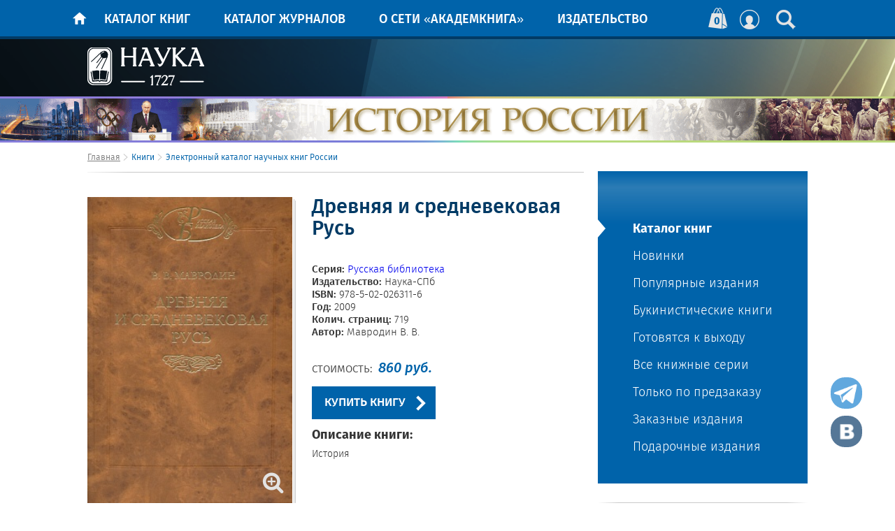

--- FILE ---
content_type: text/html; charset=windows-1251
request_url: https://www.naukabooks.ru/knigi/katalog/drevnyaya_i_srednevekovaya_rus-_-russkaya_biblioteka-_2009/
body_size: 9044
content:
<!DOCTYPE html>
<html>
<head>
    <meta charset="utf-8">
    <meta http-equiv="X-UA-Compatible" content="IE=edge">
    <title>Древняя и средневековая Русь -  «Академкнига». Официальный интернет-магазин и сайт сети магазинов</title>
    
<meta http-equiv="Content-Type" content="text/html; charset=windows-1251" />
<meta name="keywords" content="Древняя и средневековая Русь купить" />
<meta name="description" content="Древняя и средневековая Русь, книга издательства «Наука». Описание, оформление покупки онлайн" />
<link href="/bitrix/cache/css/s1/adaptiv_inner/page_e80ecfe44624454eed0ee967201c2331/page_e80ecfe44624454eed0ee967201c2331_v1.css?17098119271434" type="text/css"  rel="stylesheet" />
<link href="/bitrix/cache/css/s1/adaptiv_inner/template_670005e5e472df8dff4f77d7b60e01e7/template_670005e5e472df8dff4f77d7b60e01e7_v1.css?172433703413327" type="text/css"  data-template-style="true" rel="stylesheet" />
<script type="text/javascript">if(!window.BX)window.BX={};if(!window.BX.message)window.BX.message=function(mess){if(typeof mess==='object'){for(let i in mess) {BX.message[i]=mess[i];} return true;}};</script>
<script type="text/javascript">(window.BX||top.BX).message({'pull_server_enabled':'N','pull_config_timestamp':'0','pull_guest_mode':'N','pull_guest_user_id':'0'});(window.BX||top.BX).message({'PULL_OLD_REVISION':'Для продолжения корректной работы с сайтом необходимо перезагрузить страницу.'});</script>
<script type="text/javascript">(window.BX||top.BX).message({'JS_CORE_LOADING':'Загрузка...','JS_CORE_NO_DATA':'- Нет данных -','JS_CORE_WINDOW_CLOSE':'Закрыть','JS_CORE_WINDOW_EXPAND':'Развернуть','JS_CORE_WINDOW_NARROW':'Свернуть в окно','JS_CORE_WINDOW_SAVE':'Сохранить','JS_CORE_WINDOW_CANCEL':'Отменить','JS_CORE_WINDOW_CONTINUE':'Продолжить','JS_CORE_H':'ч','JS_CORE_M':'м','JS_CORE_S':'с','JSADM_AI_HIDE_EXTRA':'Скрыть лишние','JSADM_AI_ALL_NOTIF':'Показать все','JSADM_AUTH_REQ':'Требуется авторизация!','JS_CORE_WINDOW_AUTH':'Войти','JS_CORE_IMAGE_FULL':'Полный размер'});</script>

<script type="text/javascript" src="/bitrix/js/main/core/core.min.js?1709811258262092"></script>

<script>BX.setJSList(['/bitrix/js/main/core/core_ajax.js','/bitrix/js/main/core/core_promise.js','/bitrix/js/main/polyfill/promise/js/promise.js','/bitrix/js/main/loadext/loadext.js','/bitrix/js/main/loadext/extension.js','/bitrix/js/main/polyfill/promise/js/promise.js','/bitrix/js/main/polyfill/find/js/find.js','/bitrix/js/main/polyfill/includes/js/includes.js','/bitrix/js/main/polyfill/matches/js/matches.js','/bitrix/js/ui/polyfill/closest/js/closest.js','/bitrix/js/main/polyfill/fill/main.polyfill.fill.js','/bitrix/js/main/polyfill/find/js/find.js','/bitrix/js/main/polyfill/matches/js/matches.js','/bitrix/js/main/polyfill/core/dist/polyfill.bundle.js','/bitrix/js/main/core/core.js','/bitrix/js/main/polyfill/intersectionobserver/js/intersectionobserver.js','/bitrix/js/main/lazyload/dist/lazyload.bundle.js','/bitrix/js/main/polyfill/core/dist/polyfill.bundle.js','/bitrix/js/main/parambag/dist/parambag.bundle.js']);
BX.setCSSList(['/bitrix/js/main/lazyload/dist/lazyload.bundle.css','/bitrix/js/main/parambag/dist/parambag.bundle.css']);</script>
<script type="text/javascript">(window.BX||top.BX).message({'LANGUAGE_ID':'ru','FORMAT_DATE':'DD.MM.YYYY','FORMAT_DATETIME':'DD.MM.YYYY HH:MI:SS','COOKIE_PREFIX':'BITRIX_SM','SERVER_TZ_OFFSET':'10800','UTF_MODE':'N','SITE_ID':'s1','SITE_DIR':'/','USER_ID':'','SERVER_TIME':'1764510659','USER_TZ_OFFSET':'0','USER_TZ_AUTO':'Y','bitrix_sessid':'beb233a7cfcf5e41bd84aa7e5edeb2b0'});</script>


<script type="text/javascript" src="/bitrix/js/pull/protobuf/protobuf.min.js?161676137076433"></script>
<script type="text/javascript" src="/bitrix/js/pull/protobuf/model.min.js?161676137014190"></script>
<script type="text/javascript" src="/bitrix/js/main/core/core_promise.min.js?16167606412490"></script>
<script type="text/javascript" src="/bitrix/js/rest/client/rest.client.min.js?16167613889240"></script>
<script type="text/javascript" src="/bitrix/js/pull/client/pull.client.min.js?163671202244687"></script>
<script type="text/javascript" src="/bitrix/js/main/jquery/jquery-1.8.3.min.js?154582271293637"></script>
<script type="text/javascript">BX.setCSSList(['/bitrix/templates/adaptiv_inner/components/bitrix/catalog.search/catalogSearch/style.css','/bitrix/templates/.default/components/bitrix/news/catalog-m/bitrix/news.detail/.default/style.css','/bitrix/templates/.default/components/bitrix/menu/main_menu/style.css','/bitrix/templates/.default/components/bitrix/breadcrumb/nauka_bread/style.css','/bitrix/templates/.default/components/bitrix/system.pagenavigation/.default/style.css','/bitrix/templates/.default/components/bitrix/news.list/file_download/style.css','/bitrix/templates/.default/components/bitrix/menu/blue/style.css','/bitrix/templates/.default/components/bitrix/menu/menu_inner_content/style.css','/bitrix/templates/.default/components/bitrix/menu/main_bottom_m/style.css','/bitrix/templates/adaptiv_inner/styles.css','/bitrix/templates/adaptiv_inner/template_styles.css']);</script>
<script type="text/javascript">
					(function () {
						"use strict";

						var counter = function ()
						{
							var cookie = (function (name) {
								var parts = ("; " + document.cookie).split("; " + name + "=");
								if (parts.length == 2) {
									try {return JSON.parse(decodeURIComponent(parts.pop().split(";").shift()));}
									catch (e) {}
								}
							})("BITRIX_CONVERSION_CONTEXT_s1");

							if (cookie && cookie.EXPIRE >= BX.message("SERVER_TIME"))
								return;

							var request = new XMLHttpRequest();
							request.open("POST", "/bitrix/tools/conversion/ajax_counter.php", true);
							request.setRequestHeader("Content-type", "application/x-www-form-urlencoded");
							request.send(
								"SITE_ID="+encodeURIComponent("s1")+
								"&sessid="+encodeURIComponent(BX.bitrix_sessid())+
								"&HTTP_REFERER="+encodeURIComponent(document.referrer)
							);
						};

						if (window.frameRequestStart === true)
							BX.addCustomEvent("onFrameDataReceived", counter);
						else
							BX.ready(counter);
					})();
				</script>



<script>new Image().src='https://naukabooks.ru/bitrix/spread.php?s=QklUUklYX1NNX1NBTEVfVUlEATIyOTc5MzkwATE3OTU2MTQ2NTkBLwEBAQI%3D&k=03b6d9072f0963877daa58cceca2d9c8';
new Image().src='https://pereplet.naukapublishers.ru/bitrix/spread.php?s=QklUUklYX1NNX1NBTEVfVUlEATIyOTc5MzkwATE3OTU2MTQ2NTkBLwEBAQI%3D&k=03b6d9072f0963877daa58cceca2d9c8';
new Image().src='https://naukamedia.ru/bitrix/spread.php?s=QklUUklYX1NNX1NBTEVfVUlEATIyOTc5MzkwATE3OTU2MTQ2NTkBLwEBAQI%3D&k=03b6d9072f0963877daa58cceca2d9c8';
new Image().src='https://litpam.naukapublishers.ru/bitrix/spread.php?s=QklUUklYX1NNX1NBTEVfVUlEATIyOTc5MzkwATE3OTU2MTQ2NTkBLwEBAQI%3D&k=03b6d9072f0963877daa58cceca2d9c8';
new Image().src='https://prepress.naukapublishers.ru/bitrix/spread.php?s=QklUUklYX1NNX1NBTEVfVUlEATIyOTc5MzkwATE3OTU2MTQ2NTkBLwEBAQI%3D&k=03b6d9072f0963877daa58cceca2d9c8';
new Image().src='https://tnauka.ru/bitrix/spread.php?s=QklUUklYX1NNX1NBTEVfVUlEATIyOTc5MzkwATE3OTU2MTQ2NTkBLwEBAQI%3D&k=03b6d9072f0963877daa58cceca2d9c8';
new Image().src='https://sibnauka.naukapublishers.ru/bitrix/spread.php?s=QklUUklYX1NNX1NBTEVfVUlEATIyOTc5MzkwATE3OTU2MTQ2NTkBLwEBAQI%3D&k=03b6d9072f0963877daa58cceca2d9c8';
new Image().src='https://spbnauka.naukapublishers.ru/bitrix/spread.php?s=QklUUklYX1NNX1NBTEVfVUlEATIyOTc5MzkwATE3OTU2MTQ2NTkBLwEBAQI%3D&k=03b6d9072f0963877daa58cceca2d9c8';
</script>


<script type="text/javascript" src="/highslide/highslide-with-gallery.js"></script>
    <script src="/js/jquery-1.10.2.min.js"></script>
    <script src="/js/slick.min.js"></script>
    <script src="/js/jquery.dotdotdot.min.js"></script>
    <script src="/js/jquery.validate.min.js"></script>
	<script src="/js/jquery.fancybox.pack.js"></script>
    <!--<script src="js/jquery.bpopup.min.js"></script>-->
    <script src="/js/main.js"></script>


    <!-- Place favicon.ico and apple-touch-icon.png in the root directory -->
	<link type="image/x-icon" href="/favicon.ico" rel="shortcut icon">

    <link rel="stylesheet" href="/css/slick.css">
	<meta name="viewport" content="width=device-width,initial-scale=1.0,maximum-scale=1" /><link rel="stylesheet" href="/css/adaptiv/main.css">    <link rel="stylesheet" media="print" href="/css/print.css">
	<link rel="stylesheet" href="/css/jquery.fancybox.css">
<link rel="stylesheet" href="/highslide/highslide.css">


								<script type="text/javascript">
hs.graphicsDir = '/highslide/graphics/';
hs.align = 'center';
hs.transitions = ['expand', 'crossfade'];
hs.outlineType = 'rounded-white';
hs.fadeInOut = true;
//hs.dimmingOpacity = 0.75;

// Add the controlbar
hs.addSlideshow({
    //slideshowGroup: 'group1',
    interval: 5000,
    repeat: false,
    useControls: true,
    overlayOptions: {
        hideOnMouseOut: true,
        position: 'middle',
        width: '100%'
    }
});

// Spread controls mod: reposition the lower buttons
hs.Expander.prototype.onAfterExpand = function() {
    if (this.slideshow && this.slideshow.btn) {
        var btn = this.slideshow.btn;
        btn.previous.style.top = (this.y.size - btn.previous.offsetHeight) + 'px';
        btn.next.style.top = (this.y.size - btn.next.offsetHeight) + 'px';
    }
};
</script>
<style type="text/css">
/* necessay CSS for the controls  */
.highslide-controls {
	position: absolute;
	width: 100%;
	height: 0;
	background: none;
	margin: 0;
}
.highslide-controls ul {
	position: absolute;
	width: 100%;
	left: 0;
	height: 0;
	list-style: none;
	margin: 0;
	padding: 0;
	background: none;

}
.highslide-controls li {
	position: absolute;
	padding: 0;
	float: left;
	margin:0;
}
.highslide-controls a {
	background-image: url(/highslide/graphics/gallery_controls.gif);
	display: block;
	float: left;
	height: 32px;
	width: 63px;
	outline: none;
}
.highslide-controls a.disabled {
	cursor: default;
}
.highslide-controls a.disabled span {
	cursor: default;
}
.highslide-controls a span {
	/* hide the text for these graphic buttons */
	display: none;
	cursor: pointer;
}
.highslide-controls .highslide-next {
	right: 0;
}
/* The CSS sprites for the controlbar - see http://www.google.com/search?q=css+sprites */
.highslide-controls .highslide-previous a {
	background-position: 0 0;
}
.highslide-controls .highslide-previous a:hover {
	background-position: 0 -32px;
}
.highslide-controls .highslide-previous a.disabled {
	background-position: 0 -32px !important;
}
.highslide-controls .highslide-play {
	display: none;
}
.highslide-controls .highslide-pause {
	display: none;
}
.highslide-controls .highslide-next a {
	background-position: -63px 0;
}
.highslide-controls .highslide-next a:hover {
	background-position: -63px -32px;
}
.highslide-controls .highslide-next a.disabled {
	background-position: -63px -32px !important;
}
.highslide-controls .highslide-move {
	display: none;
}
.highslide-controls .highslide-full-expand {
	display: none;
}
.highslide-controls .highslide-close {
	display: none;
}
</style>
<!-- Yandex.Metrika counter -->
<script type="text/javascript" >
   (function(m,e,t,r,i,k,a){m[i]=m[i]||function(){(m[i].a=m[i].a||[]).push(arguments)};
   m[i].l=1*new Date();
   for (var j = 0; j < document.scripts.length; j++) {if (document.scripts[j].src === r) { return; }}
   k=e.createElement(t),a=e.getElementsByTagName(t)[0],k.async=1,k.src=r,a.parentNode.insertBefore(k,a)})
   (window, document, "script", "https://mc.yandex.ru/metrika/tag.js", "ym");

   ym(94022176, "init", {
        clickmap:true,
        trackLinks:true,
        accurateTrackBounce:true,
        ecommerce:"dataLayer"
   });
</script>
<noscript><div><img src="https://mc.yandex.ru/watch/94022176" style="position:absolute; left:-9999px;" alt="" /></div></noscript>
<!-- /Yandex.Metrika counter -->

<style>
.wow {--angle: 0deg; border: 3px solid; border-image: conic-gradient(from var(--angle), #3b7cb7, #09569b, #112437, #09569b, #3b7cb7) 1; border-image: conic-gradient(from var(--angle), #e28080, #daba7b, #b4de7d, #7cdbba, #7baeda, #7a7dd9, #b77bda, #db7cc1) 1; animation: 8s rotate linear infinite; border-left: none; border-right: none;}
@keyframes rotate {to {--angle: 360deg;}}
@property --angle { syntax: '<angle>'; initial-value: 0deg; inherits: false;}
.wow img {margin-left: -300px; max-height: 40px;}
@media (min-width: 500px) {.wow img {margin-left: -450px; max-height: 60px;}}
@media (min-width: 950px) {.wow img {margin-left: 0;}}
</style>

</head>

<body>
<!--noindex-->


    <div class="container container-basket">
        <div class="body">

            <div class="nav" id="nb-header">
	


                <div class="nav__inner">
                    <ul class="nav__list">
                        <li class="nav__item nav__item--home">
																					<a class="nav__link" href="/"></a>
								
												</li>


<li class="lang_block">
<a href="#" class="se-link search-toggle" data-selector="#nb-header"></a>

<a href="/personal/" class="pers-link"></a>



					



						<a href="/basket/" class="baskets-link">0</a>
	


</li>


                    <li class="nav__item burger"><a class="nav__link" id="burg" href="#"><img style="max-width: 100%;height: auto;" src="/img/burger.png" alt=""></a></li>

						<ul class="mobile-ul " style="display: none;" >
						 
                        <li class="nav__item">
															<a class="nav__link" href="javascript:;">Каталог книг</a>							
														
							<div class="pop">
                                <div class="wrapper">
                                    <div class="pop__row">
										                                        <div class="pop__col">
                                            <ul class="pop__menu">
												
                                                <li class="pop__menu-item">
																											<a class="pop__menu-link" href="/knigi/katalog/">Каталог книг</a>
														
												</li>
                                            	
                                                <li class="pop__menu-item">
																											<a class="pop__menu-link" href="/knigi/novinki/">Новинки</a>
														
												</li>
                                            	
                                                <li class="pop__menu-item">
																											<a class="pop__menu-link" href="/knigi/bestselling/">Популярные издания</a>
														
												</li>
                                            	
                                                <li class="pop__menu-item">
																											<a class="pop__menu-link" href="/knigi/bukinist/">Букинистические книги</a>
														
												</li>
                                            	
                                                <li class="pop__menu-item">
																											<a class="pop__menu-link" href="/knigi/soon/">Готовятся к выходу</a>
														
												</li>
                                            											</ul>
                                        </div>
										                                        <div class="pop__col">
                                            <ul class="pop__menu">
												
                                                <li class="pop__menu-item">
																											<a class="pop__menu-link" href="/knigi/series/">Все книжные серии</a>
														
												</li>
                                            	
                                                <li class="pop__menu-item">
																											<a class="pop__menu-link" href="/knigi/predzakaz/">Только по предзаказу</a>
														
												</li>
                                            	
                                                <li class="pop__menu-item">
																											<a class="pop__menu-link" href="/knigi/zakaznye-izdaniya/">Заказные издания</a>
														
												</li>
                                            	
                                                <li class="pop__menu-item">
																											<a class="pop__menu-link" href="/knigi/katalog/?series=48185">Подарочные издания</a>
														
												</li>
                                            											</ul>
                                        </div>
										                                    </div>
                                </div>
                            </div>

							                        </li>
						 
                        <li class="nav__item">
															<a class="nav__link" href="javascript:;">Каталог журналов</a>							
														
							<div class="pop">
                                <div class="wrapper">
                                    <div class="pop__row">
										                                        <div class="pop__col">
                                            <ul class="pop__menu">
												
                                                <li class="pop__menu-item">
																											<a class="pop__menu-link" href="/zhurnaly/">Подписка на журналы</a>
														
												</li>
                                            	
                                                <li class="pop__menu-item">
																											<a class="pop__menu-link" href="https://www.libnauka.ru/elektronnii-katalog/">Электронная библиотека журналов</a>
														
												</li>
                                            	
                                                <li class="pop__menu-item">
																											<a class="pop__menu-link" href="/zhurnali/interaktivnyy-almanakh-priroda/">Интерактивные альманахи</a>
														
												</li>
                                            											</ul>
                                        </div>
										                                    </div>
                                </div>
                            </div>

							                        </li>
						 
                        <li class="nav__item">
															<a class="nav__link" href="javascript:;">О сети &laquo;Академкнига&raquo;</a>							
														
							<div class="pop">
                                <div class="wrapper">
                                    <div class="pop__row">
										                                        <div class="pop__col">
                                            <ul class="pop__menu">
												
                                                <li class="pop__menu-item">
																											<a class="pop__menu-link" href="/akademkniga/adresa-magazinov/">Адреса магазинов</a>
														
												</li>
                                            	
                                                <li class="pop__menu-item">
																											<a class="pop__menu-link" href="/akademkniga/istoriya/">История</a>
														
												</li>
                                            	
                                                <li class="pop__menu-item">
																											<a class="pop__menu-link" href="/akademkniga/novosti/">Новости</a>
														
												</li>
                                            	
                                                <li class="pop__menu-item">
																											<a class="pop__menu-link" href="/akademkniga/optovyy-otdel/">Оптовый отдел</a>
														
												</li>
                                            	
                                                <li class="pop__menu-item">
																											<a class="pop__menu-link" href="/akademkniga/dostavka-i-oplata/">Условия работы</a>
														
												</li>
                                            											</ul>
                                        </div>
										                                        <div class="pop__col">
                                            <ul class="pop__menu">
												
                                                <li class="pop__menu-item">
																											<a class="pop__menu-link" href="/akademkniga/offer/">Публичная оферта</a>
														
												</li>
                                            	
                                                <li class="pop__menu-item">
																											<a class="pop__menu-link" href="/akademkniga/kontakty/">Контакты</a>
														
												</li>
                                            											</ul>
                                        </div>
										                                    </div>
                                </div>
                            </div>

							                        </li>
						 
                        <li class="nav__item">
															<a class="nav__link" href="javascript:;">Издательство</a>							
														
							<div class="pop">
                                <div class="wrapper">
                                    <div class="pop__row">
										                                        <div class="pop__col">
                                            <ul class="pop__menu">
												
                                                <li class="pop__menu-item">
																											<a class="pop__menu-link" href="https://www.naukapublishers.ru/">Издательство &laquo;Наука&raquo;</a>
														
												</li>
                                            	
                                                <li class="pop__menu-item">
																											<a class="pop__menu-link" href="https://www.libnauka.ru/">Электронная библиотека</a>
														
												</li>
                                            	
                                                <li class="pop__menu-item">
																											<a class="pop__menu-link" href="https://tnauka.ru/">Типография &laquo;Наука&raquo;</a>
														
												</li>
                                            	
                                                <li class="pop__menu-item">
																											<a class="pop__menu-link" href="https://prepress.naukapublishers.ru/">Допечатная подготовка</a>
														
												</li>
                                            	
                                                <li class="pop__menu-item">
																											<a class="pop__menu-link" href="https://samizdat.naukapublishers.ru/">Наука.Самиздат</a>
														
												</li>
                                            											</ul>
                                        </div>
										                                        <div class="pop__col">
                                            <ul class="pop__menu">
												
                                                <li class="pop__menu-item">
																											<a class="pop__menu-link" href="https://ds1.onlinenauka.ru/">Редакционно-издательская система</a>
														
												</li>
                                            											</ul>
                                        </div>
										                                    </div>
                                </div>
                            </div>

							                        </li>
							
						 </ul>




					</ul>
                </div>


			



<form action="/search/index.php" class="nb-header-search">
			<input type="text" class="nb-header-search-input" name="q" value=""  placeholder="Поиск по сайту" />
<button name="s" class="btn-search__form-search" type="submit"><i class="fas fa-search"></i></button>
</form>
            </div><!-- .nav -->


            <div class="header">
                <div class="header__inner">
                    <a class="logo" href="/">
<!-- img src="/img/bannertopsmall-01.svg" alt="НАУКА" style="width: 297px; height: 76px;" -->
						<img src="/logo-h.svg" alt="НАУКА" style="height: 55px; margin-top: 1rem;">
                    </a>
                </div>
            </div><!-- .header -->

			<div class="wow" style="object-fit: contain;">
<a href="https://naukabooks.ru/knigi/katalog/?series=47726">
<img src="https://naukabooks.ru/hist_rus.png" alt="История России" style="height: 100%; object-fit: contain;" />
</a>
</div>

            <div class="wrapper">
                <div class="content">

                    <div class="content__main">

 <div class="breadcrumb"> <ul class="breadcrumb__list"> <li class="breadcrumb__item"><a href="/" >Главная</a></li><li class="breadcrumb__item">Книги</li><li class="breadcrumb__item">Электронный каталог научных книг России</li>   </ul> </div>







                                        


 
	  



    
	  









<div class="card">

	<div class="img-overlay-wrap" style=" position: relative; display: inline-block;margin: 0 0 .5rem; min-height: 5rem; min-height: 0;">
<a href="https://naukabooks.ru/sale/">
	<img src="https://naukabooks.ru/sale/banner_spring.jpg" style="display: block; max-width: 100%; height: auto; min-height: 5.5rem; min-height: 0; object-fit: cover;">
</a></div>
                            <div class="card__inner">
                                <div class="card__left">
                                    <div class="card__image">



 
 






									                                        <a href="/upload/iblock/dd9/dd91f0a3f9e40942f570526901383279.jpg">
                                                                                      <img class="card__img" src="/upload/resize_cache/iblock/dd9/293_380_1/dd91f0a3f9e40942f570526901383279.jpg" alt="#"/>
                                                                                  </a>
                                        <div class="card__zoom"></div>


																		
                                    </div>
  

 
	  



                                    <div class="card__info">
																			
                                    </div>
                                </div>
                                
<!--

                                     -->

<div class="card__right"  style='padding-top:0;' >

	
                                    <h1 class="card__title">
																					Древняя и средневековая Русь											
									</h1>

                                    <ul class="card__meta">
																														<li><b>Серия:</b> <a href="/knigi/katalog/?series=6585">Русская библиотека</a></li>
																																								<li><b>Издательство:</b> Наука-СПб</li>																		
										
										<li><b>ISBN:</b> 978-5-02-026311-6</li>
											
									
										<li><b>Год:</b> 2009</li>										
										
										<li><b>Колич. страниц:</b> 719</li>										
											
																															
																																								
																				
										
																																																										
                                                                                
										
																																																												<li><b>Автор:</b> Мавродин В. В.  </li>										

										                                        										
                                        										

										


                                    </ul>
									
                                    
									<p class='item_price'>СТОИМОСТЬ: <span>860 руб.</span></p>


																																							<a class="card__btn book_buy" item="5160"  href="#">КУПИТЬ КНИГУ</a>									                                                                        







									
										
									





								


										





	



										<h3 class="card__subtitle">Описание книги:</h3>																												
                                    <p class="card__text card__text--italic">История</p>																											
                                    
								

																		
									<br>
									
									
                                    <div class="card__links">
									                                            										                                    </div>
                                </div>
                            </div><!-- .card__inner -->
                        </div><!-- .card -->

									





						
						
 <div id="card-more" class="modal card-more">
                <div class="modal__close"></div>
                <div class="modal__header"></div>
                <div class="modal__body">
                    <div class="modal-slider">
                        <div class="modal-slider__content">
                            <div class="modal-slider__list">
							
														
														
							
														
							
							
							
                            </div>
                        </div>
                        <div class="modal-slider__controls">
                            <div class="modal-slider__tc1">
                                <div class="modal-slider__prev"></div>
                            </div>
                            <div class="modal-slider__tc100">
                                <div class="modal-slider__pager">
                                </div>
                            </div>
                            <div class="modal-slider__tc1">
                                <div class="modal-slider__next"></div>
                            </div>
                        </div>
                    </div><!-- .modal-slider -->
                </div><!-- .modal__body -->
            </div><!-- #card-more -->
			
			
			<div style="display:none;" id="no_select" >Вы не выбрали ни одного выпуска журнала</div>
			
				
			
	


<div class="card__footer"><a class="back center" href="javascript:history.back()">
			НА ПРЕДЫДУЩУЮ СТРАНИЦУ
		
</a></div>

<div class="card__footer"><a class="back center" href="/knigi/katalog/">
			В КАТАЛОГ
		
</a></div>








 


									

                    </div><!-- .content__main -->
					
											<div class="content__sidebar ">




													<div class="menu menu--main" style="margin-top: 2.55rem">
								<ul class="menu__list">
																											<li class="menu__item active"><a href="/knigi/katalog/">Каталог книг</a></li>	
																											
										<li class="menu__item"><a href="/knigi/novinki/">Новинки</a></li>
																											
										<li class="menu__item"><a href="/knigi/bestselling/">Популярные издания</a></li>
																											
										<li class="menu__item"><a href="/knigi/bukinist/">Букинистические книги</a></li>
																											
										<li class="menu__item"><a href="/knigi/soon/">Готовятся к выходу</a></li>
																											
										<li class="menu__item"><a href="/knigi/series/">Все книжные серии</a></li>
																											
										<li class="menu__item"><a href="/knigi/predzakaz/">Только по предзаказу</a></li>
																											
										<li class="menu__item"><a href="/knigi/zakaznye-izdaniya/">Заказные издания</a></li>
																											
										<li class="menu__item"><a href="/knigi/katalog/?series=48185">Подарочные издания</a></li>
																			
								</ul>
							</div>							
							<div class="divider"></div>		
						 
							

							

<div class="menu menu--author">
								<h4 class="menu__title">О магазине</h4>
								                                <ul class="footer__list">
									
									  

<ul class="advice__list" style="list-style-type:none !important;">

			<li class="advice__item"><a href="/akademkniga/dostavka-i-oplata/"><span>Доставка и оплата</span></a></li>
		
			<li class="advice__item"><a href="/akademkniga/kontakty/"><span>Контакты</span></a></li>
		
			<li class="advice__item"><a href="/akademkniga/adresa-magazinov/"><span>Адреса магазинов сети</span></a></li>
		
			<li class="advice__item"><a href="https://libnauka.ru"><span>Электронные версии</span></a></li>
		
			<li class="advice__item"><a href="/personal/register.php"><span>Регистрация</span></a></li>
		

</ul>
									
                                </ul>					
							</div>



 
 


  









	
														<div class="social">
								<div class="social__legend">Мы в соц. сетях:</div>
								<div class="social__list">
									<a class="social__item social__item--vk" href="#"></a>
									<a class="social__item social__item--fb" href="#"></a>
									<a class="social__item social__item--in" href="#"></a>
								</div>
							</div>
						</div><!-- .content__sidebar -->								
						
					

                </div><!-- .content -->
            </div><!-- .wrapper -->

        </div><!-- .body -->

        <div class="footer">
            <div class="footer__top">
                <div class="wrapper">
                    <div class="footer__top-inner">
 
	 
        <div class="footer__col">
			<h5 class="footer__title">Каталог книг</h5>
							<ul class="footer__list">
										
													<li class="footer__list-item"><a href="/knigi/katalog/"><span>Каталог книг</span></a></li>
										   	
													<li class="footer__list-item"><a href="/knigi/novinki/"><span>Новинки</span></a></li>
										   	
													<li class="footer__list-item"><a href="/knigi/bestselling/"><span>Популярные издания</span></a></li>
										   	
													<li class="footer__list-item"><a href="/knigi/bukinist/"><span>Букинистические книги</span></a></li>
										   	
													<li class="footer__list-item"><a href="/knigi/soon/"><span>Готовятся к выходу</span></a></li>
										    
										
													<li class="footer__list-item"><a href="/knigi/series/"><span>Все книжные серии</span></a></li>
										   	
													<li class="footer__list-item"><a href="/knigi/predzakaz/"><span>Только по предзаказу</span></a></li>
										   	
													<li class="footer__list-item"><a href="/knigi/zakaznye-izdaniya/"><span>Заказные издания</span></a></li>
										   	
													<li class="footer__list-item"><a href="/knigi/katalog/?series=48185"><span>Подарочные издания</span></a></li>
										    
				 
				</ul>
						        </div>					
	 
        <div class="footer__col">
			<h5 class="footer__title">Каталог журналов</h5>
							<ul class="footer__list">
										
													<li class="footer__list-item"><a href="/zhurnaly/"><span>Подписка на журналы</span></a></li>
										   	
													<li class="footer__list-item"><a href="https://www.libnauka.ru/elektronnii-katalog/"><span>Электронная библиотека журналов</span></a></li>
										   	
													<li class="footer__list-item"><a href="/zhurnali/interaktivnyy-almanakh-priroda/"><span>Интерактивные альманахи</span></a></li>
										    
				 
				</ul>
						        </div>					
	 
        <div class="footer__col">
			<h5 class="footer__title">О сети &laquo;Академкнига&raquo;</h5>
							<ul class="footer__list">
										
													<li class="footer__list-item"><a href="/akademkniga/adresa-magazinov/"><span>Адреса магазинов</span></a></li>
										   	
													<li class="footer__list-item"><a href="/akademkniga/istoriya/"><span>История</span></a></li>
										   	
													<li class="footer__list-item"><a href="/akademkniga/novosti/"><span>Новости</span></a></li>
										   	
													<li class="footer__list-item"><a href="/akademkniga/optovyy-otdel/"><span>Оптовый отдел</span></a></li>
										   	
													<li class="footer__list-item"><a href="/akademkniga/dostavka-i-oplata/"><span>Условия работы</span></a></li>
										    
										
													<li class="footer__list-item"><a href="/akademkniga/offer/"><span>Публичная оферта</span></a></li>
										   	
													<li class="footer__list-item"><a href="/akademkniga/kontakty/"><span>Контакты</span></a></li>
										    
				 
				</ul>
						        </div>					
	 
        <div class="footer__col">
			<h5 class="footer__title">Издательство</h5>
							<ul class="footer__list">
										
													<li class="footer__list-item"><a href="https://www.naukapublishers.ru/"><span>Издательство &laquo;Наука&raquo;</span></a></li>
										   	
													<li class="footer__list-item"><a href="https://www.libnauka.ru/"><span>Электронная библиотека</span></a></li>
										   	
													<li class="footer__list-item"><a href="https://tnauka.ru/"><span>Типография &laquo;Наука&raquo;</span></a></li>
										   	
													<li class="footer__list-item"><a href="https://prepress.naukapublishers.ru/"><span>Допечатная подготовка</span></a></li>
										   	
													<li class="footer__list-item"><a href="https://samizdat.naukapublishers.ru/"><span>Наука.Самиздат</span></a></li>
										    
										
													<li class="footer__list-item"><a href="https://ds1.onlinenauka.ru/"><span>Редакционно-издательская система</span></a></li>
										    
				 
				</ul>
						<a href="" class="full-size"></a>        </div>					
		
	
                    </div>
                </div>
            </div><!-- .footer__top -->
            <div class="footer__bottom footer__bottom_wrap">
                <div class="wrapper">
                    <div class="footer__cols cols_logo">

<!--img src="/img/footer-01.svg" alt="НАУКА" style="width: 198px; height: 66px;"-->
<img src="https://naukabooks.ru/logo-h-blue.svg" alt="#" style="width: 10rem; margin-right: 1rem;">

                    </div>
                        <div class="footer__cols cols_copyright">
                            <div class="footer__copyright">
                                Издательство "Наука" © 2025. Все права защищены<br>
                                <!--<small>сделано в Rank Master</small>-->
                            </div>
                        </div>
                    <div class="footer__cols cols_contacts">
                        <div class="footer__contact">
<div>
								<span>Адрес:</span> 121099, Москва, Шубинский пер., 6с1</div><div>								
								<span>Тел.:</span> +7 (495) 276-77-35; +7 (495) 276-75-81 
<br />
</div><div>								
								<span>E-mail:</span> <a href="mailto:info@naukapublishers.ru">info@naukapublishers.ru</a>								
</div><div>								
								<!-- <span>Факс:</span> +7(499) 724-89-24 -->								
</div>	
                        </div>
                    </div>
										<div  class="footer__cols cols_sitemap">
											<a href="/map.php" class="site-map" ></a>
                    </div>
                    
                    <div class="footer__cols cols_logoser">
					<div  class="footer_iframes"></div>
                    </div>
                </div>
            </div>
        </div><!-- .footer -->
         <div class="socialm">
<a class="socialm socialm__item--fb" target="blank" href="https://t.me/naukapublishersru"><img src="/img/socialm/tg.png"></a>
<a class="socialm socialm__item--vk" target="blank" href="https://vk.com/naukapublishers"><img src="/img/socialm/vk.png"></a>
			 <!--a class="socialm socialm__item--od" target="blank" href="https://ok.ru/group/58554030555197"><img src="/img/socialm/ok.png"></a-->

</div>        
        <div class="to-top"></div>
        
    </div><!-- .container -->

<div id="preorder" class="modal card-more">
<div class="modal__close"></div>
<div class="modal__header"></div>
<div class="modal__body">
<br>
<p>Уважаемые покупатели! Если Вы хотите купить данную книгу, пожалуйста, отправьте запрос на&nbsp;наш электронный адрес: <b>zakaz@naukaran.com</b>
</p>
<p>В&nbsp;теме письма укажите — «Предзаказ».<br>
В&nbsp;письме обязательно укажите следующую информацию:<br>
&mdash;&nbsp; ФИО.<br>
&mdash;&nbsp; Телефон.<br>
&mdash;&nbsp; Местоположение (город).<br>
—&nbsp; Полное название книги и/или ссылку на страницу книги на нашем сайте.<br>
<!-- —&nbsp; Способ оплаты: онлайн или очно (наличными при получении).<br> 
—&nbsp; Способ доставки: самовывоз (из&nbsp;<a target="_blank" href="https://www.naukabooks.ru/akademkniga/adresa-magazinov/">магазина "Академкнига" по адресу Шубинский переулок, д. 6, стр. 1.</a>) или доставка.<br>
—&nbsp; Адрес доставки: (если вы&nbsp;выбрали доставку, укажите полный адрес с&nbsp;индексом).<br><br>-->
</p>
<p>
После обработки заявки наш менеджер свяжется с Вами для уточнения деталей.
</p>
<br>
</div>
</div>


<script type="text/javascript">$('.nav__inner').on('click', '.search-toggle', function(e) { var selector = $(this).data('selector'); $(selector).toggleClass('show').find('.nb-header-search-input').focus(); $(this).toggleClass('active'); e.preventDefault(); });</script>




</body>
</html>


--- FILE ---
content_type: text/css
request_url: https://www.naukabooks.ru/bitrix/cache/css/s1/adaptiv_inner/page_e80ecfe44624454eed0ee967201c2331/page_e80ecfe44624454eed0ee967201c2331_v1.css?17098119271434
body_size: 632
content:


/* Start:/bitrix/templates/adaptiv_inner/components/bitrix/catalog.search/catalogSearch/style.css?1545822815163*/
a.search-page-params {
	border-bottom: 1px dashed blue;
	text-decoration: none;
}
div.search-page-params {
	margin-top: 6px;
}
.search-item-rate {font-size: 11px;}
/* End */


/* Start:/bitrix/templates/.default/components/bitrix/news/catalog-m/bitrix/news.detail/.default/style.css?1608034200781*/
div.news-detail
{
	word-wrap: break-word;
}
div.news-detail img.detail_picture
{
	float:left;
	margin:0 8px 6px 1px;
}
.news-date-time
{
	color:#486DAA;
}

.imagecap-d {
  position: relative;
  float: left;
  text-align: left;
  z-index: 123;
  width: 180px;
  max-width: 100%;
  margin: 0;
  padding: .3rem .5rem;
  opacity: .88;
  font-weight: bold;
  font-size: .9rem;
  text-transform: uppercase;
}

.imagecap1d {
  background: #f26200;
  color: #fff;
}
.imagecap2d {
  background:#0063aa;
  color: #fff;
}

.edition__image, .edition__imagecap1, .edition__imagecap2 {
	overflow: visible !important;
}

.card__img-imagecap {
  margin-top: -14px;
}

@media (max-width: 479px) { .card__date { position: relative !important; top: 0 !important; margin: .5rem 0 1rem !important; } }

/* End */
/* /bitrix/templates/adaptiv_inner/components/bitrix/catalog.search/catalogSearch/style.css?1545822815163 */
/* /bitrix/templates/.default/components/bitrix/news/catalog-m/bitrix/news.detail/.default/style.css?1608034200781 */


--- FILE ---
content_type: text/css
request_url: https://www.naukabooks.ru/bitrix/cache/css/s1/adaptiv_inner/template_670005e5e472df8dff4f77d7b60e01e7/template_670005e5e472df8dff4f77d7b60e01e7_v1.css?172433703413327
body_size: 2977
content:


/* Start:/bitrix/templates/.default/components/bitrix/menu/main_menu/style.min.css?1545822809490*/
ul.left-menu{list-style:none;margin:0;padding:0;margin-bottom:8px;position:relative}ul.left-menu li{padding:10px 16px;background:#f5f5f5 url(/bitrix/templates/.default/components/bitrix/menu/main_menu/images/left_menu_bg.gif) top repeat-x}ul.left-menu li a{font-size:100%;color:#bc262c;font-weight:bold;text-decoration:none}ul.left-menu li a:visited{color:#bc262c}ul.left-menu li a:hover{color:#bc262c}ul.left-menu li a.selected:link,ul.left-menu li a.selected:visited,ul.left-menu li a.selected:active,ul.left-menu li a.selected:hover{color:#fc8d3d}
/* End */


/* Start:/bitrix/templates/.default/components/bitrix/breadcrumb/nauka_bread/style.css?1555085389603*/
.bx-breadcrumb {
	margin: 10px 0;
}
.bx-breadcrumb i {
	color: #b5bdc2;
	line-height: 13px;
	font-size: 12px;
	vertical-align: middle;
	margin-right: 5px;
}
.bx-breadcrumb .bx-breadcrumb-item {
	float: left;
	margin-bottom: 10px;
	white-space: nowrap;
	line-height: 13px;
	vertical-align: middle;
	margin-right: 10px;
}
.bx-breadcrumb .bx-breadcrumb-item span {
	font-family: "Open Sans", Arial, "Helvetica Neue", Helvetica, sans-serif;
	font-size: 13px;
}
.bx-breadcrumb .bx-breadcrumb-item a {border-bottom: none;}
.bx-breadcrumb .bx-breadcrumb-item a:hover {}

.breadcrumb { background-color: #fff; }
/* End */


/* Start:/bitrix/templates/.default/components/bitrix/system.pagenavigation/.default/style.min.css?15458228153386*/
.bx_pagination_bottom *{vertical-align:baseline}.bx_pagination_bottom{color:#8d8d8d;font-size:11px}.bx_pagination_bottom .bx_pagination_section_two{float:right;text-align:right}.bx_pagination_bottom .bx_pg_section{display:inline-block;height:30px;vertical-align:top;line-height:30px}.bx_pagination_bottom .bx_pagination_select_container{display:inline-block}.bx_pagination_bottom .bx_pagination_select_container select{position:relative;margin:2px 20px 2px 10px;padding:1px 25px 3px 5px;height:22px;outline:0;border:1px solid #e0e0e0;border-radius:1px;background:#fff url(/bitrix/templates/.default/components/bitrix/system.pagenavigation/.default/images/select_arrow.png) no-repeat right center;color:#8d8d8d;font-size:11px;line-height:16px;resize:none;-webkit-appearance:none}@-moz-document url-prefix(){.bx_pagination_bottom .bx_pagination_select_container select{background:#fff!important;padding-right:5px}}.bx_pagination_bottom .bx_pagination_page{white-space:nowrap;font-size:12px}.bx_pagination_bottom .bx_pagination_page ul{display:inline-block;margin:0;padding:0}.bx_pagination_bottom .bx_pagination_page li{display:inline-block;min-width:22px;color:#8d8d8d;text-align:center;line-height:22px}.bx_pagination_bottom .bx_pagination_page li a{display:block;min-width:22px;color:#8d8d8d;text-align:center;text-decoration:none;line-height:22px}.bx_pagination_bottom .bx_pagination_page li a:hover{color:#555}.bx_pagination_bottom .bx_pagination_page li.bx_active{border-radius:3px;background:#dbecf4;box-shadow:inset 0 2px 2px 0 rgba(0,0,0,.1)}.bx_pagination_bottom .bx_pg_section.bx_pg_pagination_num{display:block}.bx_pagination_bottom .bx_pg_section.bx_pg_show_col select{margin-right:5px}.bx_pagination_bottom .bx_wsnw{white-space:nowrap}@media(min-width:480px) and (max-width:639px){.bx_pagination_bottom .bx_pagination_select_container select{margin-right:10px}}@media(max-width:479px){.bx_pagination_bottom .bx_pagination_section_two{float:none;text-align:left}.bx_pagination_bottom .bx_pagination_select_container{-webkit-box-sizing:border-box;-moz-box-sizing:border-box;box-sizing:border-box;width:47%}.bx_pagination_bottom .bx_pagination_select_container select{display:block;-webkit-box-sizing:border-box;-moz-box-sizing:border-box;box-sizing:border-box;margin-right:0!important;width:90%}.bx_pagination_bottom .bx_pg_section{-webkit-box-sizing:border-box;-moz-box-sizing:border-box;box-sizing:border-box;width:100%;text-align:left}.bx_pagination_bottom .bx_pagination_page{white-space:normal}.bx_pagination_bottom .bx_pg_section.bx_pg_pagination_num{width:100%;height:auto;text-align:center}.bx_pagination_bottom .bx_pg_section.bx_pg_show_col{display:none}.bx_pagination_bottom .bx_pg_text{display:inline-block;width:50%}.bx_pagination_bottom .bx_pg_section.pg_pagination_num .bx_pg_text{display:none}}.bx_pagination_bottom .bx_pagination_section_one,.bx_pagination_bottom .bx_pagination_section_two,.bx_pagination_bottom .bx_pagination_select_container,.bx_pagination_bottom .bx_pagination_select_container select,.bx_pagination_bottom .bx_pg_section,.bx_pagination_bottom .bx_pagination_page,.bx_pagination_bottom .bx_pg_section.bx_pg_pagination_num,.bx_pagination_bottom .bx_pg_section.bx_pg_show_col,.bx_pagination_bottom .bx_pg_text,.bx_pagination_bottom .bx_pg_section.pg_pagination_num .bx_pg_text{-webkit-transition:all .3s ease;-moz-transition:all .3s ease;-ms-transition:all .3s ease;-o-transition:all .3s ease;transition:all .3s ease}
/* End */


/* Start:/bitrix/templates/.default/components/bitrix/news.list/file_download/style.css?1545822812150*/
div.news-list
{
	word-wrap: break-word;
}
div.news-list img.preview_picture
{
	float:left;
	margin:0 4px 6px 0;
}
.news-date-time {
	color:#486DAA;
}

/* End */


/* Start:/bitrix/templates/.default/components/bitrix/menu/blue/style.min.css?1545822809490*/
ul.left-menu{list-style:none;margin:0;padding:0;margin-bottom:8px;position:relative}ul.left-menu li{padding:10px 16px;background:#f5f5f5 url(/bitrix/templates/.default/components/bitrix/menu/blue/images/left_menu_bg.gif) top repeat-x}ul.left-menu li a{font-size:100%;color:#bc262c;font-weight:bold;text-decoration:none}ul.left-menu li a:visited{color:#bc262c}ul.left-menu li a:hover{color:#bc262c}ul.left-menu li a.selected:link,ul.left-menu li a.selected:visited,ul.left-menu li a.selected:active,ul.left-menu li a.selected:hover{color:#fc8d3d}
/* End */


/* Start:/bitrix/templates/.default/components/bitrix/menu/menu_inner_content/style.css?1548328584694*/
/* Left menu*/
ul.left-menu
{
list-style:none;
margin:0; padding:0;
margin-bottom:8px;
position: relative; /*IE bug*/
list-style-type:none;
}

ul.left-menu li
{
padding: 10px 16px;
padding-left: 1rem;
background:#F5F5F5 url(/bitrix/templates/.default/components/bitrix/menu/menu_inner_content/images/left_menu_bg.gif) top repeat-x;
}

ul.left-menu li a
{
	font-size:100%;
	color:#BC262C;
	font-weight:bold;
	text-decoration:none;
}

ul.left-menu li a:visited
{
	color:#BC262C;
}

ul.left-menu li a:hover
{
	color:#BC262C;
}


ul.left-menu li a.selected:link,
ul.left-menu li a.selected:visited,
ul.left-menu li a.selected:active,
ul.left-menu li a.selected:hover
{
	color:#FC8D3D;
}

.book-series__item {
  color: #fff;
  margin-top: .5rem;
  margin-left: 1rem;
}
/* End */


/* Start:/bitrix/templates/.default/components/bitrix/menu/main_bottom_m/style.min.css?1545822809490*/
ul.left-menu{list-style:none;margin:0;padding:0;margin-bottom:8px;position:relative}ul.left-menu li{padding:10px 16px;background:#f5f5f5 url(/bitrix/templates/.default/components/bitrix/menu/main_bottom_m/images/left_menu_bg.gif) top repeat-x}ul.left-menu li a{font-size:100%;color:#bc262c;font-weight:bold;text-decoration:none}ul.left-menu li a:visited{color:#bc262c}ul.left-menu li a:hover{color:#bc262c}ul.left-menu li a.selected:link,ul.left-menu li a.selected:visited,ul.left-menu li a.selected:active,ul.left-menu li a.selected:hover{color:#fc8d3d}
/* End */


/* Start:/bitrix/templates/adaptiv_inner/styles.css?17243370333425*/
.QuestionLabel-Required {display: none !important;}
.nb-header-search-input:focus {
  outline: none;
}
#nb-header .nb-header-search {
  position: absolute;
  bottom: -4px;
  width: 100%;
  height: 100%;
  max-height: 0;
  -webkit-transform: translateY(100%);
          transform: translateY(100%);
  background-color: #b2d0e5;
  transition: all 0.3s;
}
#nb-header .nb-header-search .nb-header-search-input {
  width: 100%;
  height: 100%;
  padding: 0 2rem;
  border: 0;
  background-color: transparent;
  opacity: 0;
  color: #000;
  letter-spacing: 0.3;
  font-family: "FiraSans-Light", sans-serif;
  font-size: 1.5rem;
  font-weight: bold;
  text-align: center;
}

#nb-header .nb-header-search .nb-header-search-input::-webkit-input-placeholder, #nb-header .nb-header-search .nb-header-search-input::placeholder {
  color: rgba(0, 0, 0, 0.4);
}
#nb-header.show .nb-header-search {
  max-height: 50px;
}
#nb-header.show .nb-header-search .nb-header-search-input {
  opacity: 1;
}

.search-toggle {
    display: block;
    width: 52px;
    height: 52px;
    float: right;
    background: url(/img/search.png) no-repeat 30% 60%;
    text-align: center;
    line-height: 62px;
    font-size: 14px;
    font-weight: bold;
    color: #0063aa;
}






















.ctlg-panel {
  display: block;
  position: relative;
  text-decoration: none;
  padding: 15px;
  background: rgba(0, 99, 170, .2);
  color: #111;
  border: 1px solid #ddd;
  width: 100%;
}

.ctlg-panel::after, .ctlg-panel::before {
  content: "";
  display: table;
  color: #444;
}

.ctlg-panel h3 {
  color: #111;
  margin-top: 0;
  margin-bottom: 15px;
  font-size: 18px;
  line-height: 24px;
  text-transform: none;
}

.ctlg-panel input, .ctlg-panel select {
  box-sizing: border-box;
  height: 30px;
  max-width: 100%;
  padding: .4rem;
  border: 1px solid #aaa;
  background: #fff;
  color: #444;
  vertical-align: middle;
  -webkit-transition: all .2s linear;
  -webkit-transition-property: border,background,color,box-shadow,padding;
  transition: all .2s linear;
  transition-property: all;
  transition-property: border,background,color,box-shadow,padding;
  width: 100%;
  font-size: 1.2rem;
  -moz-appearance: auto;
  -webkit-appearance: auto;
}

.ctlg-label {
  display: block;
  margin-bottom: 5px;
  font-size: 1.4rem;
  font-weight: normal;
}

.ctlg-row {
  display: flex;
  flex-wrap: wrap;
  margin: 15px 0 0 -10px;
  padding: 0;
  list-style: none;
}

.ctlg-cell-50 {
  flex: none;
  float: left;
  box-sizing: border-box;
  margin: 0;
  padding-left: 10px;
  width: 50%
}

.ctlg-cell-100 {
  flex: none;
  float: left;
  box-sizing: border-box;
  margin: 0;
  padding-left: 10px;
  width: 100%
}

.ctlg-panel .search-button {
  -webkit-appearance: none;
  margin: 1rem 0 0;
  overflow: visible;
  text-transform: none;
  display: inline-block;
  box-sizing: border-box;
  padding: .5rem 1.25rem 0;
  line-height: 1.5;
  min-height: 30px;
  font-size: 1.4rem;
  text-decoration: none;
  text-align: center;
  border: 1px solid rgba(0,0,0,.2);
  background-origin: border-box;
  border-radius: 4px;
  color: #fff;
  background-color: #0063aa;
}

.ctlg-row-cb {
  flex-direction: row;
}
.ctlg-checkbox {
  max-width: 10% !important;
  box-sizing: border-box;
  height: auto !important; 
  -moz-appearance: checkbox;
  -webkit-appearance: checkbox;
  margin-left: .5rem !important;
}

.ctlg-label-cb {
  max-width: 90%;
  margin-top: .2rem;
}	


/* End */


/* Start:/bitrix/templates/adaptiv_inner/template_styles.css?17243370331463*/
.edition__image img { max-width: 100% !important; object-fit: contain !important; }
.container-basket { padding: 35px 0 0 !important; }
.footer__cols img {height: auto !important; }
.shop__mode-row {text-align: center;}
.shop__mode-day {text-align: center !important; width: 100% !important;}
@media (min-width: 1101px) {
  .nav__item { margin-top: -2rem !important; }
  .nav__item--home {margin-bottom: -1.5rem;}
  .nav__item--home .nav__link::before { top: 3.1rem !important; left: -5rem !important; width: 3rem; }
  .nav__item--home:hover .nav__link { background-color: transparent !important; }
}
.basket-item-price-old-text::after, .basket-coupon-block-total-price-old::after {background: none;}
.basket-item-price-old-text, .basket-coupon-block-total-price-old {text-decoration: line-through; font-size: 1.5rem; color: gray;}
.basket-item-price-current span {font-size: 2rem; color: coral;}
.basket-item-price-difference {font-size: 1.25rem; line-height: 1.25;}
.basket-coupon-block-total-price-old {font-size: 2rem;}
.basket-coupon-block-total-price-current {color: coral; font-size: 3.5rem; margin-top: 1rem;}
.basket-checkout-block-total-title, .basket-btn-checkout {margin-top: 1rem;}
@media (min-width: 1101px) {
.nav__item {
    margin-top: -14px !important;
	}
.nav__item--home .nav__link::before {
    top: 1.75rem !important;
    left: -5rem !important;
}
}
.Footer-Link {display: none !important}
.QuestionLabel-Required {display: none !important}
/* End */
/* /bitrix/templates/.default/components/bitrix/menu/main_menu/style.min.css?1545822809490 */
/* /bitrix/templates/.default/components/bitrix/breadcrumb/nauka_bread/style.css?1555085389603 */
/* /bitrix/templates/.default/components/bitrix/system.pagenavigation/.default/style.min.css?15458228153386 */
/* /bitrix/templates/.default/components/bitrix/news.list/file_download/style.css?1545822812150 */
/* /bitrix/templates/.default/components/bitrix/menu/blue/style.min.css?1545822809490 */
/* /bitrix/templates/.default/components/bitrix/menu/menu_inner_content/style.css?1548328584694 */
/* /bitrix/templates/.default/components/bitrix/menu/main_bottom_m/style.min.css?1545822809490 */
/* /bitrix/templates/adaptiv_inner/styles.css?17243370333425 */
/* /bitrix/templates/adaptiv_inner/template_styles.css?17243370331463 */


--- FILE ---
content_type: text/css
request_url: https://www.naukabooks.ru/css/adaptiv/main.css
body_size: 23787
content:
/*------CLEARFIX====*/

.cf, .send, .file, .pop__row, .header__inner, .cover__content, .main-about__row, .soon-editions__row, .head, .news__tabs, .social__list, .contact__plate-list li, .editions__head, .rubrics, .series, .form__options-row, .form__row, .shops__content, .footer__top-inner {}

.cf:before, .send:before, .file:before, .pop__row:before, .header__inner:before, .cover__content:before, .main-about__row:before, .soon-editions__row:before, .head:before, .news__tabs:before, .social__list:before, .contact__plate-list li:before, .editions__head:before, .rubrics:before, .series:before, .form__options-row:before, .form__row:before, .shops__content:before, .footer__top-inner:before, .cf:after, .send:after, .file:after, .pop__row:after, .header__inner:after, .cover__content:after, .main-about__row:after, .soon-editions__row:after, .head:after, .news__tabs:after, .social__list:after, .contact__plate-list li:after, .editions__head:after, .rubrics:after, .series:after, .form__options-row:after, .form__row:after, .shops__content:after, .footer__top-inner:after {content: " ";display: table;}

.cf:after, .send:after, .file:after, .pop__row:after, .header__inner:after, .cover__content:after, .main-about__row:after, .soon-editions__row:after, .head:after, .news__tabs:after, .social__list:after, .contact__plate-list li:after, .editions__head:after, .rubrics:after, .series:after, .form__options-row:after, .form__row:after, .shops__content:after, .footer__top-inner:after {clear: both;}

/*------END CLEARFIX====*/



/*------FONTS====*/

@font-face {font-family: "FiraSans-Regular";src: url("/fonts/FiraSans-Regular.eot");src: url("/fonts/FiraSans-Regular.eot?#iefix") format("embedded-opentype"), url("/fonts/FiraSans-Regular.woff") format("woff"), url("/fonts/FiraSans-Regular.ttf") format("truetype");font-weight: normal;font-style: normal;}

@font-face {font-family: "FiraSans-Italic";src: url("/fonts/FiraSans-Italic.eot");src: url("/fonts/FiraSans-Italic.eot?#iefix") format("embedded-opentype"), url("/fonts/FiraSans-Italic.woff") format("woff"), url("/fonts/FiraSans-Italic.ttf") format("truetype");font-weight: normal;font-style: normal;}

@font-face {font-family: "FiraSans-Medium";src: url("/fonts/FiraSans-Medium.eot");src: url("/fonts/FiraSans-Medium.eot?#iefix") format("embedded-opentype"), url("/fonts/FiraSans-Medium.woff") format("woff"), url("/fonts/FiraSans-Medium.ttf") format("truetype");font-weight: normal;font-style: normal;}

@font-face {font-family: "FiraSans-MediumItalic";src: url("/fonts/FiraSans-MediumItalic.eot");src: url("/fonts/FiraSans-MediumItalic.eot?#iefix") format("embedded-opentype"), url("/fonts/FiraSans-MediumItalic.woff") format("woff"), url("/fonts/FiraSans-MediumItalic.ttf") format("truetype");font-weight: normal;font-style: normal;}

@font-face {font-family: "FiraSans-Light";src: url("/fonts/FiraSans-Light.eot");src: url("/fonts/FiraSans-Light.eot?#iefix") format("embedded-opentype"), url("/fonts/FiraSans-Light.woff") format("woff"), url("/fonts/FiraSans-Light.ttf") format("truetype");font-weight: normal;font-style: normal;}

@font-face {font-family: "FiraSans-LightItalic";src: url("/fonts/FiraSans-LightItalic.eot");src: url("/fonts/FiraSans-LightItalic.eot?#iefix") format("embedded-opentype"), url("/fonts/FiraSans-LightItalic.woff") format("woff"), url("/fonts/FiraSans-LightItalic.ttf") format("truetype");font-weight: normal;font-style: normal;}

@font-face {font-family: "FiraSans-BookItalic";src: url("/fonts/FiraSans-BookItalic.eot");src: url("/fonts/FiraSans-BookItalic.eot?#iefix") format("embedded-opentype"), url("/fonts/FiraSans-BookItalic.woff") format("woff"), url("/fonts/FiraSans-BookItalic.ttf") format("truetype");font-weight: normal;font-style: normal;}

@font-face {font-family: "FiraSans-Bold";src: url("/fonts/FiraSans-Bold.eot");src: url("/fonts/FiraSans-Bold.eot?#iefix") format("embedded-opentype"), url("/fonts/FiraSans-Bold.woff") format("woff"), url("/fonts/FiraSans-Bold.ttf") format("truetype");font-weight: normal;font-style: normal;}

@font-face {font-family: "FiraSans-Book";src: url("/fonts/FiraSans-Book.eot");src: url("/fonts/FiraSans-Book.eot?#iefix") format("embedded-opentype"), url("/fonts/FiraSans-Book.woff") format("woff"), url("/fonts/FiraSans-Book.ttf") format("truetype");font-weight: normal;font-style: normal;}

@font-face {font-family: "MagistralC-Bold";src: url("/fonts/MagistralC-Bold.eot");src: url("/fonts/MagistralC-Bold.eot?#iefix") format("embedded-opentype"), url("/fonts/MagistralC-Bold.woff") format("woff"), url("/fonts/MagistralC-Bold.otf") format("opentype"), url("/fonts/MagistralC-Bold.ttf") format("truetype");font-weight: normal;font-style: normal;}

/*------END FONTS====*/



/*------NORMALIZE====*/

/*! normalize.css v3.0.3 | MIT License | github.com/necolas/normalize.css */

html {font-family: sans-serif;-ms-text-size-adjust: 100%;-webkit-text-size-adjust: 100%;}

body {margin: 0;}

article aside,details,figcaption, figure,footer,header,hgroup,main,menu,nav,section,summary {display: block;}

audio,canvas,progress,video {display: inline-block;vertical-align: baseline;}

audio:not([controls]) {display: none;height: 0;}

[hidden], template {display: none;}

a {background-color: transparent;}

a:active, a:hover {outline: 0;}

abbr[title] {border-bottom: 1px dotted;}

b,strong {font-weight: bold;}

dfn {font-style: italic;}

h1 {font-size: 2em;margin: 0.67em 0;}

mark {background: #ff0;color: #000;}

small {font-size: 80%;}

sub,sup {font-size: 75%;line-height: 0;position: relative;vertical-align: baseline;}

sup {top: -0.5em;}

sub {bottom: -0.25em;}

img {border: 0;}

svg:not(:root) {overflow: hidden;}

figure {margin: 1em 40px;}

hr {-webkit-box-sizing: content-box;-moz-box-sizing: content-box;box-sizing: content-box;height: 0;}

pre {overflow: auto;}

code,kbd,pre,samp {font-family: monospace, monospace;font-size: 1em;}

button,input,optgroup,select,textarea {color: inherit;font: inherit;margin: 0;}

button {overflow: visible;}

button,select {text-transform: none;}

button,html input[type="button"], input[type="reset"],input[type="submit"] {-webkit-appearance: button;cursor: pointer;}

button[disabled],html input[disabled] {cursor: default;}

button::-moz-focus-inner,input::-moz-focus-inner {border: 0;padding: 0;}


::-webkit-input-placeholder { /* WebKit browsers */
   color:    #ccc;
}
:-moz-placeholder { /* Mozilla Firefox 4 to 18 */
   color:    #ccc;
}
::-moz-placeholder { /* Mozilla Firefox 19+ */
   color:    #ccc;
}
:-ms-input-placeholder { /* Internet Explorer 10+ */
   color:    #ccc;
} 


input {line-height: normal;}

input[type="checkbox"],input[type="radio"] {-webkit-box-sizing: border-box;-moz-box-sizing: border-box;box-sizing: border-box;padding: 0;}

input[type="number"]::-webkit-inner-spin-button,input[type="number"]::-webkit-outer-spin-button {height: auto;}

input[type="search"] {-webkit-appearance: textfield;-webkit-box-sizing: content-box;-moz-box-sizing: content-box;box-sizing: content-box;}

input[type="search"]::-webkit-search-cancel-button,input[type="search"]::-webkit-search-decoration {-webkit-appearance: none;}

fieldset {border: 1px solid #c0c0c0;margin: 0 2px;padding: 0.35em 0.625em 0.75em;}

legend {border: 0;padding: 0;}

textarea {overflow: auto;}

optgroup {font-weight: bold;}

table {border-collapse: collapse;border-spacing: 0;}

td,th {padding: 0;}

/*------END NORMALIZE====*/


.search-page {
    width: 69%;
	float:left;
}
.search-page FORM{
	display: block;
	height: 44px;
}
.search-page INPUT[type=text] {
    width: 80%;
    border: 1px solid #e3e3e3;
    display: table-cell;
    line-height: 42px;
	padding: 0 8px;
	float: left;
}
.search-page INPUT[type=submit] {
    display: table-cell;
    padding: 0 8px;
    height: 44px;
    font-family: "FiraSans-Bold", sans-serif;
    width: 20%;
	line-height: 44px;
	float: left;
	background-color: #e3e3e3;
}



.inptErr{border: 1px solid #ff0000 !important;}

/*------HELPERS====*/

.show {display: block !important;}

.hide {display: none !important;}

.fl {float: left !important;}

.fr {float: right !important;}

.center {display: table !important;margin-left: auto !important;margin-right: auto !important;}

.tac {text-align: center !important;}

.nw {white-space: nowrap;}

/*------END HELPERS====*/




/* Второй слайдер */
.slide-2 {
	width:500px;
	font:normal 12px/15px Georgia, "Times New Roman", Times, serif; 
	}
.slide-2 .slider {
	height:250px;
	overflow: hidden;
	border:#888 solid 10px;
	position:relative;
	background:#CCCCCC;}
.slide-2 .slide {
	padding:10px 40px;
	}
/* Второй слайдер - конец */



/*------BASE====*/

*, *:before, *:after {-webkit-box-sizing: border-box;-moz-box-sizing: border-box;box-sizing: border-box;-webkit-appearance: none;}

*:focus {outline: none;}

html {height: 100%;}

body {font-size: 17px;font-family: "FiraSans-Medium", sans-serif;line-height: 1.25;color: #333333;background-color: #fff;cursor: default;height: 100%;}

audio,canvas,img,video {vertical-align: middle;}

/*img {max-width: 100%;height: auto;} */

img {height: 100%;}
textarea {resize: vertical;}

ol,ul {margin: 0;padding: 0;list-style: none;}

dl, dt, dd {margin: 0; padding: 0;}

a {text-decoration: none;}

h1, h2, h3, h4, h5, h6, .h1, .h2, .h3, .h4, .h5, .h6 {margin: 0;font-weight: normal;font-size: inherit;}

h1, .h1 {color: #013a65;font-family: "FiraSans-Medium", sans-serif;font-size: 32px;line-height: 1.1;/*margin-top: 9px;*/ margin-bottom: 9px;margin-top: 22px;}

h2, .h2 {color: #013a65;font-family: "FiraSans-Medium", sans-serif;font-size: 29px;line-height: 1.1;margin-bottom: 12px;margin-top: 12px;}

h3, .h3 {color: #0063aa;font-family: "FiraSans-Medium", sans-serif;font-size: 19px;line-height: 1.2;margin-top: 13px;margin-bottom: 13px;}

h4, .h4 {color: #0063aa;font-family: "FiraSans-Medium", sans-serif;font-size: 17px;line-height: 1.2;margin-top: 13px;margin-bottom: 13px;}

p {color: #333;font-family: "FiraSans-Light", sans-serif;font-size: 17px;margin-top: 10px;margin-bottom: 10px;}

p a {color: #0063aa;text-decoration: underline;}

p a:hover {color: #013a65;}

input {border: none;padding: 0;}

button {border: none;padding: 0;}

hr {height: 1px;width: 100%;background: #c9c9c9;background: -webkit-gradient(linear, left top, right top, from(#ffffff), color-stop(5%, #c9c9c9), color-stop(50%, #c9c9c9), color-stop(95%, #c9c9c9), to(#ffffff));background: -webkit-linear-gradient(left, #ffffff 0%, #c9c9c9 5%, #c9c9c9 50%, #c9c9c9 95%, #ffffff 100%);background: -moz-linear-gradient(left, #ffffff 0%, #c9c9c9 5%, #c9c9c9 50%, #c9c9c9 95%, #ffffff 100%);background: -o-linear-gradient(left, #ffffff 0%, #c9c9c9 5%, #c9c9c9 50%, #c9c9c9 95%, #ffffff 100%);background: linear-gradient(to right, #ffffff 0%, #c9c9c9 5%, #c9c9c9 50%, #c9c9c9 95%, #ffffff 100%);border: none;margin: 20px 0;}

blockquote {padding: 0 43px;color: #0063aa;font-family: "FiraSans-Regular",sans-serif;font-size: 13px;position: relative;margin: 33px 15px;}

blockquote:before {background: url('/img/icons-s58d5f73125.png') 0 -1170px no-repeat;height: 33px;width: 33px;content: '';position: absolute;top: 3px;left: 0;}

blockquote:after {background: url('/img/icons-s58d5f73125.png') 0 -1127px no-repeat;height: 33px;width: 32px;content: '';position: absolute;bottom: 3px;right: 0;}

/*------END BASE====*/



/*------LAYOUT====*/

.wrapper, .nav__inner, .header__inner, .cover__controls, .cover__content {width: 1050px;padding: 0 10px;margin: 0 auto;position: relative;}

.container {overflow: hidden;position: relative;display: table;height: 100%;padding-top: 56px;table-layout: fixed;width: 100%;}

.body {display: table-row;height: auto;overflow: hidden;}

.container__inner {position: relative;}

.content {display: table;table-layout: fixed;width: 100%;padding-bottom: 30px;}

.content__main {display: table-cell;width: 100%;height: 100%;vertical-align: top;position: relative;padding-right: 20px;font-family: "FiraSans-Light", sans-serif;}

.content__sidebar {display: table-cell;width: 300px;height: 100%;vertical-align: top;position: relative;}

/*------END LAYOUT====*/



/*------HYBRID====*/

.olist {font-family: "FiraSans-Light", sans-serif;font-size: 17px;counter-reset: li-counter;margin-left: 20px;margin-top: 29px;margin-bottom: 29px;}

.olist > li:before {content: counter(li-counter,decimal) ".";counter-increment: li-counter;margin-right: 13px;}

.ulist {font-family: "FiraSans-Light", sans-serif;font-size: 17px;margin-left: 20px;margin-top: 29px;margin-bottom: 29px;}

.ulist > li:before {content: '';display: inline-block;height: 3px;width: 3px;-webkit-border-radius: 50%;-moz-border-radius: 50%;border-radius: 50%;margin-right: 22px;margin-top: 8px;background-color: #333;vertical-align: top;}

.introduction {display: table;width: 100%;table-layout: fixed;margin: 37px 0 21px;}

.introduction__image {display: table-cell;vertical-align: top;width: 102px;text-align: center;position: relative;}

.introduction__image img {  width: 100%;margin-bottom: 13px;}

.introduction__image:after {content: '';width: 41px;position: absolute;height: 100%;top: 0;left: 100%;background-color: #fff;z-index: 100;}

.introduction__author {color: #333;font-family: "FiraSans-Light", sans-serif;font-size: 14px;}

.introduction__author b {font-family: "FiraSans-Medium", sans-serif;font-weight: normal;}

.introduction__content {display: table-cell;vertical-align: top;width: 100%;padding: 18px 16px 46px 61px;background-color: #f9edd7;position: relative;}

.introduction__content p {color: #333;font-family: "FiraSans-Italic", sans-serif;font-size: 13px;margin: 0;position: relative;z-index: 100;}

.introduction__content p + p {margin-top: 10px;}

.introduction__content:before {content: '';width: 0;height: 0;border-style: solid;border-width: 8px 13px 8px 0;border-color: transparent #f9edd7 transparent transparent;position: absolute;left: 28px;top: 43px;z-index: 100;}

.introduction__content:after {background: url('/img/icons-s58d5f73125.png') 0 -674px no-repeat;height: 33px;width: 32px;content: '';position: absolute;right: 16px;bottom: 11px;}

.attention {margin: 23px 0;border: 1px solid #d33127;color: #d23126;font-family: "FiraSans-Italic", sans-serif;font-size: 13px;background-color: #f2f2f2;display: table;width: 100%;table-layout: fixed;height: 54px;}

.attention__left {display: table-cell;vertical-align: top;width: 74px;height: 100%;}

.attention__image {position: relative;height: 100%;max-height: 70px;}

.attention__icon {background: url('/img/icons-s58d5f73125.png') 0 -364px no-repeat;height: 32px;width: 32px;content: '';position:absolute;top: 0; left: 0;right: 0;bottom: 0;margin: auto;}

.attention__right {display: table-cell;vertical-align: top;width: 100%;padding: 18px 15px 18px 0;height: 100%;}

.help {margin: 23px 0;font-family: "FiraSans-Italic", sans-serif;font-size: 13px;padding: 18px 15px 18px 76px;position: relative;color: #524640;background-color: #f2f2f2;}

.help:before {background: url('/img/icons-s58d5f73125.png') 0 -543px no-repeat;height: 38px;width: 37px;content: '';position: absolute;top: 14px;left: 17px;}

.employee {display: table;width: 100%;table-layout: fixed;margin: 30px 0;}

.employee > * {display: table-cell;vertical-align: top;width: 100%;}

.employee__image {width: 102px;padding: 5px;}

.employee__image img {width: 100%;}

.employee__content {padding: 0 30px;font-size: 17px;line-height: 1.2;}

.employee__name {color: #666666;font-family: "FiraSans-Medium", sans-serif;font-size: 18px;margin-bottom: 8px;}

.employee__position {color: #797979;font-family: "FiraSans-LightItalic", sans-serif;margin-bottom: 11px;}

.employee__phone {color: #0063aa;font-family: "FiraSans-Light", sans-serif;margin-bottom: 6px;}

.employee__mail {color: #0063aa;font-family: "FiraSans-Light", sans-serif;}

.employee__mail a {color: inherit;text-decoration: underline;}

.send {margin: 30px 0;}

.send__image {float: left;margin-right: 31px;}

.send__content {overflow: hidden;color: #666;font-family: "FiraSans-LightItalic", sans-serif;font-size: 17px;line-height: 1.6;}

.send__content a {text-decoration: underline;color: #0063aa;}

.send__content a:hover {color: #013a65;}

.file {margin: 31px 0;}

.file__download {display: block;float: left;margin-right: 22px;width: 179px;}

.file__legend {line-height: 40px;color: #fff;font-family: "FiraSans-Medium", sans-serif;font-size: 17px;padding: 0 9px;}

.file__legend:before {background: url('/img/icons-s58d5f73125.png') 0 -507px no-repeat;height: 26px;width: 19px;content: '';margin-right: 14px;display: inline-block;vertical-align: middle;position: relative;top: -2px;}

.file--pdf .file__legend {background-color: #d33127;     text-decoration: underline;}

.file--doc .file__legend {background-color: #0063aa;     text-decoration: underline;}

.file__meta {line-height: 29px;background-color: #e6e6e6;color: #333;font-family: "FiraSans-Light", sans-serif;font-size: 14px;text-align: center;position: relative;}

.file__meta:before {content: '';position: absolute;width: 0;height: 0;border-style: solid;border-width: 14px 17px 0 0;border-color: #000000 transparent transparent transparent;top: 0;left: 0;}

.file--pdf .file__meta:before {border-top-color: #d33127;}

.file--doc .file__meta:before {border-top-color: #0063aa;}

.file__content {overflow: hidden;}

.file__name {color: #666666;font-family: "FiraSans-Medium", sans-serif;font-size: 18px;margin-bottom: 6px;line-height: 1.2;}

.file__desc {color: #797979;font-family: "FiraSans-LightItalic", sans-serif;font-size: 14px;}

.steps__step {margin-bottom: 17px;margin-top: 24px;}

.steps__head {white-space: nowrap;margin-bottom: 22px;}

.steps__order {background: url('/img/icons-s58d5f73125.png') 0 -1369px no-repeat;height: 51px;width: 52px;display: inline-block;color: #fff; font-family: "FiraSans-Medium", sans-serif;font-size: 28px;text-align: center;line-height: 0.9;padding-top: 6px;vertical-align: bottom;margin-right: 8px;}

.steps__order span {font-family: "FiraSans-Bold", sans-serif;font-size: 12px;display: block;letter-spacing: 1px;}

.steps__subtitle {white-space: normal;display: inline-block;color: #0063aa;font-family: "FiraSans-Medium", sans-serif;font-size: 17px;vertical-align: bottom;position: relative;bottom: -2px;line-height: 1.1;margin: 0;}

.steps__content {position: relative;padding: 0 0 0 46px;display: table;width: 100%;table-layout: fixed;}

.steps__text {display: table-cell;width: 100%;vertical-align: top;}

.steps__text p {color: #333;font-family: "FiraSans-Light", sans-serif;font-size: 17px;}

.steps__info {display: table-cell;vertical-align: top;width: 167px;padding-left: 15px;}

.steps__note {background-color: #eaf6fe;padding: 11px 10px;margin-bottom: 10px;}

.steps__note a {color: #0063aa;font-family: "FiraSans-Book", sans-serif;font-size: 14px;text-decoration: underline;line-height: 1.4;display: inline-block;}

.steps__note a:hover {color: #013a65;}

.note {padding: 15px 20px 15px 74px;position: relative;background-color: #f2f2f2;margin: 23px 0;}

.note:before {background: url('/img/icons-s58d5f73125.png') 0 -936px no-repeat;height: 32px; width: 32px;content: '';position: absolute;top: 16px;left: 21px;}

.note p {color: #0063aa;font-family: "FiraSans-Italic", sans-serif;margin: 0; font-size: 13px;}

.note p + p {margin-top: 8px;}

.link {color: #0063aa;}

.link:hover {color: #013a65;}

/*------END HYBRID====*/



.partners-wrap, .worker, .heading, .main-editions__row, .divider {position: relative;}

.partners-wrap:after, .worker:after, .heading:after, .main-editions__row:after, .divider:after {content: "";position: absolute;height: 1px;left: 0;bottom: 0;width: 100%;background: #c9c9c9;

  background: -webkit-gradient(linear, left top, right top, from(#ffffff), color-stop(10%, #c9c9c9), color-stop(50%, #c9c9c9), color-stop(90%, #c9c9c9), to(#ffffff));

  background: -webkit-linear-gradient(left, #ffffff 0%, #c9c9c9 10%, #c9c9c9 50%, #c9c9c9 90%, #ffffff 100%);

  background: -moz-linear-gradient(left, #ffffff 0%, #c9c9c9 10%, #c9c9c9 50%, #c9c9c9 90%, #ffffff 100%);

  background: -o-linear-gradient(left, #ffffff 0%, #c9c9c9 10%, #c9c9c9 50%, #c9c9c9 90%, #ffffff 100%);

  background: linear-gradient(to right, #ffffff 0%, #c9c9c9 10%, #c9c9c9 50%, #c9c9c9 90%, #ffffff 100%);

}

.basket-link{    display: block;    width: 52px;    height: 52px;    float: right;    background: url('/img/basket.png') no-repeat 60% 50%;
    text-align: center;    line-height: 62px;    font-size: 14px;    font-weight: bold;    color: #0063aa;}


.baskets-link{    display: block;    width: 52px;    height: 52px;    float: right;    background: url('/img/basket.png') no-repeat 60% 50%;
    text-align: center;    line-height: 62px;    font-size: 14px;    font-weight: bold;    color: #0063aa;}



.partners-wrap:after, .worker:after {top: 0;bottom: auto;}


span.selected{font-weight:bold;text-decoration:underline;}
.footer__list .selected a:before{ background-color: #fff;}
.footer__list .selected a span{font-weight:bold;text-decoration:underline;}

.nav {position: fixed;top: 0;left: 0;width: 100%;height: 56px;background-color: #0063aa;border-bottom: 4px solid #023b65;z-index: 750;}

.nav__inner {position: static;}

.nav__list {display: table;margin: 0 auto;width: 100%;}

.nav__item {float: left;}

.nav__link {display: block;height: 52px;line-height: 56px;color: #fff;font-family: "FiraSans-Medium", sans-serif;font-size: 18px;text-transform: uppercase;padding: 0 27px;}

.nav__item:hover .nav__link {background-color: #023b65;}

.nav__item--home .nav__link {position: relative;padding: 0;width: 57px;}

.nav__item--home .nav__link:before {background: url('/img/icons-s58d5f73125.png') 0 -591px no-repeat;height: 18px;width: 20px;content: "";position: absolute;top: 0;bottom: 0;left: 0;right: 0;margin: auto;}

.pop {position: absolute;left: 0;top: 52px; z-index: 88; width: 100%;padding: 20px 0 15px;background-color: #023b65;-webkit-transition: all 0.3s ease-out 50ms;-moz-transition: all 0.3s ease-out 50ms;-o-transition: all 0.3s ease-out 50ms;transition: all 0.3s ease-out 50ms;opacity: 0;visibility: hidden; }

.nav__item:hover .pop {opacity: 1;visibility: visible;}

.pop__row {margin: 0 auto;max-width: 708px;}

.pop__col {float: left;width: 33.33333333%;padding: 0 20px;}

.pop__menu-item {margin-bottom: 10px;}

.pop__menu-link {display: inline-block;color: #fff;font-family: "FiraSans-Light", sans-serif;font-size: 16px;text-decoration: none;position: relative;padding-left: 18px;}

.pop__menu-link:hover {text-decoration: underline;}

.pop__menu-link:before {content: '';position: absolute;height: 6px;width: 6px;background-color: #fff;-webkit-border-radius: 50%;-moz-border-radius: 50%;border-radius: 50%;left: 0;top: 6px;}

.header {background: url('/img/cover-1.png') center center repeat-x;height: 103px;}

.header__inner {height: 100%;}

.logo {float: left;position: relative;top: 50%;-webkit-transform: translateY(-50%);-moz-transform: translateY(-50%);-ms-transform: translateY(-50%);-o-transform: translateY(-50%);transform: translateY(-50%);}

.cover {position: relative;height: 380px;overflow: hidden;}

/*.cover {position: relative;height: 380px;} */
.cover__controls {height: 100%;position: absolute;left: 0;right: 0;pointer-events: none;z-index: 1;}

.cover__list {white-space: nowrap;overflow: hidden;height: 380px;}
/*.cover__item {display: inline-block; vertical-align: top;white-space: normal;width: 100%;position: relative;}  */
.cover__item {display: inline-block; overflow: hidden; vertical-align: top;white-space: normal;width: 100%;position: relative;} 

/*.cover__img {height: 100%;left: 50%;margin: 0 -1px; position: absolute;-webkit-transform: translateX(-50%);-moz-transform: translateX(-50%);-ms-transform: translateX(-50%);-o-transform: translateX(-50%);transform: translateX(-50%);width: 100%;} */ 

/*.cover__img {height: 100%;left: 50%;margin: 0 -1px; position: absolute;-webkit-transform: translateX(-50%);-moz-transform: translateX(-50%);-ms-transform: translateX(-50%);-o-transform: translateX(-50%);transform: translateX(-50%);}*/ 
.cover__inh {align:center; height: 100%; left: 50%; display: block; overflow: hidden;  position: absolute; margin: 0 -1px; -webkit-transform: translateX(-50%);-moz-transform: translateX(-50%);-ms-transform: translateX(-50%);-o-transform: translateX(-50%);transform: translateX(-50%);width: 100%;}

.cover__rp 
{
position: relative;
right: 50%;
float: right;
}
.cover__lp 
{
position: relative;
z-index: 1;
right: -50%;
}


.cover__img {height: 380px; width: 1920!important;}
.cover__content {height: 380px;padding: 0 112px 0 151px;position: relative;}

.cover__prev, .cover__next {pointer-events: auto;width: 60px;height: 60px;position: absolute;top: 0;bottom: 0;margin: auto;cursor: pointer;-webkit-border-radius: 50%;-moz-border-radius: 50%;border-radius: 50%;z-index: 500;border: 4px solid #fff;opacity: 0.5;}

.cover__prev:hover, .cover__next:hover {background-color: #fff;border-color: #fff;opacity: 1;}

.cover__prev:before, .cover__next:before {content: "";position: absolute;top: 0;bottom: 0;margin: auto;}

.cover__prev {left: 15px;}

.cover__prev:before {left: 14px;background: url('/img/icons-s58d5f73125.png') 0 -1088px no-repeat;height: 29px;width: 18px;}

.cover__prev:hover:before {background: url('/img/icons-s58d5f73125.png') 0 -1049px no-repeat;height: 29px;width: 18px;}

.cover__next {right: 15px;}

.cover__next:before {background: url('/img/icons-s58d5f73125.png') 0 -897px no-repeat;height: 29px;width: 18px;right: 14px;}

.cover__next:hover:before {background: url('/img/icons-s58d5f73125.png') 0 -858px no-repeat;height: 29px;width: 18px;}

.cover__logo {float: left;position: relative;top: 50%;-webkit-transform: translateY(-50%);-moz-transform: translateY(-50%);-ms-transform: translateY(-50%);-o-transform: translateY(-50%);transform: translateY(-50%);margin-right: 94px;z-index: 100;}

/*.cover__desc {color: #fff;position: relative;top: 50%;-webkit-transform: translateY(-50%);-moz-transform: translateY(-50%); -ms-transform: translateY(-50%);-o-transform: translateY(-50%);transform: translateY(-50%);overflow: hidden;z-index: 490;} */
.cover__desc {color: #fff;position: relative;top: 50%;-webkit-transform: translateY(-50%);-moz-transform: translateY(-50%); -ms-transform: translateY(-50%);-o-transform: translateY(-50%);transform: translateY(-50%);overflow: hidden;} 
.cover__desc > *:first-child {margin-top: 0;}

.cover__desc > *:last-child {margin-bottom: 0;}

.cover__menu {margin-bottom: 25px;}

.cover__menu li {color: #fff;font-family: "FiraSans-BookItalic", sans-serif;font-size: 20px;position: relative;padding-left: 27px;}

.cover__menu li + li {margin-top: 1px;}

.cover__menu li:before {content: '';position: absolute;width: 11px;height: 11px;border: 1px solid #FFFFFF;-webkit-border-radius: 50%;-moz-border-radius: 50%;border-radius: 50%;left: 0;top: 7px;}

.cover__title {font-family: "FiraSans-Regular", sans-serif;font-size: 56px;text-transform: uppercase;line-height: 1.06;margin-bottom: 30px;text-shadow: 2px 2px 8px rgba(0, 0, 0, 0.5);}

.cover__subtitle {font-family: "FiraSans-Regular", sans-serif;font-size: 36px;/*text-transform: uppercase;*/line-height: 1.1;margin-bottom: 20px;text-shadow: 2px 2px 8px rgba(0, 0, 0, 0.5);}

.cover__subtitle--closer {margin-bottom: 12px;}

.cover__explain {font-family: "FiraSans-Regular", sans-serif;/*font-family: "FiraSans-BookItalic", sans-serif;*/font-size: 20px;line-height: 1.2;}

.heading {background-color: #fff;padding: 25px 0 21px;}

.heading h1 {color: #013a65;font-family: "FiraSans-Medium", sans-serif;font-size: 32px;text-transform: uppercase;line-height: 1.1;margin: 0;}

.title {color: #013a65;font-family: "FiraSans-Medium", sans-serif;font-size: 29px;line-height: 1.1;margin: 29px 0 18px;}
.title a{float: right;    font-size: 12px;    color: #013a65;    font-family: "FiraSans-Medium", sans-serif;    line-height: 31px; text-decoration:underline;}
.title a:hover{text-decoration:none;}

.title--ttu {text-transform: uppercase;}

.main-editions {background-color: #efefef;}

.main-editions__row {padding-bottom: 6px;}

.main-editions__row:before {content: " ";display: table;}

.main-editions__row .title {margin-left: 69px;}

.main-editions__content {display: table;width: 100%;table-layout: fixed;}

.main-editions__left {display: table-cell;vertical-align: top;width: 100%;}

.main-editions__right {display: table-cell;vertical-align: top;width: 228px;position: relative;z-index: 1;}

.main-editions__list {min-height: 209px;padding: 23px 26px;position: relative;margin-right: -300px;max-width: 250px;}

.main-editions__list:before {background: #777 none repeat scroll 0 0;bottom: 15px;-webkit-box-shadow: 0 17px 0 rgba(0, 0, 0, 0.3);-moz-box-shadow: 0 17px 0 rgba(0, 0, 0, 0.3);box-shadow: 0 17px 0 rgba(0, 0, 0, 0.3);content: "";left: 10px;position: absolute;top: 80%;-webkit-transform: rotate(-2deg);-moz-transform: rotate(-2deg);-ms-transform: rotate(-2deg);-o-transform: rotate(-2deg);transform: rotate(-2deg);width: 60%;z-index: -1;}

.main-editions__list--gray {background: url('/img/list-bg-gray.png') 0 center no-repeat #697c8a;-webkit-background-size: auto 100%;-moz-background-size: auto 100%;-o-background-size: auto 100%;background-size: auto 100%;margin-top: 5px;}

.main-editions__list--brown {background: url('/img/list-bg-brown.png') 0 center no-repeat #736357;-webkit-background-size: auto 100%;-moz-background-size: auto 100%;-o-background-size: auto 100%;background-size: auto 100%;margin-top: 5px;}

.main-editions__list-item:first-child {margin-bottom: 34px;}

.main-editions__list-item + .main-editions__list-item {margin-top: 15px;}

.main-editions__list-item a {color: #fff;font-family: "FiraSans-Medium", sans-serif;font-size: 15px;display: inline-block;}

.main-editions__list-item a:before {content: '';height: 7px;width: 7px;border: 1px solid #fff;margin-right: 10px;display: inline-block;vertical-align: middle;-webkit-border-radius: 50%;-moz-border-radius: 50%;border-radius: 50%;}

.main-editions__list-item a:hover:before {background-color: #fff;}

.main-editions__list-item a span {display: inline-block;vertical-align: middle;border-bottom: 1px solid transparent;}

.main-editions__list-item a:hover span {border-color: #fff;}

.actualEvents{    padding-top: 14px;}
.actualEvents .title{        margin-left: 22px;}

.actualEvents .main-about__cover{
	max-width:150px; 
	min-width:150px; 
	width: 20%; 
	display: table-cell; 
	float: left;
	
}


.actualEvents .main-the__cover{
	max-width:150px; 
	min-width:150px; 
	width: 20%; 
	display: table-cell; 
	float: left;
	
}



.actualEvents .textBlock{
	width: 80%; 
	display: table-cell;
	padding-left: 25px;
} 




.slider__prev, .partner__prev, .big-slider__prev, .modal-slider__prev,

.slider__next,

.partner__next,

.big-slider__next,

.modal-slider__next {width: 60px;height: 60px;position: absolute;top: 0;bottom: 0;margin: auto;cursor: pointer;-webkit-border-radius: 50%;-moz-border-radius: 50%;border-radius: 50%;z-index: 500;border: 4px solid #c9c9c9;}

.slider__prev:hover, .partner__prev:hover, .big-slider__prev:hover, .modal-slider__prev:hover,

.slider__next:hover,

.partner__next:hover,

.big-slider__next:hover,

.modal-slider__next:hover {background-color: #0063aa;border-color: #0063aa;}

.slider__prev:before, .partner__prev:before, .big-slider__prev:before, .modal-slider__prev:before,

.slider__next:before,

.partner__next:before,

.big-slider__next:before,

.modal-slider__next:before {content: "";position: absolute;top: 0;bottom: 0;margin: auto;}

.slider__prev, .partner__prev, .big-slider__prev, .modal-slider__prev {left: 0;}

.slider__prev:before, .partner__prev:before, .big-slider__prev:before, .modal-slider__prev:before {background: url('/img/icons-s58d5f73125.png') 0 -1330px no-repeat;height: 29px;width: 18px;left: 14px;}

.slider__prev:hover:before, .partner__prev:hover:before, .big-slider__prev:hover:before, .modal-slider__prev:hover:before {background: url('/img/icons-s58d5f73125.png') 0 -1291px no-repeat;height: 29px;width: 18px;}

.slider__next, .partner__next, .big-slider__next, .modal-slider__next {right: 0;}

.slider__next:before, .partner__next:before, .big-slider__next:before, .modal-slider__next:before {background: url('/img/icons-s58d5f73125.png') 0 -1252px no-repeat;height: 29px;width: 18px;right: 14px;}

.slider__next:hover:before, .partner__next:hover:before, .big-slider__next:hover:before, .modal-slider__next:hover:before {background: url('/img/icons-s58d5f73125.png') 0 -1213px no-repeat;height: 29px;width: 18px;right: 14px;}

.slider {position: relative;margin-right: -54px;}

.slider__content {padding: 0 67px;}

.slider__list {white-space: nowrap;overflow: hidden;}

.slider__item {display: inline-block;white-space: normal;min-height: 1px;width: 23%;padding: 0 5px;}

.slider__prev, .slider__next {z-index: 2; bottom: 3px;top: auto;}

.edition {text-align: center;background-color: #efefef;width: 160px;margin: 5px;display: inline-block;}

.big-slider .edition {background-color: #efefef;}

.edition + .edition {margin-top: 11px;}

.edition__image {overflow: hidden;height: 208px;position: relative;}

.edition__image img {left: 50%;top: 50%;max-height: 100%;max-width: none;position: absolute;-webkit-transform: translate(-50%, -50%);-moz-transform: translate(-50%, -50%);-ms-transform: translate(-50%, -50%);-o-transform: translate(-50%, -50%);transform: translate(-50%, -50%);min-width: 100%;min-height: 100%;}

.edition--journal .edition__image {border: 1px solid #c9c9c9;margin: 0 -1px;}

.edition__caption {padding: 9px 6px 4px;font-family: "FiraSans-Regular", sans-serif;font-size: 12px;position: relative;}

.edition__caption:before {

  background: -webkit-gradient(linear, left top, left bottom, from(rgba(0, 0, 0, 0.1)), to(rgba(0, 0, 0, 0)));

  background: -webkit-linear-gradient(top, rgba(0, 0, 0, 0.1) 0%, rgba(0, 0, 0, 0) 100%);

  background: -moz-linear-gradient(top, rgba(0, 0, 0, 0.1) 0%, rgba(0, 0, 0, 0) 100%);

  background: -o-linear-gradient(top, rgba(0, 0, 0, 0.1) 0%, rgba(0, 0, 0, 0) 100%);

  background: linear-gradient(to bottom, rgba(0, 0, 0, 0.1) 0%, rgba(0, 0, 0, 0) 100%);

  top: 0;content: "";height: 11px;left: 0;position: absolute;right: 0;

}

.edition__title {color: #333;margin-bottom: 2px;height: 3.6em;min-height: 2.5em;overflow: hidden;}

.edition__price {text-align: center;text-decoration: none !important; /*font-weight:bold;*/ color: #0063aa;margin-bottom: 2px;height: 1.2em;min-height: 1.2em;overflow: hidden;}
//.edition__title {color: #333;margin-bottom: 10px;height: 3.6em;min-height: 2.5em;overflow: hidden;}
.edition__more {color: #0063aa;text-decoration: underline;display: inline-block;margin-bottom: 3px;}

.edition__more:hover {color: #013a65;}

.edition__subscribe {cursor: pointer;display: inline-block;text-align: center;text-decoration: none !important;outline: none;border: none;background-color: transparent;color: #fff;line-height: 23px;background-color: #0063aa;padding: 0 10px;min-width: 92px;}

.more {font-family: "FiraSans-Medium", sans-serif;font-size: 14px;color: #0063aa;}

.more:hover {text-decoration: underline;}

.more:after {background: url('/img/icons-s58d5f73125.png') 0 -756px no-repeat;height: 14px;width: 10px;content: '';display: inline-block;vertical-align: middle;margin-left: 7px;position: relative;top: -1px;}

.main-about {padding-top: 14px;}

.main-about .title {margin-left: 20px;}

.main-about p {margin: 10px 0 8px;}
.main-about .slick-track div {margin: 0px 0 8px; font-family: "FiraSans-Light", sans-serif;}

.main-about p + p {margin-top: 19px;}

.main-about__row {margin: 0 -29px;}

.main-about__col {float: left;width: 50%;padding: 0 29px;margin-bottom: 20px;}
.actualEvents .main-about__col {float: left;width: 100%;padding: 0 29px;margin-bottom: 20px;}


.main-about__cover {height: 204px;background: url('/img/oblozhka_sobitiy_net.jpg') 0 0;/*center center-webkit-background-size: cover;-moz-background-size: cover;-o-background-size: cover;background-size: cover;*/position: relative;margin-bottom: 14px;}

.main-about__caption {width: 150px;position: absolute;height: 100%;top: 0;right: 0;background-color: #0063aa;color: #fff;font-family: "FiraSans-Medium", sans-serif;text-align: center;}
.main-about .main-about__caption {top: -10px;}
.actualEvents .main-about__caption IMG {
    border: 1px solid #c4c4c4;
}

.main-about__date {position: relative;top: 50%;left: 50%;-webkit-transform: translate(-50%, -50%);-moz-transform: translate(-50%, -50%);-ms-transform: translate(-50%, -50%);-o-transform: translate(-50%, -50%);transform: translate(-50%, -50%);font-size: 50px;line-height: 1;}

.main-about__date span {font-size: 17px;display: block;line-height: 1.25;}

.main-about__subtitle {color: #0063aa;font-family: "FiraSans-Medium", sans-serif;font-size: 19px;line-height: 1.2;margin: 0 0 10px;}


/*------------- */
.main-the {padding-top: 14px;}

.main-the .title {margin-left: 20px;}

.main-the p {margin: 10px 0 8px;}
.main-the .slick-track div {margin: 0px 0 8px; font-family: "FiraSans-Light", sans-serif;}

.main-the p + p {margin-top: 19px;}

.main-the__row {margin: 0 -29px;}

.main-the__col {float: left; width: 33%;padding: 0 29px;margin-bottom: 20px;}
.main-the__col0 {float: left; width: 33%;padding: 0 29px;margin-bottom: 20px; padding-top: 7px; }
.main-the__col1 {float: left; width: 50%;padding: 0 29px;margin-bottom: 20px;}
.main-the__col2 {float: left; width: 50%;padding: 0 29px;margin-bottom: 20px;}
.main-the__col5 {float: left; width: 100%;padding: 0 29px;margin-bottom: 20px;}
.actualEvents .main-the__col {float: left;width: 100%;padding: 0 29px;margin-bottom: 20px;}
.actualEvents .main-the__col0 {float: left;width: 100%;padding: 0 29px;margin-bottom: 20px;}
.actualEvents .main-the__col1 {float: left;width: 100%;padding: 0 29px;margin-bottom: 20px;}
.actualEvents .main-the__col2 {float: left;width: 100%;padding: 0 29px;margin-bottom: 20px;}

.main-the__cover {height: 180px;}

.main-the__caption {width: 150px;position: absolute;height: 100%;top: 0;right: 0;background-color: #0063aa;color: #fff;font-family: "FiraSans-Medium", sans-serif;text-align: center;}
.main-the.main-the__caption {top: -10px;}
.actualEvents .main-the__caption IMG {
    border: 1px solid #c4c4c4;
}

.main-the__date {position: relative;top: 50%;left: 50%;-webkit-transform: translate(-50%, -50%);-moz-transform: translate(-50%, -50%);-ms-transform: translate(-50%, -50%);-o-transform: translate(-50%, -50%);transform: translate(-50%, -50%);font-size: 50px;line-height: 1;}

.main-the__date span {font-size: 17px;display: block;line-height: 1.25;}

.main-the__subtitle {color: #0063aa;font-family: "FiraSans-Medium", sans-serif;font-size: 19px;line-height: 1.2;margin: 0 0 10px;}

/*--------------*/

.about-slider {position: relative;}

.about-slider__list {white-space: nowrap;overflow: hidden;}

.about-slider__item {display: inline-block;white-space: normal;min-height: 1px;width: 100%;}

.about-slider__pager {text-align: center; /*margin-top: 19px;*/}

.about-slider__pager-link {display: inline-block;width: 16px;height: 16px;background-color: #c9c9c9;-webkit-border-radius: 50%;-moz-border-radius: 50%;border-radius: 50%;vertical-align: middle;}

.about-slider__pager-link + .about-slider__pager-link {margin-left: 10px;}

.about-slider__pager-link.active, .about-slider__pager-link:hover {background-color: #0063aa;}

.advices {padding: 48px 0 0;}

.advices__row {display: table;width: 100%;table-layout: fixed;margin-bottom: 20px;}

.advices__col {width: 50%;display: table-cell;vertical-align: top;position: relative;}

.advices__col:first-child {border-right: 15px solid #fff;}

.advices__col:last-child {border-left: 15px solid #fff;}

.advices__col--author {background-color: #f26200;}

.advices__col--reader {background-color: #0063aa;}

.advices__img {height: -webkit-calc(100% + 10px);height: -moz-calc(100% + 10px);height: calc(100% + 10px); position: absolute;top: -6px;}

.advices__col--author .advices__img {right: 100%;}

.advices__col--reader .advices__img {left: 100%;}

.advice {color: #fff;padding: 52px 24px 41px;position: relative;height: 100%;}

.advice:before {content: '';position: absolute;top: 26px;right: 26px;}

.advice--author:before {background: url('/img/icons-s58d5f73125.png') 0 0 no-repeat;height: 135px;width: 85px;}

.advice--reader:before {background: url('/img/icons-s58d5f73125.png') 0 -145px no-repeat;height: 125px;width: 135px;}

.advice__content {position: relative;}

.advice__title {font-family: "FiraSans-Medium", sans-serif;font-size: 29px;margin-bottom: 41px;margin-left: 32px;margin-top: 0;color: #fff;line-height: 1.2;}

.advice__list {position: relative;}

.advice__item + .advice__item {margin-top: 9px;}

.advice__item a { color: #fff;font-family: "FiraSans-Light", sans-serif;font-size: 18px;display: inline-block;padding-left: 30px;position: relative;}

.advice__item a:before {content: '';height: 10px;width: 10px;border: 1px solid #fff;display: inline-block;vertical-align: middle;-webkit-border-radius: 50%;-moz-border-radius: 50%;border-radius: 50%;position: absolute;left: 0;top: 5px;}
.advice__item.active a:before {background-color: #fff;}
/* .advice__item a:hover:before {background-color: #fff;} */

.advice__item a span {display: inline-block;vertical-align: middle;border-bottom: 1px solid transparent;}

.advice__item a:hover span {border-color: #fff;}

.advice--author {background-color: #f26200;}

.advice--reader {background-color: #0063aa;}

.soon-editions {padding: 20px 0 13px;     /* display: none; */ }

.soon-editions .title {margin-left: 22px;margin-top: 0;}

.soon-editions__row {margin: 0 -23px;}

.soon-editions__col {float: left;width: 33.33333333%;padding: 0 23px;margin-bottom: 40px;}

.soon-edition__date {color: #fff;font-family: "FiraSans-Light", sans-serif;font-size: 17px;background-color: #808080;height: 26px;line-height: 26px;padding: 0 20px 0 10px;position: relative;display: inline-block;margin-bottom: 14px;}

.soon-edition__date:after {content: '';width: 0;height: 0;border-style: solid;border-width: 13px 9px 13px 0;border-color: transparent #ffffff transparent transparent;position: absolute;top: 0;right: 0;}

.soon-edition__title {color: #0063aa;font-family: "FiraSans-Medium", sans-serif;font-size: 19px;line-height: 1.2;margin: 0 0 8px;}

.soon-edition__text {font-family: "FiraSans-Light", sans-serif;font-size: 17px;margin: 0 0 15px;}

.partners-wrap {padding: 10px 0 60px;background-color: #efefef;}

.partners-wrap .title {text-align: center;}

.partner {position: relative;}

.partner__content {padding: 0 72px;}

.partner__list {white-space: nowrap;overflow: hidden;}

.partner__item {display: inline-block;white-space: normal;min-height: 1px;margin-right: 50px;}

.partner__prev, .partner__next {bottom: auto;top: 50%;-webkit-transform: translateY(-50%);-moz-transform: translateY(-50%);-ms-transform: translateY(-50%);-o-transform: translateY(-50%);transform: translateY(-50%);}

.btn {cursor: pointer;display: inline-block;text-align: center;text-decoration: none !important;outline: none;border: none;background-color: transparent;color: #fff;font-family: "FiraSans-Medium", sans-serif;font-size: 17px;background-color: #0063aa;line-height: 48px;padding: 0 20px;max-width: 100%;}

.menu {padding: 20px 20px 42px;position: relative;}

.menu__title {color: #fff;font-family: "FiraSans-Medium", sans-serif;font-size: 29px;margin: 0 0 21px 30px;line-height: 1.1;}

.menu__item {position: relative;}

.menu__item + .menu__item {margin-top: 17px;}

.menu__item a {color: #fff;font-family: "FiraSans-Light", sans-serif;font-size: 18px;display: inline-block;padding-left: 30px;position: relative;}

.menu__item a:hover {text-decoration: underline;}

.menu__item a:before { content: '';height: 10px;width: 10px;border: 1px solid #fff;display: inline-block;vertical-align: middle;-webkit-border-radius: 50%;-moz-border-radius: 50%;border-radius: 50%;position: absolute;left: 0;top: 5px;}

.menu__item a:hover:before {background-color: #fff;}

.menu--main .menu__item.active:before{content: '';width: 0;height: 0;border-style: solid;border-width: 14px 0 14px 12px;border-color: transparent transparent transparent #ffffff;position: absolute;left: -21px;top: 50%;-webkit-transform: translateY(-50%);-moz-transform: translateY(-50%);-ms-transform: translateY(-50%);-o-transform: translateY(-50%);transform: translateY(-50%);}
/* .menu--main .menu__item.active:before, .menu--main .menu__item.hovered:before {content: '';width: 0;height: 0;border-style: solid;border-width: 14px 0 14px 12px;border-color: transparent transparent transparent #ffffff;position: absolute;left: -21px;top: 50%;-webkit-transform: translateY(-50%);-moz-transform: translateY(-50%);-ms-transform: translateY(-50%);-o-transform: translateY(-50%);transform: translateY(-50%);} */

.menu--main .menu__item.nopointer:before {display: none;}

.menu--main .menu__item.active a {font-family: "FiraSans-Bold", sans-serif;}

.menu--main .menu__item a {padding-left: 0;margin-left: 30px;}

.menu--main .menu__item a:before {display: none;}

.menu--main {background-color: #0063aa;padding-top: 71px;padding-bottom: 41px;}

.menu--main:before {

  background: -webkit-gradient(linear, left top, left bottom, from(rgba(44, 124, 181, 0)), color-stop(30%, #2c7cb5), to(rgba(44, 124, 181, 0)));

  background: -webkit-linear-gradient(top, rgba(44, 124, 181, 0) 0%, #2c7cb5 30%, rgba(44, 124, 181, 0) 100%);

  background: -moz-linear-gradient(top, rgba(44, 124, 181, 0) 0%, #2c7cb5 30%, rgba(44, 124, 181, 0) 100%);

  background: -o-linear-gradient(top, rgba(44, 124, 181, 0) 0%, #2c7cb5 30%, rgba(44, 124, 181, 0) 100%);

  background: linear-gradient(to bottom, rgba(44, 124, 181, 0) 0%, #2c7cb5 30%, rgba(44, 124, 181, 0) 100%);

  top: 0;content: "";height: 76px;left: 0;position: absolute;right: 0;

}

.menu--author {background-color: #f26200;padding-top: 36px;}

.menu--author:before {background: url('/img/icons-s58d5f73125.png') 0 0 no-repeat;height: 135px;width: 85px;content: ''; position: absolute;top: 26px;right: 26px;}

.divider {height: 1px;margin: 27px 0;position: relative;}

.breadcrumb {position: relative;padding: 14px 0;margin-bottom: 14px;}

.breadcrumb:after { content: "";position: absolute; height: 1px;left: -15px;right: 0;bottom: 0;background: #c9c9c9;

  background: -webkit-gradient(linear, left top, right top, from(#ffffff), color-stop(10%, #c9c9c9), color-stop(50%, #c9c9c9), to(#c9c9c9));

  background: -webkit-linear-gradient(left, #ffffff 0%, #c9c9c9 10%, #c9c9c9 50%, #c9c9c9 100%);

  background: -moz-linear-gradient(left, #ffffff 0%, #c9c9c9 10%, #c9c9c9 50%, #c9c9c9 100%);

  background: -o-linear-gradient(left, #ffffff 0%, #c9c9c9 10%, #c9c9c9 50%, #c9c9c9 100%);

  background: linear-gradient(to right, #ffffff 0%, #c9c9c9 10%, #c9c9c9 50%, #c9c9c9 100%);

}

.breadcrumb__list {display: table;width: 100%;}

.breadcrumb__item {font-family: "FiraSans-Book", sans-serif;font-size: 12px;display: table-cell;vertical-align: top;white-space: nowrap;width: 1%;color: #0063aa;}

.breadcrumb__item:after {background: url('/img/icons-s58d5f73125.png') 4px -344px no-repeat;height: 10px; content: '';padding: 0 8px;display: inline-block;vertical-align: middle;position: relative;top: -1px;}

.breadcrumb__item:last-child {white-space: normal;width: 100%;}

.breadcrumb__item:last-child:after {display: none;}

.breadcrumb__item + .breadcrumb__item {margin-left: -4px;}

.breadcrumb__item a {color: #7f7f7f;text-decoration: underline;}

.breadcrumb__item a:hover {text-decoration: none;}

.head {margin: 22px 0 16px;}

.head .title {margin: 0; float: left; /*padding-left: 22px;*/ }

.head__right {float: right; width: 100%}
.editions__tabs {float: right; white-space: nowrap;}
.books .editions__tabs {float: right; width:30%; white-space: nowrap;}

.news__tabs {margin-top: 7px;margin-right: 60px;}

.news__tab {float: left;color: #0063aa;font-family: "FiraSans-Medium", sans-serif;font-size: 17px;}

.news__tab + .news__tab {margin-left: 50px;}

.news__tab a {color: #7f7f7f;text-decoration: underline;}

.news__tab a:hover {text-decoration: none;}

.news__item {border: 1px solid #808080;border-right-color: transparent !important;display: block;position: relative;margin-right: 36px;}

.news__item + .news__item {margin-top: 19px;}

.news__item:after {background: url('/img/icons-s58d5f73125.png') 0 -819px no-repeat;height: 29px;width: 14px;content: '';position: absolute;top: 0;bottom: 0;margin: auto;right: -14px;z-index: 100;}

.news__item:before {background: url(/img/news-arrow.png) 0 0 no-repeat;width: 36px;height: 146px;content: '';position: absolute;top: 0;right: -36px;height: 100% !important;-webkit-background-size: 100% 100% !important;-moz-background-size: 100% 100% !important;-o-background-size: 100% 100% !important;background-size: 100% 100% !important;border: none;}

.news__item:hover {border-color: #0063aa;background-color: #efefef;}

.news__item:hover:after {background: url('/img/icons-s58d5f73125.png') 0 -780px no-repeat;height: 29px;  width: 14px;}

.news__item:hover:before {background: url(/img/news-arrow-hover.png) 0 0 no-repeat;width: 36px;height: 146px;}

.news__img {position: absolute;top: 0;height: 100%;right: -36px;width: 36px;outline: 1px solid transparent;display: none !important;}

.news__img--hover {display: none;}

.news__item:hover .news__img--default {display: none;}

.news__item:hover .news__img--hover {display: block;}

.news__cell {display: table;width: 100%;table-layout: fixed;height: 146px;}

.news__date {display: table-cell;width: 145px;vertical-align: middle;text-align: center;color: #fff;font-family: "FiraSans-Medium", sans-serif;font-size: 50px;line-height: 1;background-color: #808080;}

.news__date span {display: block;font-size: 17px;line-height: 1.25;}

.news__item:hover .news__date {background-color: #0063aa;}

.news__explain {display: table-cell;vertical-align: middle;padding: 23px 25px;overflow: hidden;}
.news__explain_anons {display: table-cell;/*vertical-align: middle;*/padding: 23px 25px;overflow: hidden;}

.news__title {color: #0063aa;font-family: "FiraSans-Medium", sans-serif;font-size: 19px;line-height: 1.2;margin: 0 0 8px;}

.news__desc {color: #333333;font-family: "FiraSans-Light", sans-serif;font-size: 17px;height: 86px;overflow: hidden;}

.big-slider {position: relative;}

.big-slider--multi .big-slider__content {margin: 0 -4px;}

.big-slider__list {white-space: nowrap;overflow: hidden;}

.big-slider__item {display: inline-block;white-space: normal;min-height: 1px;vertical-align: top;}

.big-slider--single .big-slider__item {width: 100%;padding: 1px 3px;}

.big-slider--multi .big-slider__item {width: 23%;padding: 0 5px;}

.big-slider__prev, .big-slider__next {position: relative;}

.big-slider__controls {display: table;margin-top: 22px;}

.big-slider__tc1 {display: table-cell;width: 1%;vertical-align: middle;}

.big-slider__tc100 {display: table-cell;width: 100%;vertical-align: middle;padding: 0 10px;}

.big-slider__pager {text-align: center;}

.slick-dots {text-align: center;}

.slick-dots li {display: inline-block;margin: 0 5px;}

.slick-dots button, .big-slider__pager-link {display: inline-block;width: 16px;height: 16px;background-color: #c9c9c9;-webkit-border-radius: 50%;-moz-border-radius: 50%;border-radius: 50%;vertical-align: middle;text-indent: -9999px;overflow: hidden;}

.slick-dots button + .slick-dots button {margin-left: 10px;}

.slick-dots button:hover, .big-slider__pager-link:hover {background-color: #0063aa;}

.slick-dots li.slick-active button, .big-slider__pager-link.active {background-color: #0063aa;}

.social {margin-top: 28px;display: none;} 

.social__legend {color: #0063aa;font-family: "FiraSans-Medium", sans-serif;font-size: 19px;margin-left: 20px;margin-bottom: 20px;}

.social__item {float: left;}

.social__item + .social__item {margin-left: 12px;}

.social__item--vk {background: url('/img/icons-s58d5f73125.png') 0 -1500px no-repeat;height: 45px;width: 45px;}

.social__item--fb {background: url('/img/icons-s58d5f73125.png') 0 -452px no-repeat;height: 45px;width: 46px;}

.social__item--in {background: url('/img/icons-s58d5f73125.png') 0 -619px no-repeat;height: 45px;width: 46px;}

.contact__content {padding-right: 10px;}

.contact__plate {display: table;width: 100%;table-layout: fixed;height: 340px;background-color: #eaf6fe;margin-bottom: 25px;}

.contact__plate-col {display: table-cell;width: 50%;vertical-align: middle;position: relative;padding: 20px;text-align: center;}

.contact__plate-col + .contact__plate-col:before {

  content: '';background: #0063aa;

  background: -webkit-gradient(linear, left top, left bottom, from(rgba(0, 99, 170, 0)), color-stop(10%, #0063aa), color-stop(90%, #0063aa), to(rgba(0, 99, 170, 0)));

  background: -webkit-linear-gradient(top, rgba(0, 99, 170, 0) 0%, #0063aa 10%, #0063aa 90%, rgba(0, 99, 170, 0) 100%);

  background: -moz-linear-gradient(top, rgba(0, 99, 170, 0) 0%, #0063aa 10%, #0063aa 90%, rgba(0, 99, 170, 0) 100%);

  background: -o-linear-gradient(top, rgba(0, 99, 170, 0) 0%, #0063aa 10%, #0063aa 90%, rgba(0, 99, 170, 0) 100%);

  background: linear-gradient(to bottom, rgba(0, 99, 170, 0) 0%, #0063aa 10%, #0063aa 90%, rgba(0, 99, 170, 0) 100%);

  position: absolute;left: 0;top: 22px;bottom: 22px;margin: auto;width: 1px;

}

.contact__plate-list {display: inline-block;text-align: left;}

.contact__plate-list li {line-height: 1.2;}

.contact__plate-list li + li {margin-top: 10px;}

.contact__plate-list li:first-child {margin-bottom: 30px;}

.contact__plate-list b {float: left;width: 80px;color: #0063aa;font-family: "FiraSans-Medium", sans-serif;font-size: 16px;font-weight: normal;text-align: right;white-space: nowrap;}

.contact__plate-list span {display: block;overflow: hidden;color: #333;font-family: "FiraSans-Light", sans-serif;font-size: 17px;padding-left: 14px;}

.contact__plate-list span a {color: inherit;text-decoration: underline;}

.contact__plate-list span a:hover {text-decoration: none;}

.contact__title {padding: 0 21px;color: #0063aa;font-family: "FiraSans-Medium", sans-serif;font-size: 19px;line-height: 1.2;margin: 0 0 9px;}

.contact__title--far {margin: 30px 0 20px;}

.contact__location {padding: 0 21px;margin-bottom: 24px;}

.contact__location p {color: #333;font-family: "FiraSans-Light", sans-serif;font-size: 17px;margin: 0;}

.contact__location p + p {margin-top: 8px;}

.contact__map {height: 435px;}

.worker {display: table;width: 100%;table-layout: fixed;padding: 12px 0;}

.worker > * {display: table-cell;vertical-align: top;width: 100%;}

.worker__image {width: 110px;}

.worker__image img {width: 100%;}

.worker__content {padding: 9px 33px;font-size: 17px;line-height: 1.2;}

.worker__name {color: #333;font-family: "FiraSans-Medium", sans-serif;font-size: 18px;margin-bottom: 8px;}

.worker__position {color: #333;font-family: "FiraSans-LightItalic", sans-serif;margin-bottom: 11px;}

.worker__phone {color: #0063aa;font-family: "FiraSans-Light", sans-serif;margin-bottom: 6px;}

.worker__mail {color: #0063aa;font-family: "FiraSans-Light", sans-serif;}

.worker__mail a {color: inherit;text-decoration: underline;}

.editions__tab {display: inline-block;position: relative;}

.editions__tab + .editions__tab {margin-left: 3px;}

.editions__button {
	line-height: 44px;
	height: 44px;
	background-color: #e3e3e3;
	text-align: center;
	color: #7f7f7f;
	font-family: "FiraSans-Bold", sans-serif;
	font-size: 17px;
	padding: 0 15px;
}

.editions__button[disabled='disabled']{
	color: #c1c1c1;
}

.editions__button[disabled='disabled']:hover {background-color: #e3e3e3;color: #c1c1c1;}
.editions__button:hover {background-color: #0063aa;color: #fff;}

.editions__button[type="submit"] {background-color: #0063aa ! important; color: #fff;}
.editions__button[type="submit"]:hover {background-color: #e3e3e3;color: #7f7f7f  ! important;}

.editions__tab.active .editions__button {background-color: #0063aa;color: #fff;}

.editions__tab.active .editions__button:after {content: '';width: 0;height: 0;border-style: solid;border-width: 6px 6.5px 0 6.5px;border-color: #0063aa transparent transparent transparent;position: absolute;left: 0;right: 0;top: 100%;margin: 1px auto 0;z-index: 750;}

.editions__popup {position: absolute;top: 100%;padding: 6px;background-color: #efefef;border: 2px solid #0063aa;right: 0;z-index: 700;display: none;}

.editions__tab.active .editions__popup {display: block;}

.editions__tab--rubric .editions__tab--series .editions__popup {padding: 14px 10px 14px;}

.editions__head {margin-bottom: 10px;border-bottom: 1px solid #0063aa;margin-left: 13px;}

.editions__letter {float: left;color: #0063aa;font-family: "FiraSans-Bold", sans-serif;font-size: 80px;line-height: 0.8;margin-left: 2px;}

.editions__more {float: right;color: #0063aa; font-family: "FiraSans-Book", sans-serif;font-size: 15px;text-decoration: underline;margin-right: 23px;margin-top: 14px;}

.head + .editions__content {margin-top: 22px; }
/*.editions__content { text-align:center; }*/

.rubrics {margin: 0 -16px;}

.rubrics__col {float: left;padding: 0 16px;}

.rubrics__col:nth-child(2n+1) {clear: left;}

.rubrics__item__no{position: relative;padding-left: 18px; color: #bbb;}

.rubrics__item__no span{color: #bbb;font-family: "FiraSans-Regular", sans-serif;font-size: 10px;position: absolute;left: 0;top: 3px;}

.rubrics__item {margin-bottom: 4px;float: left;display: block; /*width: 305px;*/ width: 47%; font-family: "FiraSans-Book", sans-serif;font-size: 15px; 
	padding-right: 3px;
}

.rubrics__item a {/*display: inline-block;*/ display: block; color: #4c4c4c;font-family: "FiraSans-Book", sans-serif;font-size: 15px;text-decoration: underline;position: relative;padding-left: 18px;
	white-space: nowrap; overflow: hidden; text-overflow: ellipsis;
}

.rubrics__item a:hover {color: #0063aa;}

.rubrics__list .active a{color: #0063aa;}

.rubrics__item a span {color: #0063aa;font-family: "FiraSans-Regular", sans-serif;font-size: 10px;position: absolute;left: 0;top: 3px;}





.series {margin: 0 -16px; width:100%;}

.series__col {float: left;padding: 0 16px;}

.series__col:nth-child(2n+1) {clear: left;}

.series__item__no{position: relative;padding-left: 18px; color: #bbb;}

.series__item__no span{color: #bbb;font-family: "FiraSans-Regular", sans-serif;font-size: 10px;position: absolute;left: 0;top: 3px;}

.series__item {margin-bottom: 4px;float: left;display: block; /*width: 305px;*/ width: 47%; font-family: "FiraSans-Book", sans-serif;font-size: 15px; 
	padding-right: 3px;
}

.series__item a {/*display: inline-block;*/ display: block; color: #4c4c4c;font-family: "FiraSans-Book", sans-serif;font-size: 15px;text-decoration: underline;position: relative;padding-left: 18px;
	white-space: nowrap; overflow: hidden; text-overflow: ellipsis;
}

.series__item a:hover {color: #0063aa;}

.series__list .active a{color: #0063aa;}

.series__item a span {color: #0063aa;font-family: "FiraSans-Regular", sans-serif;font-size: 10px;position: absolute;left: 0;top: 3px;}







.indices {font-size: 0;}

.index {color: #4c4c4c;font-family: "FiraSans-Book", sans-serif;font-size: 18px;text-decoration: underline;height: 45px;text-align: center;padding-top: 20px;position: relative;display: table-cell;width: 1%;}

.index_no {color: #bbb;font-family: "FiraSans-Book", sans-serif;font-size: 18px;text-decoration: none;height: 45px;text-align: center;padding-top: 20px;position: relative;display: table-cell;width: 1%;}

.index:hover, .index.active {color: #fff;background-color: #0063aa;text-decoration: none;}

.index:hover span, .index.active span {color: #fff;}

.index span, .index_no span {color: #0063aa;font-family: "FiraSans-Regular", sans-serif;font-size: 10px;position: absolute;right: 5px;top: 7px;}

.index_no span{color: #bbb;}

.subscription .note {margin-bottom: 27px;margin-top: 18px;}

.form__options {padding-left: 12px;}

.form__options-row {margin: 0 -25px;}

.form__options-col {padding: 0 25px;float: left;width: 50%;}

.form__options-col:nth-child(2n+1) {clear: left;}

.form__options-item {margin-bottom: 5px;white-space: nowrap;}

.form input[type="radio"] {display: none;}

.form__radio {width: 19px;height: 19px;-webkit-border-radius: 50%;-moz-border-radius: 50%;border-radius: 50%;display: inline-block;vertical-align: top;position: relative;border: 1px solid #545454;}

input[type="radio"]:checked + .form__radio:before {width: 13px;height: 13px;-webkit-border-radius: 50%;-moz-border-radius: 50%;border-radius: 50%; background-color: #0063aa;content: "";position: absolute;top: 0;bottom: 0;left: 0;right: 0;margin: auto;}

.form__radio-legend {display: inline-block;vertical-align: top;margin-left: 6px;-webkit-user-select: none;-moz-user-select: none;-ms-user-select: none;user-select: none;color: #4c4c4c;font-family: "FiraSans-Book", sans-serif;font-size: 15px;text-decoration: underline;cursor: pointer; white-space: normal;}

.form__radio-legend:hover {color: #0063aa;}

input[type="radio"]:checked + .form__radio + .form__radio-legend {font-family: "FiraSans-Bold", sans-serif;color: #0063aa;text-decoration: none;}

.form input[type="checkbox"] {display: none;}

.form__checkbox {width: 17px;height: 17px;display: inline-block;vertical-align: top;position: relative; border: 1px solid #4d4d4d;}

input[type="checkbox"]:checked + .form__checkbox:before {background: url('/img/icons-s58d5f73125.png') 0 -406px no-repeat;height: 10px;width: 14px;content: "";position: absolute;top: 0;bottom: 0;left: 0;right: 0;margin: auto;}

.form__checkbox-legend {display: inline-block;vertical-align: top;margin-left: 6px;-webkit-user-select: none;-moz-user-select: none;-ms-user-select: none;user-select: none;color: #4c4c4c;font-family: "FiraSans-Book", sans-serif;font-size: 15px;text-decoration: underline;cursor: pointer;white-space: normal;}

.form__checkbox-legend:hover {color: #0063aa;}

input[type="checkbox"]:checked + .form__checkbox + .form__checkbox-legend {font-family: "FiraSans-Bold", sans-serif;color: #0063aa;text-decoration: none;}

.form__row {margin: 0 -9px 10px;}

.form__col {float: left;width: 50%; padding: 0 9px;margin-bottom: 10px;}

.form__field {position: relative;}

.form__input {width: 100%;background-color: #efefef; padding: 11px 16px;border: 1px solid #0063aa;color: #212121;font-family: "FiraSans-LightItalic", sans-serif;font-size: 14px;}

.form__input.error {border-color: #f26200;}

.form__footer {text-align: center;}

.form__submit {cursor: pointer;display: inline-block;text-align: center;text-decoration: none !important;outline: none;border: none;background-color: transparent;color: #fff;font-family: "FiraSans-Medium", sans-serif;font-size: 17px;background-color: #0063aa;line-height: 48px;padding: 0 28px;max-width: 100%;}

.card__inner {display: table;width: 100%;table-layout: fixed;}

.card__left {display: table-cell;vertical-align: top;width: 298px;}
.card__left_anons {display: table-cell;vertical-align: top;width: auto; float:left}
.card__left_anons .big-slider__content_img  {margin:0 25px 2px 0px;}

.card__image {position: relative;margin-right: 5px;text-align:center;}

.card__image:after, .card__image:before {content: '';border: 1px solid #c9c9c9;border-top: none; border-left: none;position: absolute;height: 100%;width: 100%;}

.card__image:after {right: -5px;bottom: -5px;}

.card__image:before {right: -3px;bottom: -3px;}

.card__img {width: 100%;position: relative; z-index: 100;}

.card__zoom {background: url('/img/icons-s58d5f73125.png') 0 -1555px no-repeat;height: 30px;width: 31px;position: absolute;right: 12px;bottom: 14px;cursor: pointer;z-index: 200;}

.card__right {position: relative;padding-left: 23px;padding-top: 63px;display: table-cell;vertical-align: top;width: 100%;}

.card__date {color: #fff;font-family: "FiraSans-Light", sans-serif;font-size: 21px;height: 36px;line-height: 36px;position: absolute;padding: 0 28px 0 22px;top: 1px;left: 1px;background-color: #808080;}

.card__date:after {content: '';width: 0;height: 0;border-style: solid;border-width: 18px 13px 18px 0;border-color: transparent #ffffff transparent transparent;position: absolute;top: 0;right: 0;}

.card__title {color: #013a65;font-family: "FiraSans-Medium", sans-serif;font-size: 29px;line-height: 1.1;margin: 0 0 1px;}

.card__fgn-title {color: #333;font-family: "FiraSans-Medium", sans-serif;font-size: 17px;line-height: 1.2;margin-bottom: 4px;}

.card__en-title {color: #0063aa;font-family: "FiraSans-Medium", sans-serif;font-size: 17px;line-height: 1.2;}

.card__meta {color: #333;font-size: 15px;margin: 33px 0 27px;}

.card__meta li {font-family: "FiraSans-Light", sans-serif;}

.card__meta li b {font-family: "FiraSans-Medium", sans-serif;font-weight: normal;}

#bibliomecric {  margin: 12px 0 16px; }

.card__subtitle {font-family: "FiraSans-Bold", sans-serif;font-size: 18px;line-height: 1.2;margin: 12px 0 9px;color: #333;}

.card__text {font-size: 14px; margin: 0 0 9px;font-family: "FiraSans-Light", sans-serif;}

.card__text--italic {font-family: "FiraSans-Light", sans-serif;}

.card__text--lg {font-size: 14px;}

.card__more {font-size: 14px;margin: 5px 0 9px;color: #0063aa;display: inline-block;text-decoration: underline;font-family: "FiraSans-LightItalic", sans-serif;}

.card__more:hover {color: #013a65;}

.book_no_buy{background-color:#999 !important;}
.item_price{    color: #4d4d4d;    font: 15px "FiraSans-book";}
.item_price span{    color: #0063aa;    font: 20px "FiraSans-MediumItalic";    margin: 0 0 0 5px;}

.card__btn {cursor: pointer;display: inline-block;text-align: center;text-decoration: none !important;outline: none;border: none;background-color: transparent;color: #fff;font-family: "FiraSans-Medium", sans-serif;font-size: 17px;background-color: #0063aa;padding: 13px 43px 13px 18px;position: relative;max-width: 100%; /* margin: 27px 0 14px; */}

.card__btn:after {background: url('/img/icons-s58d5f73125.png') 0 -312px no-repeat;height: 22px;width: 14px;content: '';position: absolute;top: 0;bottom: 0;right: 14px;margin: auto;}

.card__link, .card__link_pdf {color: #0063aa;font-family: "FiraSans-Light", sans-serif;font-size: 17px;text-decoration: underline;display: inline-block;margin-left: 17px;margin-bottom: 13px;}

.card__link:hover {color: #013a65;}

.card__info {padding: 7px 22px;}

.card__mail {font-family: "FiraSans-Light", sans-serif;font-size: 13px;margin: 5px 0 5px;color: #0063aa;display: inline-block;text-decoration: underline;}

.card__mail:hover {color: #013a65;}

.card__site {font-size: 13px;margin: 5px 0 4px;color: #0063aa;display: inline-block;}

.card__footer {margin-top: 30px;margin-bottom: 10px;}

.back {color: #7f7f7f;font-family: "FiraSans-Medium", sans-serif;font-size: 17px;position: relative;}

.back:before {background: url('/img/icons-s58d5f73125.png') 0 -280px no-repeat;height: 22px;width: 15px;content: '';display: inline-block;margin-right: 11px;vertical-align: middle;position: relative;top: -1px;}

.back:hover {text-decoration: underline;}

.shops__content {margin: 0 -12px;}

.shops__left {float: left;padding: 0 12px;width: 54%;}

.shops__right {float: right;padding: 0 12px;width: 46%;}

.shops__group:nth-child(odd) {background-color: #eaf6fe;}

.shops__map {background: url('/img/map-shops.png') center center no-repeat;-webkit-background-size: cover;-moz-background-size: cover;-o-background-size: cover;background-size: cover;height: 435px;}

.shops__addr {height: 138px;background-color: #0063aa;position: relative;padding: 15px 0;color: #fff;display: table;width: 100%;}

.shops__addr:before {content: '';width: 0;height: 0;border-style: solid;border-width: 0 8.5px 9px 8.5px;border-color: transparent transparent #0063aa transparent;position: absolute;left: 0;right: 0;bottom: 100%;margin: auto;}

.shops__addr-name {font-family: "FiraSans-Medium", sans-serif;font-size: 17px;margin-bottom: 7px;}

.shops__addr-addr {font-family: "FiraSans-Medium", sans-serif;font-size: 15px;margin-bottom: 7px;}

.shops__addr-phone {font-family: "FiraSans-Light", sans-serif; font-size: 15px;}

.shops__addr-col {padding: 0 15px;display: table-cell;}

.shops__addr-col:first-child {width: 100%;}

.shops__addr-col:last-child {width: 1%;}

.shops__addr-mode {white-space: nowrap;font-size: 15px;}

.shops__addr-title {font-family: "FiraSans-Medium", sans-serif;text-align: center;margin-bottom: 9px;}

.shops__addr-row + .shops__addr-row {margin-top: 7px;}

.shops__addr-day {font-family: "FiraSans-Light", sans-serif;width: 63px;display: inline-block;vertical-align: middle;text-align: right;}

.shops__addr-time {font-family: "FiraSans-Regular", sans-serif;margin-left: 10px;display: inline-block;vertical-align: middle;}

.shops__location {min-height: 272px;padding: 15px 24px;background-color: #efefef;}

.shops__location h4 {color: #0063aa;font-family: "FiraSans", sans-serif;font-size: 19px;margin: 0 0 10px;line-height: 1.2;}

.shops__location p {font-family: "FiraSans-Light", sans-serif;font-size: 17px;margin: 0 0 10px;}

.shop {padding: 22px 36px 24px;position: relative;}

.shop + .shop:after {

  content: "";position: absolute;height: 1px;left: 30px;top: 0;right: 30px;background: #c9c9c9;

  background: -webkit-gradient(linear, left top, right top, from(rgba(0, 99, 170, 0)), color-stop(10%, #0063aa), color-stop(90%, #0063aa), to(rgba(0, 99, 170, 0)));

  background: -webkit-linear-gradient(left, rgba(0, 99, 170, 0) 0%, #0063aa 10%, #0063aa 90%, rgba(0, 99, 170, 0) 100%);

  background: -moz-linear-gradient(left, rgba(0, 99, 170, 0) 0%, #0063aa 10%, #0063aa 90%, rgba(0, 99, 170, 0) 100%);

  background: -o-linear-gradient(left, rgba(0, 99, 170, 0) 0%, #0063aa 10%, #0063aa 90%, rgba(0, 99, 170, 0) 100%);

  background: linear-gradient(to right, rgba(0, 99, 170, 0) 0%, #0063aa 10%, #0063aa 90%, rgba(0, 99, 170, 0) 100%);

}

.shop__city {line-height: 1.2;color: #333;font-family: "FiraSans-Bold", sans-serif;font-size: 24px;margin: 8px 0 24px;}

.shop__inner {display: table;width: 100%;}

.shop__content {display: table-cell;vertical-align: top;width: 100%;padding-right: 10px;}

.shop__side {display: table-cell;vertical-align: top;width: 1%;}

.shop__name {font-size: 19px;color: #0063aa;font-family: "FiraSans-Medium", sans-serif;margin-bottom: 7px;}

.shop__addr {font-size: 17px;font-family: "FiraSans-Medium", sans-serif;margin-bottom: 10px;}

.shop__phone {font-size: 19px;font-family: "FiraSans-Light", sans-serif;margin-bottom: 6px;}

.shop__tomap {display: inline-block;color: #0063aa;font-family: "FiraSans-Regular", sans-serif;font-size: 17px;text-decoration: underline;}

.shop__tomap:before {background: url('/img/icons-s58d5f73125.png') 0 -978px no-repeat;height: 19px;width: 14px;content: '';display: inline-block;vertical-align: middle;margin-right: 12px;position: relative;top: -1px;}

.shop__tomap:hover {color: #013a65;}

.shop__mode {font-size: 17px;width: 171px;}

.shop__mode-title {color: #333;font-family: "FiraSans-Medium", sans-serif;text-align: center;margin-bottom: 9px;}

.shop__mode-row + .shop__mode-row {margin-top: 10px;}

.shop__mode-day {color: #4c4c4c;font-family: "FiraSans-Light", sans-serif;width: 63px;display: inline-block;vertical-align: middle;text-align: right;}

.shop__mode-time {color: #333;font-family: "FiraSans-Regular", sans-serif;margin-left: 10px;display: inline-block;vertical-align: middle;}

.shop__mode-time--red {color: #ff1d25;}

.to-top {background: url('/img/icons-s58d5f73125.png') 0 -1430px no-repeat;height: 60px;width: 60px;-webkit-border-radius: 50%;-moz-border-radius: 50%;border-radius: 50%;position: fixed;bottom: 10px;right: 40px;cursor: pointer;z-index: 1000;display: none;}

/*.socialm {height: 155px; width: 46px;position: fixed; bottom: 100px; right: 100px;cursor: pointer;z-index: 1000;}*/
.socialm {height: 205px; width: 46px;position: fixed; bottom: 100px; right: 100px;cursor: pointer;z-index: 1000;}

.socialm img {-webkit-border-radius: 45%;-moz-border-radius: 45%;border-radius: 45%; cursor: pointer; height: 45px;width: 45px; right: 47px;}
a.socialm {box-shadow:0 0 0 3px #fff; background:#fff;}

.socialm__item--vk {height: 45px;width: 45px;-webkit-border-radius: 50%;-moz-border-radius: 50%;border-radius: 50%;position: fixed;bottom: 80px;right: 47px;cursor: pointer;}
.socialm__item--fb {height: 45px;width: 45px;-webkit-border-radius: 50%;-moz-border-radius: 50%;border-radius: 50%;position: fixed;bottom: 135px;right: 47px;cursor: pointer;}
.socialm__item--in {height: 45px;width: 45px;-webkit-border-radius: 50%;-moz-border-radius: 50%;border-radius: 50%;position: fixed;bottom: 190px;right: 47px;cursor: pointer;}
.socialm__item--od {height: 45px;width: 45px;-webkit-border-radius: 50%;-moz-border-radius: 50%;border-radius: 50%;position: fixed;bottom: 245px;right: 47px;cursor: pointer;}


.partners2 {display: table; width: 100%;  float: none;}
.partners3 {display: block; float: left; width:20%;}
.partners4 {display: block; float: left; width:80%;}
.partnersT {display: block; margin:0 auto; padding-bottom: 5px; }

.partnersdiv1{    
    width: 45%;
    min-height: 180px;
    float: left;
}

.partnersdiv2{    
    width: 20%;
    min-height: 180px;
    margin-left: 65%;
}

.partnersdiv3{    
    width: 20%;
    min-height: 180px;
    margin-left: 85%;
}


.partnersfooter{
    clear: left;
border-bottom: thin solid #c9c9c9;
    min-height: 1px;
}





#pcolumn-1 {
  width: 80%;
  float: left;
  min-height: 100%;
}

#pcolumn-2 {
  width: 10%;
  min-height: 66%;
  float: left;
}

#pcolumn-3 {
  width: 10%;
  min-height: 66%;
  float: left;
}




#pcolumn-10 {
  width: 20%;
  min-height: 33%;
  float: left;
}



#pcolumn-4 {
  width: 80%;
  float: left;
  min-height: 100%;
}

#pcolumn-5 {
  width: 20%;
  min-height: 100%;
  float: left;
}

#pcolumn-6 {
  width: 0%;
  min-height: 100%;
  float: left;
}





/*------MODAL====*/

.modal {display: none;width: 640px;}

.modal__close {background: url('/img/icons-s58d5f73125.png') 0 -717px no-repeat;height: 29px;width: 29px;position: absolute;top: -9px;right: -7px;z-index: 100;cursor: pointer;}

.modal__header {background-color: #fff;margin-right: 55px;height: 55px;position: relative;}

.modal__header:after {content: '';width: 0;height: 0;border-style: solid;border-width: 55px 0 0 55px;border-color: transparent transparent transparent #e3e3e3;position: absolute;top: 0;right: -55px;}

.modal__body {background-color: #fff;padding: 0 55px 25px;}

.modal__title {color: #333;font-family: "FiraSans-Bold", sans-serif;font-size: 17px;margin-bottom: 5px;}

.modal__content p {color: #333;font-family: "FiraSans-LightItalic", sans-serif;font-size: 14px;}

.rus-popup {width: 100%;height: 100%;position: fixed;top: 0;display: none;z-index: 10000;}

.rus-popup__overlay {width: 100%;height: 100%;position: absolute;top: 0;background-color: #023b65;opacity: 0.9;}

.rus-popup__content {position: absolute;left: 50%;top: 50%;-webkit-transform: translate(-50%, -50%);-moz-transform: translate(-50%, -50%);-ms-transform: translate(-50%, -50%);-o-transform: translate(-50%, -50%);transform: translate(-50%, -50%);}

.rus-popup--open {display: block;}

.modal-slider {position: relative;}

.modal-slider__list {white-space: nowrap;overflow: hidden;}

.modal-slider__item {display: inline-block;white-space: normal;min-height: 1px;vertical-align: top;width: 100%;}

.modal-slider__prev, .modal-slider__next {position: relative;}

.modal-slider__controls {display: table;margin: 18px -31px 0;}

.modal-slider__tc1 {display: table-cell;width: 1%;vertical-align: middle;}

.modal-slider__tc100 {display: table-cell;width: 100%;vertical-align: middle;padding: 0 10px;}

.modal-slider__pager {text-align: center;}

/*------END MODAL====*/



.footer {display: table-row;height: 1px;overflow: hidden;}

.footer__top {color: #fff;background-color: #0063aa;padding: 31px 0 74px;}

.footer__top-inner {margin: 0 -10px;}

.footer__col {float: left;width: 20%;padding: 0 10px;}

.footer__title {font-family: "FiraSans-Medium", sans-serif;font-size: 18px;margin: 0 0 11px;line-height: 1.2;text-transform: uppercase;}

.footer__title a {color: #fff;}

.footer__title a:hover {text-decoration: underline;}

.footer__list-item {line-height: 1;margin-bottom: 7px;}

.footer__list-item span{color: #fff;position: relative;line-height: 1.2;font-size: 13px;}

.footer__list-item a {color: #fff;font-family: "FiraSans-Light", sans-serif;font-size: 13px;display: inline-block;position: relative;line-height: 1.2;padding-left: 17px;}

.footer__list-item a:before {content: '';height: 7px;width: 7px;border: 1px solid #fff;display: inline-block; background:#fff; vertical-align: middle;-webkit-border-radius: 50%;-moz-border-radius: 50%;border-radius: 50%;position: absolute;left: 0;top: 4px;}

.footer__list-item a:hover {text-decoration: underline;}

.footer__list-item a:hover:before {background-color: #fff;}

.footer__list-item a span {vertical-align: middle;}

.footer__bottom {text-align: center;}

.footer__item {display: inline-block;vertical-align: middle;margin: 16px 21px;text-align: left;}

.footer__item--down {vertical-align: bottom;margin-bottom: 25px;}

.footer__copyright {color: #0063aa;font-family: "FiraSans-Light", sans-serif;font-size: 13px;text-align: center;position:relative;}

.footer__copyright a {margin-top: 8px;color: #0063aa;font-family: "MagistralC-Bold", sans-serif;font-size: 15px;text-decoration: underline;display: inline-block;}

.footer__copyright a:hover {color: #013a65;}

.footer__contact {color: #0063aa;font-family: "FiraSans-Light", sans-serif;font-size: 13px;}

.footer__contact span {color: #7f7f7f;margin-right: 5px;width: 73px;text-align: right;display: inline-block;}

.footer__contact a {color: inherit;text-decoration: underline;}

#form__message{display:none;width:450px;}

.list-title-link{line-height: 30px;    font-size: 18px;}

.lang_block{float: right; background:none; display:block;}

.lang_block:hover .nav__link{background:none;}

.table_main td{padding:15px;vertical-align: top;}

.step_no .form__radio-legend{text-decoration:none;color: #bbb; cursor: default;}

.step_no .form__radio-legend:hover{color: #bbb;}



/** Add style **/

.nav__item.burger {display:none;}

.mobile-ul {display:inline-block;}

.full-size {display:none;}

hr.bord {display:none;}

.partner .slick-dots {display:none!important;}

.content.news .advices {display:none;}

.head__right select {display:none;}

.deliveryPoints {  padding-left: 38px; } 



.lang_block {}


/* .lang_block .rus{float: left;font-size: 14px;text-transform: none;font-weight: normal;padding-left: 30px;padding-right: 10px;background: url(/img/rus.png) 5px 18px no-repeat #023b65; margin-right: 20px;text-decoration: underline;}

.lang_block .rus:hover{background: url(/img/rus.png) 5px 18px no-repeat #023b65;text-decoration:none;}

.lang_block .eng{background: url(/img/eng.png) 5px 18px no-repeat;float: left;font-size: 14px;text-transform: none;font-weight: normal;padding-left: 30px;padding-right: 10px;margin-right: 20px;display:block!important;}

.lang_block .eng:hover {text-decoration:underline;background: url(/img/eng.png) 5px 18px no-repeat #023b65;}
 */


.lang_block .eng_rus, .lang_block .eng_eng{display: block;height: 52px;float: left;width: 38px;/* line-height: 56px;color: #fff;font-family: "FiraSans-Medium", sans-serif;font-size: 18px;text-transform: uppercase;padding: 0 27px; */}
.lang_block .eng_eng:hover, .lang_block .eng_rus:hover{background-color: #023b65;/* text-decoration:none; */}
.lang_block .eng_eng{background: url(/img/rus.png) 	50% 14px no-repeat transparent;/*padding-right: 10px;margin-right: 20px;text-decoration: none;font-size: 14px;text-transform: none;font-weight: normal;*/}
.lang_block .eng_rus{background: url(/img/eng.png) 50% 14px no-repeat transparent;/*padding-right: 10px;margin-right: 20px;text-decoration: none;font-size: 14px;text-transform: none;font-weight: normal;*/}
.lang_block .active {background-color:#023b65;}




.map-level-1 {font-family: "FiraSans-Light", sans-serif;font-size: 17px;margin-left: 20px;margin-top: 29px;margin-bottom: 29px;}

.map-level-1 > li:before {content: '';display: inline-block;height: 3px;width: 3px;-webkit-border-radius: 50%;-moz-border-radius: 50%;border-radius: 50%;margin-right: 22px;margin-top: 8px;background-color: #333;vertical-align: top;}

.map-level-1  a{text-decoration:underline;color:#333333;}

.map-level-0  a{text-decoration:none;color:#0063aa;}

.map-level-0  a:first-letter{text-transform: uppercase;}

.footer .lang_block {display:none;}







/** End Add **/







/** new **/

.results {}

.results p {font-family:"FiraSans-regular";font-style:italic;}

.results .back {margin:100px 0 0 0;}

.small-right {float:right;}
.small-left {float:left;}

.reister-face {}

.reister-face h1 {font-size:32px;}

.reister-face h3 {padding:0 0 0 25px;}


.new-form h3 {padding:0 0 0 25px;}

.new-form {max-width: 700px;}

.new-form section {display:block;}

.new-form select {height: 40px; background: url(/img/select-arrow.png) no-repeat right top #fff;width: 297px;border: 1px solid #c9c9c9;color: #666666;appearance:none!important;-webkit-appearance: none;-moz-appearance: none;-ms-appearance: none;font-size: 18px;cursor: pointer;font-family: "FiraSans-Regular";padding: 8px 0 8px 14px;margin: 0;}

.new-form .country{border: 1px solid #c9c9c9;    font-family: 'FiraSans-LightItalic';    color: #666666;    width: 318px;    margin: 0 0 16px 0;    padding: 0 0 0 20px;    font-size: 17px;    min-height: 40px;}

.new-form .sel {border-bottom:1px solid #c9c9c9;padding:0 0 30px 0;max-width: 662px;}

// .new-form .sel-small {padding:28px 0 19px 0;border-bottom: 1px solid #c9c9c9;margin:0 0 20px 0;max-width: 662px;}

 .new-form .sel-small {padding:0 0 0 0;border-bottom: 1px solid #c9c9c9;margin:0 0 20px 0;max-width: 662px;}
.new-form .small {display:inline-block;max-width:318px;margin: 0 25px 0 0;}

.new-form input[type="text"] {border:1px solid #c9c9c9;color:#000;width:233px;margin:0 0 16px 0;padding: 0 0 0 20px;font-size: 17px;min-height: 46px;}

.new-form input[type="email"] {border:1px solid #c9c9c9;color:#000;width:233px;margin:0 0 16px 0;padding: 0 0 0 20px;font-size: 17px;min-height: 46px;}

.new-form input[type="password"] {border:1px solid #c9c9c9;color:#000;width:233px;margin:0 0 16px 0;padding: 0 0 0 20px;font-size: 17px;min-height: 46px;}

.new-form inputfile {height: 40px; width: 297px;border: 1px solid #c9c9c9;color: #666666;appearance:none!important;-webkit-appearance: none;-moz-appearance: none;-ms-appearance: none;font-size: 18px;cursor: pointer;font-family: "FiraSans-Regular";padding: 8px 0 8px 14px;margin: 0;}

.new-form .small input {width:316px;}

.new-form .large input { width: 662px;}
.new-form .largew input { width: 662px; height:316px;}
.new-form .largew select { width: 710px; overflow: hidden;}
.new-form .largew textarea{ width: 662px; height:158px; resize: none; padding: 0 0 0 20px; margin: 0 25px 0 0;}

.new-form .sel-small .small {margin:0;}

.new-form input[type="submit"] {border:none;cursor: pointer;display: inline-block;text-align: center;text-decoration: none !important;outline: none;border: none;background-color: transparent;color: #fff;font-family: "FiraSans-Medium", sans-serif;font-size: 17px;background-color: #0063aa;line-height: 48px;padding: 0 20px;max-width: 100%;}

.new-form .back {margin:0 30px 0 70px;}

.new-form section.last {margin-bottom:40px;}

.new-form input[type="checkbox"] + span {vertical-align: middle;width: 20px;height: 20px;background: url(/img/checkbox.png) no-repeat 0 0px;cursor: pointer;padding: 5px;margin: 0 16px 0 0;display: inline-block;}

.new-form input[type="checkbox"]:checked + span {background: url(/img/checkbox.png) no-repeat 0 -21px;}

.new-form .agree p {display:inline-block;margin:0 0 0 0;font-size:17px;vertical-align: middle;line-height: 13px;}

.new-form .agree input{display:none;}

.new-form .dagree input{display:none;}
.new-form .dagree p {display:inline-block;margin:0 0 0 0;font-size:13px;color:#0063aa;text-decoration: none;cursor: pointer;vertical-align: middle;line-height: 13px;}


.new-form .very-small input {width:97px;margin: 0 8px 16px 0;}

.new-form input[type="radio"]{display:none;}

.new-form input[type="radio"] + span {vertical-align: middle;width: 18px;height: 19px;background: url(/img/radio-btn.png) no-repeat 0 0px;cursor: pointer;padding: 5px;margin: 0 16px 0 0;display: inline-block;}

.new-form input[type="radio"]:checked + span {background: url(/img/radio-btn.png) no-repeat 0 -20px;margin-top:-1px;}

.new-form input[type="radio"]:checked + span + p {color:#0063aa;text-decoration:none;font-family:"FiraSans-Bold";}

.new-form textarea {padding: 1rem; height: 10rem; width: 100%; border: 1px solid #c9c9c9;}

.new-form .delivery p {font-size:15px;color:#4d4d4d;font-family:"FiraSans-Book";display:inline-block;text-decoration:underline;}

.new-form label {display:block;}

.new-form .pay p {font-size:15px;color:#4d4d4d;font-family:"FiraSans-Book";display:inline-block;text-decoration:underline;}

.new-form input[type="radio"]:disabled + span + p {color:#b0b0b0;cursor:default;} 

.new-form input[type="radio"]:disabled + span {cursor: default;}

.new-form .block {display:block;}

.new-form input[type="submit"].orange {background-color:#f26200;color:#fff;padding:0 75px;}

.new-form .sel-small .small p {font-family:"FiraSans-LightItalic";font-size:17px;color:#666666;width:316px;text-align-last:left;}

.new-form .sel-small .small p a {font-family:"FiraSans-Bold";font-size:17px;color:#0063aa;}

.new-form .small .agree {max-width:300px;}
.new-form .small .dagree {max-width:100%;}


/*.new-form input[type="file"]
{border:none;cursor: pointer;
display: inline-block;
text-align: center;
text-decoration: none !important;
outline: none;border: none;
background-color: transparent;
color: #fff;font-family: "FiraSans-Medium", sans-serif;
font-size: 17px;
background-color: #0063aa;
line-height: 48px;padding: 0 20px;
max-width: 100%;} */

.new-form .file_upload{
    position: relative;
    overflow: hidden;
    font-size: 1em;        /* example */
    height: 48px;           /* example */
    line-height: 48px;       /* the same as height */
max-width: 100%;
width: 100%;
}

.new-form .file_upload > button {
    float: left;
border:none;
cursor: pointer;
display: inline-block;
text-align: center;
text-decoration: none !important;
outline: none;border: none;
background-color: transparent;
color: #fff;
font-family: "FiraSans-Medium", sans-serif;
font-size: 17px;
background-color: #0063aa;
line-height: 48px;
padding: 0 20px;
max-width: 200px;
width: 200px;
}



.new-form .file_upload > div{
    padding-left: 1em;      /* example */
}


.new-form .file_upload input[type=file]{
    position: absolute;
    left: 0;
    top: 0;
    width: 100%;
    height: 100%;
    transform: scale(20);
    letter-spacing: 10em;     /* IE 9 fix */
    -ms-transform: scale(20); /* IE 9 fix */
    opacity: 0;
    cursor: pointer;
}




.new-form .mc input[type="checkbox"] + span {vertical-align: middle;width: 20px;height: 20px;background: none;cursor: pointer;padding: 5px;margin: 0 16px 0 0;display: inline-block;}
.new-form .mc input[type="checkbox"],input[type="radio"] {-webkit-box-sizing: border-box;-moz-box-sizing: border-box;box-sizing: border-box;padding: 0;}
.new-form .mc input[type="checkbox"]:checked + span {background: url(/img/checkbox.png) no-repeat 0 -21px;}




/* upload */

/** new journal **/

.card__btn.open:after {content:"";background:url('/img/toggle-open.png') 0px 3px no-repeat;width:22px;}



.subscribe-items {display:none;}

.subscribe-items .new-form {max-width: 337px;}



.subscribe-item {margin: 30px 0 0 0;display: block;text-align:justify;}

.subscribe-item strong {font-family:"FiraSans-bold";font-size:17px;color:#333333;display:block;border-bottom:1px solid #333;padding: 0 0 5px 0;margin:0 0 20px 0;}

.subscribe-item  p {color:#4d4d4d;font:15px "FiraSans-book";}

.subscribe-item p span {color:#0063aa;font:20px "FiraSans-MediumItalic";margin:0 0 0 5px;}

.subscribe-item .btn {color:#fff;font-size:15px;border:4px solid #0063aa;width: 164px;min-height:50px;display:inline-block;margin:0 0 0 0;}

.subscribe-item .btn.active {color:#4d4d4d;text-decoration:underline!important;background-color:#fff;}



.subscribe-item .choise-mounth {float:none;margin:14px auto -25px;display: block;width: 100%;padding: 0;text-align: justify;}

.subscribe-item .choise-mounth:after {content:"";width: 100%;display: inline-block;zoom: 1;*display: inline;}

.subscribe-item .choise-mounth li {display: inline-block;zoom: 1;*display: inline;position:relative;max-width:50px;margin: 1px 0 15px 0;vertical-align:top;cursor:pointer;text-align: center;text-align-last: center;}

.subscribe-item .choise-mounth li p {border:3px solid #b0b0b0;background-color:#fff;text-align:center;font:13px "firaSans-LightItalic";min-width: 50px;padding: 9px 0px;line-height: 13px;margin: 0;cursor: pointer;}

.subscribe-item .choise-mounth li p b {display:block;font:15px "FiraSans-book";line-height: 13px;margin: 5px 0 5px 0;}

.subscribe-item .choise-mounth label input[type="checkbox"] + p + span {vertical-align: middle;width: 20px;height: 20px;background: url(/img/checkbox.png) no-repeat 0 0px;cursor: pointer;padding: 5px;margin: 6px auto 0;display:block;}

.subscribe-item .choise-mounth label input[type="checkbox"]:checked +p + span {background: url(/img/checkbox.png) no-repeat 0 -21px;}

.subscribe-item .choise-mounth input[type="checkbox"], .content input[type="radio"] {display:none;}

.subscribe-item .choise-mounth label input[type="checkbox"]:checked + p {background-color:#0063aa;border:3px solid #0063aa;color:#fff;}

.subscribe-item section p {margin:0 0 5px 0;font:13px "firaSans-LightItalic";display:inline-block;max-width:215px;text-align: right;width: 215px;color: #000000;}

.subscribe-item section span {color:#0063aa;font:20px "FiraSans-MediumItalic";margin:0 0 0 5px;display:inline-block;}



.subscribe-item .number {display: inline-block;vertical-align: middle;}

.subscribe-item .number input {float: left;border: none;max-width: 30px;text-align: center;padding: 0;margin: 0 5px 0 0;color: #0063aa;font: 20px "FiraSans-MediumItalic";min-height: 1px;}

.subscribe-item .number .plus {width: 21px;padding: 0;background: url(/img/plus-minus.png) no-repeat 0px -15px;margin: 8px 0 0 0;cursor: pointer;min-height: 14px;float: left;}

.subscribe-item .number .minus {width: 21px;padding: 0;background: url(/img/plus-minus.png) no-repeat 0px -1px;margin: 8px 5px 0 0;cursor: pointer;min-height: 14px;float: left;}

.subscribe-item .number .plus:hover {background-position: 0px -45px;}

.subscribe-item .number .minus:hover {background-position: 0px -31px;}

.subscribe-item #year {margin:20px 0px;padding:13px 55px 13px 35px;}

.subscribe-item #year.open:after {content:"";background:url('/img/toggle-open.png') 0px 3px no-repeat;width:22px;}

.subscribe-item #year:after {content:"";background: url('/img/plus-large.png') 0 0px no-repeat;width: 20px;height: 20px;right: 20px;}

.subscribe-item .help {padding:18px 15px 18px 67px;color:#534741;margin:20px 0;}

.subscribe-item .help span {color:#0063aa;}

.subscribe-item .total-price {font:13px "firaSans-LightItalic";color:#000;text-transform:uppercase;}

.subscribe-item .total-price span {color:#f26200;}

.subscribe-item .btn.orange {background-color:#f26200;color:#fff;font-size:17px;border: none;

width: initial; 
 width /**/ : /**/ 247px ; 
min-height: 43px;
padding: 0 35px;line-height: 44px;margin: 10px 0;}

.subscribe-item .subscribe-more {display:none;}

/** end new journal **/



/** basket **/

.basket {max-width: 680px;}

.basket table {display:block;width: 100%;margin: 0 0 0 0;max-width: 680px;}

.basket table thead tr th {width:100%;background-color:transparent;color:#333;font-size: 18px;font-family: "fira light";padding: 10px 0;}

.basket table tr td.center-td {text-align: center;}

.basket table tr td.left-td {text-align:left;vertical-align: middle;}

.basket table tr th {color:#ffffff;font-family:"FiraSans-book";font-size:16px;background-color:#0071bc;border: 1px solid #c9c9c9;vertical-align:middle;width: 16%;padding:16px 0px;position:relative;text-align: center;}

.basket table tr td {color:#808080;font:12px "FiraSans-book";padding: 15px 11px;border: 1px solid #c9c9c9;width: 16%;position:relative;}

.basket table img {vertical-align:middle;max-width:56px;max-height:78px;width:100%;}

.basket table .large {min-width:320px;max-width: 320px;}

.basket table .character {position:absolute;right:8px;top:8px;font:14px "FiraSans-Medium";color:#fff;width:20px;height:20px;text-align: center;}

.basket table .character.blue {background-color:#0063aa;}

.basket table .character.orange {background-color:#f26200;}

.basket table .name {display:block;font:14px "FiraSans-Medium";color:#023b65;}

.basket table .count-numbers {color:#808080;font:12px "FiraSans-book";}

.basket table .count-numbers a {cursor: pointer;font:12px "FiraSans-bold";color:#023b65;}

.basket table .price.blue {font:17px "FiraSans-Medium";color:#0063aa;}

.basket table .price.gray {font:17px "FiraSans-Medium";color:#666666;}

.basket table .remove-item {position:absolute;right:7px;top:7px;width:17px;height:17px;background:url(/img/remove-item.png) no-repeat 0px 0px;}

.basket table .remove-item:hover {background-position: 0px -18px;}

.basket table .number {}

.basket table .number input {border: none;max-width: 25px;text-align: center;padding: 0;margin: 0 0 0 0;color: #0063aa;font: 20px "FiraSans-MediumItalic";min-height: 1px;}

.basket table .number .plus {width: 21px;padding: 0;background: url(/img/plus-minus.png) no-repeat 0px -15px;margin: 0 auto;cursor: pointer;min-height: 14px;display:block;}

.basket table .number .minus {width: 21px;padding: 0;background: url(/img/plus-minus.png) no-repeat 0px -1px;margin: 0 auto;cursor: pointer;min-height: 14px;display:block;}

.basket table .number .plus:hover {background-position: 0px -45px;}

.basket table .number .minus:hover {background-position: 0px -31px;}

.basket table .author {font:12px "FiraSans-BookItalic";color:#808080;}

.basket table .author b {font:13px "FiraSans-MediumItalic";color:#023b65;}



.basket .total-price {margin:20px 0px;}

.basket .total-price p {font:18px "FiraSans-regular";color:#666666;text-align: right;margin: 0;}

.basket .total-price span {font:25px "FiraSans-Medium";color:#ff1d25;margin:0 0 0 5px;}

.basket .blockinfo {margin:0 0 0 70px;}

.basket .blockinfo a {display:inline-block;}

.basket .blockinfo .btn.orange {background-color:#f26200;color:#fff;font-size:17px;border: none;width: initial;min-height: 43px;padding: 0 35px;line-height: 44px;margin: 0px 0 0px 50px;}



.authorization-user {background-color:#f2f2f2;margin:25px 0;}

.authorization-user .title {display:block;background-color:#808080;margin:0;padding:10px 0px;font:19px "FiraSans-regular";color:#fff;text-transform:uppercase;text-align: center;}

.authorization-user form {padding:15px;text-align:justify;text-align-last:justify;}

.authorization-user form .small {display:inline-block;max-width:318px;margin: 0 0 0 0;vertical-align: top;}

.authorization-user  form p, .authorization-user  form table td{text-align:left;text-align-last: left;}

.authorization-user form input[type="submit"]	{    background-color: #f26200;    color: #fff;    font-size: 17px;    border: none;
    width: initial;    min-height: 43px;    padding: 0 35px;    line-height: 44px;    margin: 0;}

.authorization-user form input[type="text"] {border:1px solid #c9c9c9;font-family: "FiraSans-LightItalic";color:#666666;width: 300px;margin:0 0 16px 0;padding: 0 0 0 20px;font-size: 17px;min-height: 46px;}

.authorization-user form input[type="email"] {border:1px solid #c9c9c9;font-family: "FiraSans-LightItalic";color:#666666;width: 300px;margin:0 0 16px 0;padding: 0 0 0 20px;font-size: 17px;min-height: 46px;}

.authorization-user form input[type="password"] {border:1px solid #c9c9c9;font-family: "FiraSans-LightItalic";color:#666666;width: 300px;margin:0 0 16px 0;padding: 0 0 0 20px;font-size: 17px;min-height: 46px;}



.authorization-user form input[type="text"].captha {width: 250px;margin: 0 7px 0 0;}

.authorization-user form .re-captcha {display:inline-block;cursor: pointer;}

.authorization-user .links a {display:inline-block;font: 17px "FiraSans-LightItalic";color:#0063aa;text-decoration:underline;}
.authorization-user .links a:hover{color:#f26200;}

.authorization-user .links {max-width:90%;margin: 15px auto 0;text-align: center;}

.authorization-user .links .btn.orange {background-color:#f26200;color:#fff;font-size:17px;border: none;width: initial;min-height: 43px;padding: 0 35px;line-height: 44px;margin: 0px;}



.basket .basket-mobile .items {display:none;border:1px solid #c9c9c9;background-color: #fff;width:99%;margin:0 auto 15px;position:relative;padding:15px 11px;max-width: 355px;}

.basket .basket-mobile .image {float:left;margin: 0 15px 0 0;}

.basket .basket-mobile .image img {max-width:56px;max-height:78px;width:100%;}

.basket .basket-mobile .top {display:block;}

.basket .basket-mobile .description-item {float: left;max-width: 72%;}

.basket .basket-mobile p {color:#808080;font: 12px "FiraSans-book";margin: 0 0 5px 0;}

.basket .basket-mobile .name {display:block;font:14px "FiraSans-Medium";color:#023b65;}

.basket .basket-mobile .count-numbers a {cursor: pointer;font: 12px "FiraSans-bold";color:#023b65;}

.basket .basket-mobile .character {position:absolute;right:8px;top:8px;font:14px "FiraSans-Medium";color:#fff;width:20px;height:20px;text-align: center;}

.basket .basket-mobile .character.blue {background-color:#0063aa;}

.basket .basket-mobile .character.orange {background-color:#f26200;}

.basket .basket-mobile .selected {max-width: 130px;width: 130px;display: inline-block;vertical-align: top;margin: 0 0 0 5px;}

.basket .basket-mobile .author {font:12px "FiraSans-BookItalic";color:#808080;}

.basket .basket-mobile .author b {font:13px "FiraSans-MediumItalic";color:#023b65;}

.basket .basket-mobile .price.blue {font:15px "FiraSans-Medium";color:#0063aa;display: block;margin: 20px 0 0 0;}

.basket .basket-mobile .price.gray {font:15px "FiraSans-Medium";color:#666666;margin: 20px 0 0 0;display: block;}

.basket .basket-mobile .remove-item {position:absolute;right: 0px;bottom: 0px;width:17px;height:17px;background:url(/img/remove-item.png) no-repeat 0px 0px;}

.basket .basket-mobile .remove-item:hover {background-position: 0px -18px;}

.basket .basket-mobile .number {}

.basket .basket-mobile .number input {border: none;max-width: 25px;text-align: center;padding: 0;margin: 0 0 0 0;color: #0063aa;font: 20px "FiraSans-MediumItalic";min-height: 1px;}

.basket .basket-mobile .number .plus {width: 21px;padding: 0;background: url(/img/plus-minus.png) no-repeat 0px -15px;margin: 0 auto;cursor: pointer;min-height: 14px;display:block;}

.basket .basket-mobile .number .minus {width: 21px;padding: 0;background: url(/img/plus-minus.png) no-repeat 0px -1px;margin: 0 auto;cursor: pointer;min-height: 14px;display:block;}

.basket .basket-mobile .number .plus:hover {background-position: 0px -45px;}

.basket .basket-mobile .number .minus:hover {background-position: 0px -31px;}

.basket .basket-mobile .bottom {position:relative;display:block;}

.basket .basket-mobile .bottom .item {display:inline-block;text-align: center;text-align-last: center;vertical-align:top;}

.basket .basket-mobile .bottom {text-align:justify;text-align-last:justify;max-width: 100%;margin: 15px auto 0;padding: 10px 0 10px 0;    clear: left;}



/** end basket **/

.six-mounth {display:none!important;}

.one-year {display:none!important;}

.six-mounthh {display:none!important;}

.one-yearr {display:none!important;}

.new-form fieldset {border:none;margin:0;padding:0;display:inline-block;text-align: justify;text-align-last: justify; /*   width: 100%;*/}
.new-form fieldset:after {content:"";width: 100%;display: inline-block;zoom: 1;*display: inline;}
.card__inner.mobile {display:none;}



body.eng .footer__top-inner:after {content:"";display:none;}
.content__main table {float:none;width:95%;}
/** End New **/


.site-map{content: "";
    background: url(/img/site-map.png) no-repeat center center; 
    position: absolute;
    top: 40px;
    width: 25px;
    height: 19px;
    left: 50%;
    margin: -3px 0 0 0;
}





.papers, .papers:before, .papers:after
{
    background-color: #fff;
    border: 1px solid #ccc;
    box-shadow: inset 0 0 30px rgba(0,0,0,0.1), 1px 1px 3px rgba(0,0,0,0.2);
}

.papers
{
    position: relative;
    width: 95%;
    padding: 2em;
    margin: 50px auto;
}

.papers:before, .papers:after
{
    content: "";
    position: absolute;
    left: 0;
    top: 0;
    width: 100%;
    height: 100%;
    -webkit-transform: rotateZ(0.5deg);
    -o-transform: rotate(0.5deg);
    transform: rotateZ(0.5deg);
    z-index: -1;
}

.papers:after
{
    -webkit-transform: rotateZ(-0.5deg);
    -o-transform: rotate(-0.5deg);
    transform: rotateZ(-0.5deg);
}

.papers h1
{
    font-size: 1.8em;
    font-weight: normal;
    text-align: center;
    padding: 0.2em 0;
    margin: 0;
    border-top: 1px solid #ddd;
    border-bottom: 2px solid #ddd;
}

.papers p
{
    text-align: left;
    margin: 1.5em 0;
}


/** @media ================================ **/
@media screen and (min-width:2000px) and (max-width:5000px) {
	.cover__img {width: 100%!important; }
	.mobile-ul {display:inline-block!important;}
	.nav__link {padding: 0 24px;}
	
}




@media screen and (min-width:1100px) and (max-width:2000px) {
/*img {max-width: 100%;height: auto;} 
	.cover__img {width: 100%; }*/

	.mobile-ul {display:inline-block!important;}
	body.eng .footer__top {max-height:52px;}
	/* body.eng .footer__top {    height: 200px;     padding: 31px 0 74px ! important;} */
	
	.nav__link {padding: 0 24px;}
}



@media screen and (min-width:1000px) and (max-width:1100px) {
/*img {max-width: 100%; height: auto;} 
		.cover__img {width: 100%; }*/


.site-map{   top: 50px;}

	.wrapper, .nav__inner, .header__inner, .cover__controls, .cover__content {width:100%;}

	/** navi **/

	.nav__inner {padding:0;}

	.nav__list {text-align: center;}

	.nav__item .pop {text-align:left;}

	.nav__item:hover .pop {display:none;}

	.nav__item {display:inline-block;float:none;vertical-align:middle;}

	.nav__link {height:auto;padding:0 15px;}

	.mobile-ul {display:inline-block!important;}

	.lang_block {position: absolute;right: 0;top: 0;}

	.lang_block .rus {margin:0;}



	.basket-link {
		margin-right: 30px;
	}







	/** End Navi **/



	/** Content **/

	.slider__item {padding:0;}

	.edition {margin:5px 0px;}
	

	.big-slider--multi .big-slider__item {padding:0;}

	.main-editions__right {width:185px;}

	.content__sidebar {width:280px;}

	.rubrics__col {width:100%;}

	.rubrics__item {width:49%;}



	.series__col {width:100%;}

	.series__item {width:100%;}


	/** End Content **/



	/** Footer **/

	.footer__top-inner {text-align: center;}

	.footer__col {text-align:left;float:none;display:inline-block;vertical-align:top;width:19%;}

	.footer__item {margin:16px 25px;}

	.to-top {right:10px;}
	.socialm {right:17px;}


	.footer__bottom {padding:20px 0 20px 0;}

	.footer__item--down {vertical-align:middle;}

	/** End Footer **/

}



@media screen and (min-width:800px) and (max-width:1000px) {
/*img {max-width: 100%; height: auto;} 
		.cover__img {width: 100%; }*/

  .wrapper, .nav__inner, .header__inner, .cover__controls, .cover__content {width:100%;}

	/** navi **/

	.nav__list {text-align: center;}

	.nav__item .pop {text-align:left;}

	.nav__item:hover .pop {display:none;}

	.nav__item {display:inline-block;float:none;vertical-align:middle;}

	.nav__link {height:auto;padding:0 15px;font-size: 13px;}

	.lang_block {/* position: absolute; */float: right;}

	.lang_block .rus {margin:0;}

	/** End Navi **/



	/** Content **/

	.slider__item {padding:0;}

	.edition {margin:5px 0px;}

	.big-slider--multi .big-slider__item {padding:0;}

	.back.center {/* margin-left: 0!important; */}

	.cover__content {padding:0 60px 0 95px;}

	.cover__title {font-size:42px;}

	.cover__sup {font-family: "Times", serif;font-size: 42px;text-shadow: 2px 2px 8px rgba(0, 0, 0, 0.5);}

	.cover__sub {font-family: "Times", serif;font-size: 32px;text-shadow: 2px 2px 8px rgba(0, 0, 0, 0.5);}

	.cover__alt {font-family: "Times", serif;font-size: 16px;text-shadow: 2px 2px 8px rgba(0, 0, 0, 0.5);}


	.cover__desc {float:right;width: 47%;}

	.cover__subtitle {font-size:32px;}

	.heading h1 {text-align: center;max-width: 80%;margin: 0 auto;}

	.partners-wrap .title {margin:29px 0 29px;}

	.partner {position: relative; max-width: 650px;margin: 0 auto;}

	.partner__list .slick-list {text-align: right;}

	.edition__more {font-size:14px;margin-bottom:5px;}

	.edition__subscribe {font-size:15px;padding:0 8px;}

	.edition__title {height:2em;font-size:14px;}

	.editions__tab {display:block;text-align:right;display: inline-block;margin: -8px -4px 0 0;}

	.rubrics__col {text-align:left;}
	.series__col {text-align:left;}

	.head .title {padding-left:0px;}

	.contact__plate-col {width:30%;}

	.contact__plate-col:nth-child(2) {width:60%;}

	.contact__plate-list span {font-size:16px;}

	.card__left {width:230px;}

	.card__right {padding-left:10px;}

	.card__title {font-size:26px;}

	.editions .head .title {font-size:24px;}

	.news__date {width:120px;}

	.news .head .title {float: left;display:block;}

	.news .head .head__right {float: right;margin:0 0 0 3px;}

	.shop {padding:22px 15px 24px;}

	.shop__name {font-size:16px;}

	.shop__addr {font-size:14px;}

	.slider__content {text-align: center;}

	.content__sidebar {width:250px;}

	.menu__item a {font-size:16px;}

	.form__options-col {width:49%;}

	.editions__button {    font-size: 13px;    padding: 0 8px;}

	.rubrics__col {width:100%;}

	.rubrics__item {width:49%;}
	.series__col {width:100%;}

	.series__item {width:49%;}


	.mobile-ul {display:inline-block!important;}
	
	.deliveryPoints {padding-left: 20px;}

	
	.new-form .small {width: 49.3%;max-width: 50%;margin:0 0 0 0;}
	.new-form .small input {width:99%;}
	.new-form .large input {width:99%;}
	.new-form input {padding:0 0 0 10px!important;font-size:14px!important;}
	.new-form input[type="submit"] {padding:0 20px!important;}
	.new-form .very-small input {width:14.6%;}
	.basket table .large {min-width:195px;}
	.basket table .price.gray {font-size:15px;}
	.basket table .price.blue {font-size:15px;}
	.basket .authorization-user form .small {max-width:49%;width:49%;}
	.basket .authorization-user form .small input {width:99%;font-size:14px;}
	.basket .authorization-user form input[type="text"].captha {width:75%;}
	.basket .authorization-user .links a {font-size:14px;}
	.basket .authorization-user .links .btn.orange {font-size:14px;margin:0px 0 0px 0;}

	.card__btn {font-size:16px;}
	.subscribe-item .btn {width:49%;}
	.subscribe-item .choise-mounth li p {min-width:40px;font-size:12px;}
	.subscribe-item .choise-mounth li p b {font-size:13px;}
	.subscribe-item section p {font-size:11px;width:185px;}
	.subscribe-item .number input {font-size:20px!important;}
	
	/** End Content **/



	

		

	

	/** Footer **/

	.footer__top-inner {text-align: left;}

	.footer__col {text-align:left;float:none;display:inline-block;vertical-align:top;width: 30%;margin: 0 -30px 40px 49px;}

	.footer__col:nth-child(4) {margin-bottom:0;}

	.footer__col:nth-child(5) {margin-bottom:0;}

	.footer__item--down .footer__copyright br {display:none;}

	.footer__item--down .footer__copyright {text-align:justify;}

	.footer__item--down .footer__copyright a {float:right;margin:-3px 0 0 0;}

	.footer__top {padding:25px 0 25px;}

	.footer__bottom {padding:0 0 60px 0;}

	.footer__bottom .footer__item  {float:left;margin: 16px 30px;}

	.footer__bottom .footer__item + .footer__item + .footer__item  {float:right;}

	.footer__bottom .footer__item--down {position:absolute;left:0;width: 100%;display: block;margin: 0;top: 115px;padding: 0 45px;}

	.footer__bottom:after {content:"";display:block;clear:both;}

	.to-top {right:10px;}
	.socialm {right:17px;}

	.footer__copyright .site-map {content:"";background:url(/img/site-map.png) no-repeat center center;position:absolute;top:0;width: 25px;height: 19px;left: 50%;margin: -3px 0 0 0;}

	.footer__top-inner:after {content:"";border-bottom:1px solid #5ea6d3;position: absolute;width: 100%;bottom: 49%;}



	/** End Footer **/

}

@media screen and (min-width:800px) and (max-width:880px) {
/*img {max-width: 100%; height: auto;} 
	.cover__img {left: 40%; width: 100%;} */
	.main-editions__right {width:200px;}
	.deliveryPoints {padding-left: 20px;}


}

@media screen and (min-width:640px) and (max-width:800px) {
/*.cover__img {left: 40%;} */
  .wrapper, .nav__inner, .header__inner, .cover__controls, .cover__content {width:100%;}

	/** navi **/
	

	.nav__list {text-align: center;}

	.nav__item .pop {text-align:left;padding: 10px 0 0;}

	.nav__item:hover .pop {display:none;}

	.nav__item {display:inline-block;float:none;vertical-align:middle;}

	.nav__link {height:auto;padding: 0px 3px;font-size: 13px;}

	.pop__menu-link {font-size: 17px;padding: 0 0 0 30px;display:block;}

	.pop__menu-link:before {content:"";left:15px;}

	.pop__col {width: 100%;margin: 0 0 0 40px;}

	.mobile-ul .pop li {display:block;position:relative;margin: 0;padding: 10px 0;}

	.mobile-ul .pop li:after {content:"";background: url(/img/pop-li-after.png) repeat-x 0px -1px;position:absolute;left:0;bottom:0;height: 1px;width:100%;}

	.pop__menu-item:hover {background-color:#044e7c;}

	.mobile-ul {display:inline-block!important;}

	.lang_block {}

	.lang_block .rus {margin:0;}

	.lang_block .eng {margin:0;}

	/** End Navi **/



	/** Content **/

	.slider__item {padding:0;}

	.slider__list {text-align: center;}

	.edition {margin:5px 1%;}

	.big-slider--multi .big-slider__item {padding:0;}

	.back.center {/* margin-left: 241px!important; */}

	.cover__content {padding:0 60px 0 90px;}

	.cover__title {font-size:30px;}
.cover__sup {font-family: "Times", serif;font-size: 30px;text-shadow: 2px 2px 8px rgba(0, 0, 0, 0.5);}

.cover__sub {font-family: "Times", serif;font-size: 20px;text-shadow: 2px 2px 8px rgba(0, 0, 0, 0.5);}
.cover__alt {font-family: "Times", serif;font-size: 10px;text-shadow: 2px 2px 8px rgba(0, 0, 0, 0.5);}


	.cover__desc {float:right;width: 47%;}

	.cover__subtitle {font-size:30px;}

	.heading h1 {text-align: center;max-width: 80%;margin: 0 auto;}

	.partners-wrap .title {margin:29px 0 29px;}

	.partner {position: relative; max-width:90%;margin: 0 auto;}

	.partner__list .slick-list {text-align: right;}

	.edition__more {font-size:14px;margin-bottom:5px;}

	.edition__subscribe {font-size:15px;padding:4px 8px;}

	.edition__title {height:2em;font-size:14px;max-width:137px;}

	.editions__tab {text-align:right;}

	.rubrics__col {text-align:left;}
	.series__col {text-align:left;}

	.head .title {padding-left:0px;}

	.contact__plate-col {width: 50%;}

	.contact__plate-col:nth-child(2) {width: 50%;}

	.contact__plate-list span {font-size:16px;}

	.card__left {width:230px;}

	.card__right {padding-left:10px;}

	.card__title {font-size:26px;}

	.editions .head .title {font-size:24px;}

	.news__date {width:120px;}

	.news .head .title {float: left;display:block;}

	.news .head .head__right {float: right;margin:0 0 0 3px;}

	.shop {padding: 22px 65px 24px;}

	.shop__name {font-size:16px;}

	.shop__addr {font-size:14px;}

	.cover__logo {margin-right:0px;width:180px;}

	.cover__menu li {font-size:16px;}

	.slider__content {padding:0 62px;}

	.edition__caption:before {background:none;}

	.main-editions__right {width:210px;}

	.main-about .title {margin-left:0px;}

	.main-about__col {float:none;display:block;width: 100%;margin:0 auto 20px;max-width:640px;padding: 0;text-align: justify;}
	/*.actualEvents .main-about__col {float:none;display:block;width: 100%;margin:0 auto 20px;max-width:640px;padding: 0;text-align: justify;}\
 	.actualEvents .main-about__cover {max-width: 79%; width:79%}
	.actualEvents .slick-dots {top: 49px;}
	.actualEvents .textBlock {width:100%;} 
	*/
	.main-about p {font-size:17px;}


	.main-the.title {margin-left:0px;}

	.main-the__col {float:none;display:block;width: 100%;margin:0 auto 20px;max-width:640px;padding: 0;text-align: justify;}
	.main-the__col1 {float:none;display:block;width: 100%;margin:0 auto 20px;max-width:640px;padding: 0;text-align: justify;}
	.main-the__col2 {float:none;display:block;width: 100%;margin:0 auto 20px;max-width:640px;padding: 0;text-align: justify;}
	.main-the__col0 {float:none;display:block;width: 100%;margin:0 auto 20px;max-width:640px;padding: 0;text-align: justify;}
	/*.actualEvents .main-about__col {float:none;display:block;width: 100%;margin:0 auto 20px;max-width:640px;padding: 0;text-align: justify;}\
 	.actualEvents .main-about__cover {max-width: 79%; width:79%}
	.actualEvents .slick-dots {top: 49px;}
	.actualEvents .textBlock {width:100%;} 
	*/
	.main-the p {font-size:17px;}



	.about-slider__item  p {text-align:left;}

	.advices__col {display:block;width:90%;max-width:640px;margin:0 auto 20px;}

	.advices__col:last-child {border:none;}

	.soon-editions__row {text-align: center;}

	.soon-editions__col {float:none;display:inline-block;padding:20px 23px;width:45%;text-align:left;}

	.soon-editions__col:nth-child(3) {display:none;}

	.head__right {float: right;display:block;margin: -12px 0 0 0;}
	

	.content__sidebar {width:270px;}

	.rubrics__item {width: 245px;margin: 0 0 10px 9px;}
	.series__item {width: 245px;margin: 0 0 10px 9px;}

	.content.news .content__sidebar .menu.menu--author {display:block;}

	.content.news .content__main {display:block;}

	.content.news .advices {display:block;}

	.content.news .advices .advices__col:last-child {display:none;}

	.editions__button {font-size:15px;padding:0 11px;}

	.big-slider__controls {max-width:500px;margin:15px auto 0;}

	.content__main {display:block;}

	.content .content__sidebar {display: block;width: 100%;}

	.content .content__sidebar .menu--main {display:none;}

	.content .content__sidebar .menu--author {display: block;width: 101%;max-width: 480px;margin: 0 auto 20px;position:relative;}

	.content .content__sidebar .menu--author:after {content:"";background: url(/img/advice-img-author.png) no-repeat;width: 130px;height: calc(100% + 13px);position:absolute;left: -130px;top: -8px;background-size: 100% 100%;}

	.content .content__sidebar .social {float:right;margin:0 46px 30px 0;}

	.shops__right {width:100%;}

	.shops__location {min-height:auto;}

	.shops__left {width:100%;margin:25px 0;}

	.steps__text p {text-align:justify;}

	.advices__col:first-child {border:none;}

	.main-about__row {margin:0;}

	.main-about__cover {width:79%;}

	.main-the__row {margin:0;}

	.main-the__cover {width:79%;}

	/*
	.main-about .about-slider .slick-dots {height: 204px;background-color: #efefef;position: absolute;top: 88px;right: 0;width: 21%;}
	.main-about .about-slider .slick-dots li {margin:91px 5px;}
*/

	


	.advices__row {max-width:480px;margin:0 auto;}

	.big-slider--multi .big-slider__content {text-align: center;}

	.contact__content {padding-right:0px;}

	.content__main {padding-right:0px;}

	.rubrics__col {width:100%;}

	.rubrics__item {width:45%;}
	.series__col {width:100%;}

	.series__item {width:45%;}


	.modal {width:600px;}

	.deliveryPoints {padding-left: 20px;}
	
	.new-form {width:99%;}
	.new-form .small {width: 49.3%;max-width: 50%;margin:0 0 0 0;}
	.new-form .small input {width:99%;}
	.new-form .large input {width:99%;}
	.new-form input {padding:0 0 0 10px!important;font-size:14px!important;}
	.new-form input[type="submit"] {padding:0 20px!important;}
	.new-form .very-small input {width:14.8%;}

	.basket table .large {min-width:275px;max-width:275px;}
	.basket .authorization-user form .small {max-width:49%;width:49%;}
	.basket .authorization-user form .small input {width:99%;font-size:14px;}
	.basket .authorization-user form input[type="text"].captha {width:75%;}
	.basket .authorization-user .links a {font-size:14px;}
	.basket .authorization-user .links .btn.orange {font-size:14px;margin:0px 0 0px 0;}
	.subscribe-item .number input {font-size:20px!important;padding:0!important;}
	
	/** End Content **/



	/** Footer **/

	.footer__top-inner {text-align: left;max-width: 640px;margin: 0 auto;}

	.footer__col {text-align:left;float:none;display:inline-block;vertical-align:top;width: 33%;margin:0px -30px 40px 19px;position:relative;}

	.footer__col:nth-child(2) {margin:0px -15px 40px 25px;}

	.footer__col:nth-child(4) {margin-bottom:0;}

	.footer__col:nth-child(5) {margin-bottom:0;}

	.footer__item--down .footer__copyright br {display:none;}

	.footer__item--down .footer__copyright {text-align:justify;}

	.footer__item--down .footer__copyright a {float:right;margin: -5px 0 0 0;}

	.footer__top {padding:25px 0 25px;}

	.footer__bottom {padding:0 0 60px 0;max-width: 660px;margin: 0 auto;}

	.footer__bottom .footer__item  {float:left;margin: 16px 0 16px 20px;}

	.footer__bottom .footer__item + .footer__item + .footer__item  {float:right;margin: 30px 20px 0;line-height: 14px;}

	.footer__bottom .footer__item--down {position:absolute;left:0;width: 100%;display: block;margin: 0;top: 115px;padding: 0 37px;}

	.footer__bottom:after {content:"";display:block;clear:both;}

	hr.bord {display:block;background: #5ea6d3;margin: -15px auto 40px auto;max-width: 100%;}

	.full-size {display: block;position: absolute;right: -175px;top: 65px;background: url(/img/full-size.png) no-repeat 1px 0px;width: 117px;height: 117px;}

	.full-size:hover {background-position:1px -127px;}

	.to-top {right:10px;}
	.socialm {right:17px;}

	.footer__bottom .footer__item img {min-width: 230px;}

	.footer__copyright .site-map {content:"";background:url(/img/site-map.png) no-repeat center center;position:absolute;top:0;width: 25px;height: 19px;left: 52%;margin: -3px 0 0 0;}

	

	/** End Footer **/

}

@media screen and (min-width:320px) and (max-width:640px) {
/*.cover__img {left: 40%;} */
	.basket-link{margin-right:111px;}
}
@media screen and (min-width:320px) and (max-width:660px) {
/*.cover__img {left: 40%;} */

	.main-editions__right {display:none;}

	.main-editions__content {width:90%;}

	.to-top {right:10px;}
	.socialm {right:17px;}
	.deliveryPoints {padding-left: 10px;}
	
}

@media screen and (min-width:480px) and (max-width:639px) {
.cover__img {left: 40%;}
  .wrapper, .nav__inner, .header__inner, .cover__controls, .cover__content {width:100%;}

	/** navi **/

	
	.nav__list {}

	.nav__list li.nav__item--home {display:block!important;position:absolute;}

	.nav__item.burger {display:block!important;position: absolute;right: 0;}

	.nav__item.burger a {padding:0 27px;}

	.nav__item.burger .open {background-color:#023b65;}

	.nav__list li {display:none;}

	.nav__item:hover .pop {display:none;}

	.nav {border-bottom:8px solid #023b65}

	.nav__link {height: 48px;line-height: 48px;padding:0 50px;}

	.mobile-ul {position: absolute;top: 55px;left: 0;width: 100%;background-color: #023b65;max-height:650px;overflow-y:auto;display:none;}

	.mobile-ul .nav__item {display:block;float:none;background:url(/img/li-mobile.png) repeat-x;position:relative;}

	.mobile-ul .nav__item .nav__link {position:relative;}

	.mobile-ul .nav__item .nav__link:after {content:"";background:url(/img/nav-mobile-after.png) no-repeat 0px 0px;transform: rotate(-90deg);position:absolute;width: 19px;height: 11px;right: 25px;top: 17px;}

	.mobile-ul .nav__item .nav__link.active:after {content:"";transform: rotate(0deg);}

	.mobile-ul .nav__item:hover .nav__link {background-color:transparent;}

	.mobile-ul .nav__item:last-child :after {content:"";background:none;}

	.mobile-ul .pop {position:relative;display:none;left:0;top:0;opacity:1;visibility:visible;padding:10px;}

	.mobile-ul .pop li {display:block;position:relative;height:30px;}

	.mobile-ul .pop li:after {content:"";background:url(/img/pop-li-after.png) repeat-x;position:absolute;left:0;bottom:0;height:2px;width:100%;}

	.mobile-ul .pop .pop__col {float:none;display:block;width:100%;}

	.mobile-ul .pop .pop__col .pop__menu-link:before {content:"";width:4px;height:4px;}

	.nav__list li.lang_block {display: block!important;position: absolute;right:71px;}

	.lang_block .rus {margin:0;}

	.lang_block .eng {margin:0;display: block!important;}

	/** End Navi **/



	/** Content **/
	

	.slider__item {padding:0;}

	.edition {margin:5px 2%;}

	.big-slider--multi .big-slider__item {padding:0;}

	.back.center {/* margin-left: 241px!important; */font-size: 15px;}

	.cover__content {padding: 0 0 0 0;}

	.cover__title {font-size: 26px;margin-bottom: 0;text-align: center;}
.cover__sup {font-family: "Times", serif;font-size: 26px;text-shadow: 2px 2px 8px rgba(0, 0, 0, 0.5);}

.cover__sub {font-family: "Times", serif;font-size: 16px;text-shadow: 2px 2px 8px rgba(0, 0, 0, 0.5);}
.cover__alt {font-family: "Times", serif;font-size: 6px;text-shadow: 2px 2px 8px rgba(0, 0, 0, 0.5);}


	.cover__desc {float: none;display: block;margin: 0 auto;max-width: 270px;top: 120px;padding: 0 0 0 21px;text-align: left;}

	.cover__subtitle {font-size: 22px;text-align: center;margin-bottom: 0;margin: 10px 0 0 0;}

	.heading h1 {text-align: center;max-width: 80%;margin: 0 auto;}

	.partners-wrap .title {margin:29px 0 29px;}

	.partner {position: relative; max-width:450px;margin: 0 auto;}

	.partner__list .slick-list {text-align: right;}

	.edition__more {font-size: 16px;margin-bottom:5px;}

	.edition__subscribe {font-size: 16px;padding:0 8px;margin: 3px 0 0 0;}

	.edition__title {height:2em;font-size: 17px;max-width:137px;}

	.editions__tab {    text-align: right;    float: left;}

	.rubrics__col {text-align:left;}
	.series__col {text-align:left;}

	.head .title {padding-left:0px;}

	.contact__plate-col {width: 100%;float: none;display: block;max-width: 180px;margin: 0 auto;}

	.contact__plate-col:nth-child(2) {width: 100%;display: block;max-width: 80%;}

	.contact__plate-list span {font-size:16px;}

	.card__left {width:230px;}

	.card__right {padding-left:10px;}

	.card__title {font-size:26px;}

	.editions .head .title {font-size:24px;}

	.news__date {width:120px;}

	.news .head .title {float: left;display:block;font-size:22px;}

	.news .head .head__right {float: right;margin:0 0 0 3px;}

	.shop {padding: 22px 15px 24px;}

	.shop__name {font-size:16px;}

	.shop__addr {font-size:14px;}

	.cover__logo {margin-right:0px;width: 180px;float: none;display: block;margin: 0 auto;top: 90px;}

	.cover__menu li {font-size:16px;}

	.slider__content {padding:0 62px;}

	.edition__caption:before {background:none;}

	.main-editions__right {width:190px;}

	.main-about .title {margin-left:0px;font-size: 25px;}

	.main-about__col {float:none;display:block;width:100%;margin:0 auto 20px;max-width:640px;}

	.main-the.title {margin-left:0px;font-size: 25px;}

	.main-the__col {float:none;display:block;width:100%;margin:0 auto 20px;max-width:640px;}
	.main-the__col0 {float:none;display:block;width:100%;margin:0 auto 20px;max-width:640px;}
	.main-the__col1 {float:none;display:block;width:100%;margin:0 auto 20px;max-width:640px;}
	.main-the__col2 {float:none;display:block;width:100%;margin:0 auto 20px;max-width:640px;}



	.advices__col {display:block;width:90%;max-width:640px;margin:0 auto 20px;}

	.advices__col:last-child {border:none;}

	.soon-editions__row {text-align: center;}

	.soon-editions__col {float:none;display:inline-block;padding:20px 23px;width:45%;text-align:left;}

	.soon-editions__col:nth-child(3) {display:none;}

	.head__right {float: right;display:block;margin: -12px 0 0 0;}

	.content__sidebar {width:270px;}

	.index {display: inline-block;width:14%;margin: 20px 0 20px 0;}

	.index_no  {    display: inline-block;    width: 14%;    margin: 20px 0 20px 0;    text-align: center;}

	.rubrics__item {width: 245px;margin: 0 0 10px 9px;}
	.series__item {width: 245px;margin: 0 0 10px 9px;}


	.content.news .content__sidebar .menu.menu--author {display:block;}

	.content.news .content__main {display:block;padding-right: 0;}

	.content.news .advices {display:block;}

	.content.news .advices .advices__col:last-child {display:none;}

	.editions__button {    font-size: 11px;    padding: 0 6px;}

	.big-slider__controls {max-width:500px;margin:15px auto 0;}

	.content__main {display:block;padding-right: 0;}

	.content .content__sidebar {display: block;width: 100%;}

	.content .content__sidebar .menu--main {display:none;}

	.content .content__sidebar .menu--author {display: block;width: 100%;max-width: 500px;margin: 0 auto 20px;position:relative;}

	.content .content__sidebar .menu--author:after {content:"";background: url(/img/advice-img-author.png) no-repeat;width: 130px;height: calc(100% + 13px);position:absolute;left: -130px;top: -8px;background-size: 100% 100%;}

	.content .content__sidebar .social {float:right;margin:0 46px 30px 0;}

	.shops__right {width:100%;}

	.shops__location {min-height:auto;}

	.shops__left {width:100%;margin:25px 0;}

	.steps__text p {text-align:justify;}

	.cover__desc .cover__menu {margin: 4px 0 12px 43px;}

	.slider__item {text-align: center;}

	.news__tabs {margin:2px 0 0 0;}

	.news__tab + .news__tab {margin-left:30px;}

	.big-slider--multi .big-slider__item {text-align: center;}

	.contact__plate-col + .contact__plate-col:before {content:"";position: absolute;left: 0;top: 0;bottom: auto;margin: auto;width: 100%;height: 1px;}

	.contact__plate-list li:first-child {margin-bottom:10px;}



	.main-about__row {margin:0;}

	.main-about__cover {width:79%;}

	.main-the__row {margin:0;}

	.main-the__cover {width:79%;}


/*
	.main-about .about-slider .slick-dots {height: 205px;background-color: #efefef;position: absolute;top: 84px;right: 0;width: 22%;}
	.main-about .about-slider .slick-dots li {margin:91px 5px;}
*/
/*
	.actualEvents .main-about__cover {max-width: 79%; width:79%}
	.actualEvents .slick-dots {top: 49px;}
	.actualEvents .textBlock {width:100%;} 
	*/
	.main-about  .main-about__caption {width:110px;} 
	.main-the  .main-the__caption {width:110px;} 


	.modal {width:400px;}

	.deliveryPoints {padding-left: 20px;}
	
	.new-form {width:99%;}
	.new-form .small {width: 49.3%;max-width: 50%;margin:0 0 0 0;}
	.new-form .small input {width:99%;}
	.new-form .large input {width:99%;}
	.new-form input {padding:0 0 0 10px!important;font-size:14px!important;}
	.new-form input[type="submit"] {padding:0 20px!important;}
	.new-form .very-small input {width:14.2%;}
	.new-form input[type="checkbox"] + span {margin:0 10px 0 0;}

	
	.basket .authorization-user form .small {max-width:49%;width:49%;}
	.basket .authorization-user form .small input {width:99%;font-size:12px;padding:0 0 0 10px;}
	.basket .authorization-user form input[type="text"].captha {width:75%;}
	.basket .authorization-user .links a {font-size:14px;}
	.basket .authorization-user .links .btn.orange {font-size:14px;margin:0px 0 0px 0;padding:0 15px;}
	.basket table tr th {font-size:14px;}
	.basket table .large {min-width:170px;max-width:170px;}
	.basket table .price.gray {font-size:15px;}
	.basket table .price.blue {font-size:15px;}

	/*.card__inner {display:none;}*/
	.card__inner.mobile {display:block;}
	.card__inner.mobile {padding:0;max-width:90%;margin:0 auto;float:none;display:block;}
	.card__inner.mobile .card__image {max-width:250px;width:100%;display:block;margin:25px auto;}
	.subscribe-item .number input {font-size:20px!important;padding:0!important;}
	.card__inner.mobile .card__info {padding:7px 0;}
	
	/** End Content **/





	/** Footer **/

	.footer__top-inner {text-align: left;max-width: 640px;margin: 0 auto;}

	.footer__col {text-align:left;float:none;display:inline-block;vertical-align:top;width: 49%;margin: 0px -45px 50px 30px;position:relative;}

	.footer__col:nth-child(2) {margin: 0px -45px 40px 30px;}

	.footer__col:nth-child(4) {margin-bottom:0;}

	.footer__col:nth-child(5) {}

	.footer__item--down .footer__copyright br {}

	.footer__item--down .footer__copyright {text-align: center;}

	.footer__item--down .footer__copyright a {margin: 15px 0 0 0;}

	.footer__top {padding:25px 0 25px;}

	.footer__bottom {padding: 0 0 110px 0;max-width: 660px;margin: 0 auto;}

	.footer__bottom .footer__item  {float: none;margin: 16px auto;=: blockdisplay: blockdisplay: block;}

	.footer__bottom .footer__item + .footer__item + .footer__item  {float: none;margin: 15px auto;line-height: 14px;display: block;max-width: 300px;}

	.footer__bottom .footer__item--down {position:absolute;left:0;width: 100%;display: block;margin: 0;top: 205px;padding: 0 45px;}

	.footer__bottom:after {content:"";display:block;clear:both;}

	.footer__bottom .footer__item img {}

	hr.bord {display:none;}

	.full-size {display: block;position: absolute;right: -160px;top: -7px;background: url(/img/full-size.png) no-repeat 1px 0px;width: 117px;height: 117px;}

	.full-size:hover {background-position:1px -127px;}

	.footer__copyright .site-map {content:"";background:url(/img/site-map.png) no-repeat center center;position:absolute;    top: -50px;width: 25px;height: 19px;left: 50%;margin: -30px 0 0 -15px;}

	.footer__top-inner .nav__inner {display:none;}

	/** End Footer **/

	

	/*eng main*/

	.table_main td{width:100%;display:block;}

	/*end eng main*/

	

}



@media screen and (min-width:320px) and (max-width:479px) {
/*.cover__img {left: 40%;} */
	.table_main td {    width: 100%;    display: block;}

/*	.search-page {width: 100%;}
	.search-page INPUT[type=submit] {width: 40%;}
*/
   .wrapper, .nav__inner, .header__inner, .cover__controls, .cover__content {width: 100%;padding: 0 10px;}

	/** navi **/

	.nav__list {}

	.nav__list li.nav__item--home {display:block!important;position:absolute;left: 0;}

	.nav__item.burger {display:block!important;position: absolute;right: 0px;}

	.nav__item.burger a {padding:0 27px;}

	.nav__item.burger .open {background-color:#023b65;}

	.nav__list li {display:none;}

	.nav__item:hover .pop {display:none;}

	.nav {border-bottom:8px solid #023b65}

	.nav__link {height: 48px;line-height: 48px;padding: 0 40px;}

	.mobile-ul {position: absolute;top: 55px;left: 0;width: 100%;background-color: #023b65;display:none;max-height: 470px;overflow-y: auto;overflow-x: hidden;}

	.mobile-ul .nav__item {display:block;float:none;background: url(/img/navi-no.png) repeat-x center top;position:relative;}

	.mobile-ul .nav__item {display:block;float:none;background: url(/img/navi-no.png) repeat-x center top;position:relative;}

	.mobile-ul .nav__item .nav__link {position:relative;line-height: 46px;height: 46px;}

	.mobile-ul .nav__item .nav__link:after {content:"";background:url(/img/nav-mobile-after.png) no-repeat 0px 0px;transform: rotate(-90deg);position:absolute;width: 19px;height: 11px;right: 20px;top: 17px;}

	.mobile-ul .nav__item .nav__link.active:after {content:"";transform: rotate(0deg);}

	.mobile-ul .nav__item:hover .nav__link {background-color:transparent;}

	.mobile-ul .nav__item:last-child :after {content:"";background:none;}

	.mobile-ul .pop {position:relative;display:none;left:0;top:0;opacity:1;visibility:visible;padding: 0;}

	.mobile-ul .pop li {display:block;position:relative;margin: 0 0 0 0;padding: 9px 0 9px 0;}

	.mobile-ul .pop li:after {content:"";background:url(/img/pop-li-after.png) repeat-x;position:absolute;left:0;bottom:0;height:2px;width:100%;}

	.mobile-ul .pop .pop__col {float: none;display: block;width: 100%;margin: 0 0 -2px 15px;padding: 0;}

	.mobile-ul .pop .pop__col .pop__menu-link:before {content:"";width: 4px;height: 4px;left: 15px;}

	.mobile-ul .pop .pop__col .pop__menu-item:hover {background-color:#044e7c;}

	.mobile-ul .pop .pop__menu {padding:0;}

	.pop__menu-link {padding-left:30px;}

	.nav__list li.lang_block {display: block!important;position: absolute;right:71px;}

	.lang_block .rus {margin:0;}

	.lang_block .eng {margin:0;display: block!important;}

	/** End Navi **/



	/** Content **/

	.slider__item {padding:0;}

	.edition { margin: 2px 3%;    width: 138px;}

	.head + .editions__content {margin-top: 0px;text-align: center;}

	.big-slider--multi .big-slider__item {padding:0;}

	.back.center {/* margin-left: 13px!important; */font-size: 15px;}

	.cover__content {padding: 0 0 0 0;}

	.cover__title {font-size: 26px;margin-bottom: 0;text-align: center;}
.cover__sup {font-family: "Times", serif;font-size: 26px;text-shadow: 2px 2px 8px rgba(0, 0, 0, 0.5);}

.cover__sub {font-family: "Times", serif;font-size: 16px;text-shadow: 2px 2px 8px rgba(0, 0, 0, 0.5);}
.cover__alt {font-family: "Times", serif;font-size: 6px;text-shadow: 2px 2px 8px rgba(0, 0, 0, 0.5);}


	.cover__desc {float: none;display: block;margin: 0 auto;max-width: 270px;top: 120px;padding: 0 0 0 21px;text-align: left;}

	.cover__subtitle {font-size: 22px;text-align: center;margin-bottom: 0;margin: 10px 0 0 0;}

	.heading h1 {text-align: center;max-width: 80%;margin: 0 auto;font-size: 24px;}

	.partners-wrap .title {margin:29px 0 29px;text-align: left;padding: 0 0 0 15px;}

	.partner {position: relative; max-width:450px;margin: 0 auto;}

	.partner__list .slick-list {text-align: right;}

	.edition__more {font-size: 16px;margin-bottom:5px;}

	.edition__subscribe {font-size: 16px;padding:0 8px;margin: 3px 0 0 0;}

	.edition__title {height:2em;font-size: 17px;max-width:137px;}

	.editions__tab {    text-align: right;    width: 100%;    margin: 0 0 0 0 !important;}
	.books .head .editions__tabs {width: 100%;}
	.books .head .editions__tabs .editions__tab {display: block; margin: .25rem 0 !important;}
	.editions__tab .editions__popup .indices {white-space: normal;}
	/*.editions__tab {    text-align: right;    float: right;    width: 146px;    margin: 0 0 0 0!important;}*/

	.rubrics__col {text-align:left;}
	.series__col {text-align:left;}

	.head .title {padding-left:0px;}

	.contact__plate-col {width: 100%;float: none;display: block;max-width: 180px;margin: 0 auto;}

	.contact__plate-col:nth-child(2) {width: 100%;display: block;max-width: 100%;}

	.contact__plate-list span {font-size:16px;}

	.card__left {width: 80%;display: block;margin: 0 auto;max-width: 230px;}

	.card__right {padding-left:10px;display: block;float: none;width: 100%;max-width: 320px;margin: 0 auto;}

	.card__title {font-size:26px;margin: 0 0 20px 0;}

	.editions .head .title {font-size:24px;float: left;}

	.news__date {width:120px;}

	.news .head .title {float: left;display:block;font-size:22px;}

	.news .head .head__right {float: right;margin: 15px 0 0 0px;}

	.shop {padding: 22px 5px 24px;}

	.shop__name {font-size:16px;}

	.shop__addr {font-size:14px;}

	.cover__logo {margin-right:0px;width: 200px;float: none;display: block;margin: 0 auto;top: 100px;}

	.cover__menu li {font-size:16px;}

	.slider__content {padding:0 0;}

	.edition__caption:before {background:none;}

	.main-editions__right {display:none;}

	.main-about .title {margin-left:0px;font-size: 22px;margin: 10px 0 15px;}

	.main-about__col {float:none;display:block;width: 95%;margin:0 auto 20px;max-width:640px;}


	.main-the .title {margin-left:0px;font-size: 22px;margin: 10px 0 15px;}

	.main-the__col {float:none;display:block;width: 95%;margin:0 auto 20px;max-width:640px;}
	.main-the__col0 {float:none;display:block;width: 95%;margin:0 auto 20px;max-width:640px;}
	.main-the__col1 {float:none;display:block;width: 95%;margin:0 auto 20px;max-width:640px;}
	.main-the__col2 {float:none;display:block;width: 95%;margin:0 auto 20px;max-width:640px;}



	.advices__col {display:block;width: 100%;max-width:640px;margin:0 auto 5px;}

	.advices__col {border:none!important;}

	.soon-editions__row {text-align: center;}

	.soon-editions__col {float:none;display:inline-block;padding:20px 23px;width:45%;text-align:left;}

	.soon-editions__col:nth-child(3) {display:none;}

	.head__right {float: right;display:block;margin: 10px 0 -5px 0;}

	.content__sidebar {width:270px;}

	.index {display: inline-block;width:25%;margin: 20px 0 20px 0;}

	.index_no{display: inline-block;    width: 25%;    margin: 20px 0 20px 0;}

	.rubrics__item {width: 245px;margin: 0 0 10px 9px;}
	.series__item {width: 245px;margin: 0 0 10px 9px;}

	.content.news .content__sidebar .menu.menu--author {display:block;}

	.content.news .content__main {display:block;padding-right: 0;}

	.content.news .advices {display:block;}

	.content.news .advices .advices__col:last-child {display:none;}

	.editions__button {    font-size: 11px;    padding: 0 11px;    width: 100%;}

	.big-slider__controls {max-width:500px;margin:15px auto 0;}

	.content__main {display:block;padding-right: 0;}

	.content .content__sidebar {display: block;width: 102%;}

	.content .content__sidebar .menu--main {display:none;}

	.content .content__sidebar .menu--author {display: block;width: 100%;max-width: 500px;margin: 0 auto 0;position:relative;}

	.content .content__sidebar .menu--author:after {content:"";background: url(/img/advice-img-author.png) no-repeat;width: 130px;height: calc(100% + 13px);position:absolute;left: -130px;top: -8px;background-size: 100% 100%;}

	.content .content__sidebar .social {float:left;margin:0 46px 30px 0;}

	.social__legend {margin-left:0px;}

	.shops__right {width:100%;}

	.shops__location {min-height:auto;}

	.shops__left {width:100%;margin:25px 0;}

	.steps__text p {text-align:justify;font-size:14px;}

	.cover__desc .cover__menu {margin: 4px 0 12px 43px;}

	.slider__item {text-align: center;}

	.news__tabs {margin:2px 0 0 0;}

	.news__tab + .news__tab {margin-left:30px;}

	.big-slider--multi .big-slider__item {text-align: center;}

	.contact__plate-col + .contact__plate-col:before {content:"";position: absolute;left: 0;top: 0;bottom: auto;margin: auto;width: 100%;height: 1px;}

	.contact__plate-list li:first-child {margin-bottom:10px;}

	.cover__controls {display:none!important;}

	.main-editions__row .title {margin-left:10px;font-size:22px;}

	.slider {margin: 0 0 40px 0;}

	.slider__prev, .slider__next {bottom:-20px;}

	.slick-dots {text-align: center;max-width: 155px;overflow: hidden;margin: 40px auto 0;}

	.main-about__subtitle {font-size:16px; padding-top: 45px;}

	.main-about p {font-size:16px;} 

	.main-the__subtitle {font-size:16px; padding-top: 45px;}

	.main-the p {font-size:16px;} 



	.soon-editions__col {width:100%;display:block;margin:0 auto;}

	.partner .slick-dots {display:block!important;}

	.partner__prev, .partner__next {top:auto;bottom:-50px;}

	.partner__content {padding:0;}

	.news__tabs {/*display:none;*/}

	.head__right select {float:right;font-size:15px;padding:0 5px;color:#013a65;font-family:"FiraSans-Medium", sans-serif;}

	.news__title {font-size:14px;}

	.news__explain {padding:23px 19px;}

	.news__desc {font-size:15px;}

	.breadcrumb__item {font-size:10px;}

	.introduction__content p {text-align:justify;font-size:11px;}

	.introduction__image {width:80px;}

	.btn {display:block;margin:0 auto;max-width:300px;}

	.employee {display:block;margin:15px auto;max-width:300px;}

	.employee__image {display:block;float:none;}

	.employee__content {display:block;padding:0 15px;}

	.file__download {width:155px;}

	.file__legend {font-size:15px;}

	.steps__order {margin-right:0;}

	.steps__subtitle {font-size:14px;}

	.steps__info {width:127px;}

	.head__right select {display:block;}

	.steps__order {margin-right:0;}

	.form__options- {margin:0 -10px;}

	.form__options-col {padding: 0 15px;float: none;display: block;margin: 0 auto;width: 300px;}

	.form__radio-legend {font-size:12px;}

	.shops__addr-col {padding:0 5px;}

	.shops__addr-mode {font-size:14px;}

	.shops__addr-name {font-size:14px;}

	.shop__city {font-size:18px;}

	.shop__content {display:block;max-width: 200px;margin: 0 auto;}

	.shop__side {width: 100%;display: block;max-width: 200px;margin: 20px auto;}

	.worker__image {width:80px;}

	.worker__content {padding:9px 30px;}



	.main-about .main-about__caption {width: 100%;bottom: -61px;left: 0;top: inherit;height: 61px;}

	.main-about__date {float:left;font-size:40px;left: 30%; margin: 0!important;}

	.main-about__date span {float:right;margin:0 0 0 15px;}



	.main-the .main-the__caption {width: 100%;bottom: -61px;left: 0;top: inherit;height: 61px;}

	.main-the__date {float:left;font-size:40px;left: 30%; margin: 0!important;}

	.main-the__date span {float:right;margin:0 0 0 15px;}



/*
	.main-about .about-slider .slick-dots {height: 61px;background-color: #efefef;position: absolute;top: 215px;right: 0;width: 50%;}

	.main-about .about-slider .slick-dots li {margin: 21px 5px;}
*/
	/*
	 .actualEvents .main-about__cover {max-width: 100%; width:100%}
	.actualEvents .slick-dots {top: 213px; }
	.actualEvents .textBlock {width:100%;} 
*/
	.main-about__cover {margin-bottom:75px;}

	.main-the__cover {margin-bottom:75px;}


	.advices {padding:0;}

	.advice {padding:17px 15px 17px;}

	.advice__title {margin-bottom:5px;margin-left:0;}

	.advice__item a {font-size:13px;padding-left:22px;margin-left:4px;}

	.soon-editions .title {margin:0 0 5px 10px;}

	.soon-editions__col {width:93%;}

	.main-editions__content {width:100%!important;}

	.card__right {padding:0 0 0 0;}

	.card__date {top: 39px;}

	.card__meta {margin: 0 0 0 0;}

	.card__info {padding: 7px 0;}

	.modal {width:290px;margin:0 auto;}
	.deliveryPoints {padding-left: 10px;}
	
	.fancybox-overlay {}

	
	.new-form .small {width:100%;max-width:100%;margin:0;}
	.new-form .small input {width:99%;max-width:99%;}
	.new-form .large input {width:99%;}
	.new-form input {padding:0 0 0 10px!important;font-size:14px!important;}
	.new-form input[type="submit"] {padding: 0 10px!important;font-size: 14px!important;line-height: 35px;}
	.new-form .small .agree {margin:0 0 26px 0;}
	.new-form .back {margin:0 3% 0 3%;}
	.new-form .very-small input {width:31.5%;margin:0 0 16px 0;}
	.new-form .delivery p {font-size:12px;max-width:85%;vertical-align:middle;}
	.new-form .pay p {font-size:12px;max-width:85%;vertical-align:middle;}
	.new-form .sel-small .small p {min-height:40px;}

	.basket .authorization-user form .small {max-width:99%;width:99%;}
	.basket .authorization-user form .small input {width:99%;font-size:12px;padding:0 0 0 10px;}
	.basket .authorization-user form input[type="text"].captha {width:75%;margin:0 7px 16px 0;}
	.basket .authorization-user .links a {font-size:16px;margin:0px 0px 15px 0;}
	.basket .authorization-user .links .btn.orange {font-size:14px;margin:0 0 15px 0;padding:0 15px;}
	.basket .authorization-user .title {font-size:16px;}
	.basket .authorization-user .links {text-align:center;text-align-last: center;margin:0 auto;}
	.basket .blockinfo {margin:0 0 0 3%;}
	.basket .blockinfo .btn.orange {margin:0 0 0 3%;padding:0 15px;}
	.basket .total-price span {font-size:18px;}
	.basket .total-price p {font-size:14px;}

	/*.basket table {display:none;} */
	.basket .basket-mobile .items {display:block;}

	/*.card__inner {display:none;}*/

	.card__inner.mobile {display:block;}
	.card__inner.mobile {padding:0;max-width:97%;margin:0 auto;float:none;display:block;}
	.card__inner.mobile .card__image {max-width:250px;width:100%;display:block;margin:25px auto;}
	.subscribe-item .number input {font-size:20px!important;padding:0!important;}
	.card__inner.mobile .card__info {padding:7px 0;}
	.card__inner.mobile .card__btn {font-size:14px;}
	.subscribe-item .btn {width:48%;}
	.subscribe-item .choise-mounth li p {min-width:38px;}
	.subscribe-item .choise-mounth li p b {font-size:12px;}
	.card__inner.mobile .card__title {font-size:24px;}
	.subscribe-item section p {font-size:11px;width:180px;}
	.subscribe-item .btn.orange {font-size:14px;padding:0 15px;}
	
	/** End Content **/



	/** Footer **/

	.footer__top-inner {text-align: left;max-width: 640px;margin: 0 auto;}

	.footer__col {text-align:left;float:none;display: block;vertical-align:top;width: 260px;margin: 0 auto 20px;padding: 0 30px 10px;position:relative;border-bottom: 1px solid #5ea6d3;}

	.footer__col:last-child {border:none;}

	.footer__item--down .footer__copyright br {}

	.footer__item--down .footer__copyright {text-align: center;}

	.footer__item--down .footer__copyright a {margin: 20px 0 0 0;}

	.footer__top {padding:25px 0 25px;}

	.footer__bottom {padding: 0 0 130px 0;max-width: 660px;margin: 0 auto;}

	.footer__bottom .footer__item  {float: none;margin: 16px auto;=: blockdisplay: blockdisplay: block;}

	.footer__bottom .footer__item + .footer__item + .footer__item  {float: none;margin: 15px auto;line-height: 14px;display: block;max-width: 300px;width:300px;}

	.footer__bottom .footer__item--down {position:absolute;left:0;width: 100%;display: block;margin: 0;top: 220px;padding: 0 20px;}

	.footer__bottom:after {content:"";display:block;clear:both;}

	.footer__bottom .footer__item img {}

	hr.bord {display:none;}

	.full-size {display: block;position: absolute;right:0px;top: -10px;background: url(/img/full-size.png) no-repeat 1px 0px;width: 70px;height: 70px;background-size: cover;}

	.full-size:hover {background-position: 1px -76px;}

	.footer__contact span {font-size:12px;width:55px;}

	.to-top {right:5px;}
	.socialm {right:10px;}

	.footer__copyright .site-map {content:"";background:url(/img/site-map.png) no-repeat center center;position:absolute;    top: -60px;width: 25px;height: 19px;left: 50%;margin: -30px 0 0 -15px;}

	.footer__top-inner .nav__inner {display:none;}

	/** End Footer **/

}



/** End /@media ================================ **/





.modal__body p {
	margin-top:0;
}
#order_form_div input.error {
    border-color: #f00;
}

.s1792 { // For Caption - http://www.naukaran.com/zhurnali/katalog/sshakanada-jekonomika-politika-ideologija/
    position: relative;
    top: -3px;
}

.nav__list{
	position: relative;
}
#animatimg{
	position: absolute;
	top: 0px;
	right: 3px;
}




#left {text-align:left!important;}

.text-m {text-indent: 25px!important;}
#text-m {text-indent: 25px!important;}
.doom {display:none!important;}

.card__image img{
	width: 100%;
	height: auto;
}



.cover__sup{font-family: "Times", serif;font-size: 72px;text-shadow: 2px 2px 8px rgba(0, 0, 0, 0.5);}

.cover__sub{font-family: "Times", serif;font-size: 56px;text-shadow: 2px 2px 8px rgba(0, 0, 0, 0.5);}
.cover__alt{font-family: "Times", serif;font-size: 26px;text-shadow: 2px 2px 8px rgba(0, 0, 0, 0.5);}


.content__main img {height: auto;}
.content__main {overflow: hidden;}
@media screen and (max-width: 1000px) and (min-width: 800px) {
	.footer__copyright .site-map{
		margin: 17px 0 0 0;
	}
	.footer__copyright a {
		margin-top: 25px;
	}
	.footer__bottom {
		padding: 0;
	}
	.footer__bottom .footer__item {
		margin: 16px 10px;
	}
}
@media screen and  (max-width:800px) {
	.content__main img {width: 100%;}
	.footer__copyright .site-map{
		left: inherit;
		margin: -3px 0 0 0;
		top: 25px;
		right: 0px;
	}	
	.footer__bottom .footer__item {
		margin: 16px 10px;
	}	
}
@media screen and (max-width: 639px) and (min-width: 480px) {
	.footer__bottom{
		padding: 0;
	}
}




.footer__bottom.footer__bottom_wrap {padding-bottom:20px; overflow:hidden;}
.footer__bottom .footer__cols {margin-top:20px; text-align:left;}
.footer__bottom .footer__cols.cols_logo {float:left;}
.footer__bottom .footer__cols.cols_copyright {float:left; margin-top:30px;}
.footer__bottom .footer__cols.cols_sitemap {float:right; margin:40px 10px 0 0;}
.footer__bottom .footer__cols.cols_logoser {float:right; margin:30px 10px 0 0;}
.footer__bottom .footer__cols.cols_contacts {float:right;}
.footer__bottom .footer__cols.cols_contacts .footer__contact > div {margin-bottom:6px;}

.footer__bottom .footer__cols.cols_sitemap .site-map {display:block; position:relative; left:auto; top:auto; margin:0 auto 5px;}

.footer_iframes {width:50px; height:50px; display:block; position:relative; overflow:hidden;}


@media screen and (max-width:940px) {
	.footer__bottom {position:relative; text-align:center;}
	.footer__bottom .footer__cols {display:inline-block !important; vertical-align:top; float:none !important; margin:10px !important;}
	.footer__bottom .footer__cols.cols_contacts {display:block !important; text-align:center;}
	.footer__bottom .footer__cols.cols_sitemap,
	.footer__bottom .footer__cols.cols_logoser {vertical-align:middle !important;}
	.footer__bottom .footer__cols.cols_sitemap {margin-left:30px !important;}
	.footer__bottom .footer__cols.cols_copyright {width:auto; position:absolute; left:0; right:0; bottom:0; text-align:center;}
	.footer__bottom .wrapper {padding-bottom:70px; position:relative;}
}



#chechsent1 {
     margin: 0 auto;
     width: 300px; 
}


#chechsent {
	background: #f26200;
	color: #fff;
	font-size: 17px;
	border: none;
	width: 400px;
        height: 70px;
	min-height: 60px;
padding: 10px 50px;
	line-height: 44px;
	border-radius: 0;
	text-shadow: none;	
	text-transform: uppercase;	
font-weight:bold;
     margin: 0 auto;
}



/* END */



.outerMAIN {
    width: 200px;
    height: 200px;
    
    text-align: center;

}

.outerMAIN:after {
    display: inline-block;
    height: 100%;

    vertical-align: middle;
    content: "";
}

.innerMAIN {
    display: inline-block;
    width: 100px;

    vertical-align: middle;
}






/*CSS-свойства для заднего фона*/
.iw-modal {
opacity: 0; /*изначально этот блок должен быть прозрачным*/ 
background: rgba(0,0,0,0.7); /*задаём цвет фона*/
pointer-events: none; /*делаем чтобы по элементу нельзя было кликнуть когда он прозрачный*/
position: fixed; 
top: 0;
right: 0;
bottom: 0;
left: 0;
z-index: 9999;
transition: all 0.5s ease;
margin: 0;
padding: 0;
}
.iw-modal:target {
opacity: 1; /*при клике блок становится видимым*/
pointer-events: auto; /*теперь по блоку можно кликать мышкой*/
overflow-y: auto; /*прокрутка по вертикли страницы*/
}
.iw-modal-wrapper {
margin:auto; /*выравниваем модальное окно по центру по горизонтали*/
margin-top:25vh; /*отступ сверху можно задавать в px, % или vh*/
}
/*CSS-свойства для блока, содержащего контент модального окна */ 
.iw-CSS-modal-inner {
position: relative;
background: #fff; /*цвет фона*/
border: 1px solid #ccc; /*цвет и толщина рамки*/
border-radius: 0px; /*радиус скругления углов*/
}
/*CSS-свойства заголовка модального окна */
.iw-modal-header {
padding: 15px;/*внутренний отступ*/
background:#f1f1f1;/*цвет фона*/
position:relative;
}
.iw-modal-title {
font-size: 18px; /*размер шрифта*/
color:#555; /*цвет шрифта*/
font-weight:bold; /*жирность шрифта*/
line-height: 1.5; /*высота строки*/
margin-top: 0;
margin-bottom: 0;
}
/*CSS для кнопки закрытия*/
.iw-close {
position:absolute;
top:15px; /*отступ сверху*/
right:10px; /*отступ справа*/
font-size: 24px; /*размер шрифта*/
color: #555; /*цвет шрифта*/
text-decoration: none;
}
.iw-close:hover, .iw-close:focus {
color: #000; /*цвет шрифта при наведении*/
cursor: pointer;
}
/*CSS для блока с текстом*/
.iw-modal-text {
padding: 15px 20px; /*внутренний отступ*/
}
/**MEDIA**/
@media (min-width: 550px) {
.iw-modal-wrapper {
max-width: 500px;
}
}

.pers-link{    display: block;    width: 52px;    height: 52px;    float: right;    background: url('/img/pers1.png') no-repeat 30% 60%;
    text-align: center;    line-height: 62px;    font-size: 14px;    font-weight: bold;    color: #0063aa;}

--- FILE ---
content_type: application/javascript
request_url: https://www.naukabooks.ru/js/main.js
body_size: 9482
content:
/*!
 * jQuery Cookie Plugin v1.4.1
 * https://github.com/carhartl/jquery-cookie
 *
 * Copyright 2006, 2014 Klaus Hartl
 * Released under the MIT license
 */
 
(function (factory) {
	if (typeof define === 'function' && define.amd) {
		// AMD (Register as an anonymous module)
		define(['jquery'], factory);
	} else if (typeof exports === 'object') {
		// Node/CommonJS
		module.exports = factory(require('jquery'));
	} else {
		// Browser globals
		factory(jQuery);
	}
}(function ($) {

	var pluses = /\+/g;

	function encode(s) {
		return config.raw ? s : encodeURIComponent(s);
	}

	function decode(s) {
		return config.raw ? s : decodeURIComponent(s);
	}

	function stringifyCookieValue(value) {
		return encode(config.json ? JSON.stringify(value) : String(value));
	}

	function parseCookieValue(s) {
		if (s.indexOf('"') === 0) {
			// This is a quoted cookie as according to RFC2068, unescape...
			s = s.slice(1, -1).replace(/\\"/g, '"').replace(/\\\\/g, '\\');
		}

		try {
			// Replace server-side written pluses with spaces.
			// If we can't decode the cookie, ignore it, it's unusable.
			// If we can't parse the cookie, ignore it, it's unusable.
			s = decodeURIComponent(s.replace(pluses, ' '));
			return config.json ? JSON.parse(s) : s;
		} catch(e) {}
	}

	function read(s, converter) {
		var value = config.raw ? s : parseCookieValue(s);
		return $.isFunction(converter) ? converter(value) : value;
	}

	var config = $.cookie = function (key, value, options) {

		// Write

		if (arguments.length > 1 && !$.isFunction(value)) {
			options = $.extend({}, config.defaults, options);

			if (typeof options.expires === 'number') {
				var days = options.expires, t = options.expires = new Date();
				t.setMilliseconds(t.getMilliseconds() + days * 864e+5);
			}

			return (document.cookie = [
				encode(key), '=', stringifyCookieValue(value),
				options.expires ? '; expires=' + options.expires.toUTCString() : '', // use expires attribute, max-age is not supported by IE
				options.path    ? '; path=' + options.path : '',
				options.domain  ? '; domain=' + options.domain : '',
				options.secure  ? '; secure' : ''
			].join(''));
		}

		// Read

		var result = key ? undefined : {},
			// To prevent the for loop in the first place assign an empty array
			// in case there are no cookies at all. Also prevents odd result when
			// calling $.cookie().
			cookies = document.cookie ? document.cookie.split('; ') : [],
			i = 0,
			l = cookies.length;

		for (; i < l; i++) {
			var parts = cookies[i].split('='),
				name = decode(parts.shift()),
				cookie = parts.join('=');

			if (key === name) {
				// If second argument (value) is a function it's a converter...
				result = read(cookie, value);
				break;
			}

			// Prevent storing a cookie that we couldn't decode.
			if (!key && (cookie = read(cookie)) !== undefined) {
				result[name] = cookie;
			}
		}

		return result;
	};

	config.defaults = {};

	$.removeCookie = function (key, options) {
		// Must not alter options, thus extending a fresh object...
		$.cookie(key, '', $.extend({}, options, { expires: -1 }));
		return !$.cookie(key);
	};

}));

/*------FUNCTIONS====*/
/*function getBp(sel) {
    return parseInt(window.getComputedStyle(
        document.querySelector(sel), ":before"
    ).getPropertyValue("content").replace(/"/g, ""));
}*/
/*------END FUNCTIONS====*/



/*------PLUGINS====*/
/*(function($){
    $.fn.extend({
        tabs: function(options) {

            var defaults = {
                    link: "",
                    tab: "",
                    section: "",
                    event: "click",
                    activeClass: "active"
                },
                settings = $.extend({}, defaults, options);

            return this.each(function() {

                var self = this,
                    $link = $(settings.link, this);

                $link.on(settings.event, function() {

                    var $tab = $(this).closest(settings.tab),
                        index = $tab.index();

                    $tab.addClass(settings.activeClass).siblings().removeClass(settings.activeClass);

                    $(settings.section, self).hide().eq(index).show();

                    return false;
                });

                $(settings.link, settings.tab + "." + settings.activeClass).trigger(settings.event);

            });
        },
        collapse: function(options) {

            var defaults = {
                    target: "",
                    child: "",
                    event: "click",
                    openClass: "in",
                    speed: 150
                },
                settings = $.extend({}, defaults, options);

            return this.each(function() {

                var self = this,
                    $target = $(settings.target, this),
                    $child = $(settings.child, this),
                    childExists = !!$child.size();

                $target.on(settings.event, function() {

                    if(childExists) {
                        if($(self).hasClass(settings.openClass)) {
                            $child.slideUp(settings.speed, function() {
                                $(self).removeClass(settings.openClass);
                            });
                        }
                        else {
                            $(self).addClass(settings.openClass);
                            $child.hide().slideDown(settings.speed, function() {});
                        }
                    }

                    return false;
                })

            });
        }
    });

}(jQuery));*/
/*------END PLUGINS====*/


/*------RASPOPUP PLUGIN====*/
(function($){

    var pluginName = "rusPopup",
        defaults = {
            onClose: $.noop,
            onOpen: $.noop,
            closeClass: ""
        };

    // Constructor
    function Plugin(element, options) {

        this.element = element;

        this.options = $.extend({}, defaults, options) ;
        this._defaults = defaults;
        this._name = pluginName;

        this.$element = $(element);

        this.$close = $("." + this.options.closeClass, this.element);

        this.$popup = $('<div class="rus-popup">');
        this.$overlay = $('<div class="rus-popup__overlay">');
        this.$content = $('<div class="rus-popup__content">');

        this.init();
    }


    Plugin.prototype = {
        init: function() {
            var self = this;

            this.$popup
                .appendTo("body")
                .append(this.$overlay, this.$content);

            this.$element
                .show()
                .appendTo(this.$content);

            // Events
            this.$close.add(this.$overlay).on("click", $.proxy(function() {
                this.close();
            }, this));
        },

        open: function() {
            this.$popup.addClass("rus-popup--open");
            this.options.onOpen.call(this.element);
        },

        close: function() {
            this.$popup.removeClass("rus-popup--open");
            this.options.onClose.call(this.element);
        }
    };

    // A really lightweight plugin wrapper around the constructor,
    // preventing against multiple instantiations
    $.fn[pluginName] = function(options) {

        var args = Array.prototype.slice.call(arguments);

        return this.each(function () {
            var $obj = $.data(this, pluginName);

            if(!$obj) {
                $.data(this, pluginName, new Plugin(this, options));
            }
            else {
                if(typeof args[0] === "string" && typeof $obj[args[0]] === "function") {
                    $obj[args[0]].apply($obj, args.slice(1));
                }
            }
        });
    }
}(jQuery));
/*------END RASPOPUP PLUGIN====*/



$(function() {


    /*------SLIDER====*/
    $(".cover").each(function() {

        var slider = $(".cover__list", this).slick({
            infinite: true,
            speed: 600,
			autoplay: true,
			autoplaySpeed: 4000,
            slidesToShow: 1,
            slidesToScroll: 1,
            touchThreshold: 10,
            //centerMode: true,
            //draggable: false,
            //edgeFriction: 0,
            //arrows: false,
            prevArrow: $(".cover__prev", this),
            nextArrow: $(".cover__next", this),

            responsive: [
                {
                    breakpoint: 481,
                    settings: {
                        slidesToShow:1,
                        arrows: false,
                    }
                },
            ]
        });
    });


    $(".slider").each(function() {

        var slider = $(".slider__list", this).slick({
            //dots: true,
            infinite: true,
            speed: 300,
            slidesToShow: 4,
            slidesToScroll: 1,
            swipeToSlide: true,
            touchThreshold: 10,
            //variableWidth: true,
            //centerMode: true,
            //draggable: false,
            //edgeFriction: 0,
            //arrows: false,
            prevArrow: $(".slider__prev", this),
            nextArrow: $(".slider__next", this),
            responsive: [
                {
                    breakpoint: 999,
                    settings: {
                        slidesToShow: 3
                    }
                },
                {
                    breakpoint: 880,
                    settings: {
                        slidesToShow: 3
                    }
                },
                {
                    breakpoint: 820,
                    settings: {
                        slidesToShow: 2,
                    }
                },
                {
                    breakpoint: 684,
                    settings: {
                        slidesToShow: 2,
                    }
                },
                {
                    breakpoint: 481,
                    settings: {
                        slidesToShow:2,
                        dots: true,
                    }
                },
            ]
        });
    });

    $(".big-slider--multi").each(function() {

        var slider = $(".big-slider__list", this).slick({
            dots: true,
            appendDots: $(".big-slider__pager", this),
            infinite: false,
            speed: 300,
            slidesToShow: 4,
            slidesToScroll: 1,
            swipeToSlide: true,
            touchThreshold: 10,
            //variableWidth: true,
            //centerMode: true,
            prevArrow: $(".big-slider__prev", this),
            nextArrow: $(".big-slider__next", this),
            responsive: [
                {
                    breakpoint: 999,
                    settings: {
                        slidesToShow: 3
                    }
                },
                {
                    breakpoint: 801,
                    settings: {
                        slidesToShow: 3
                    }
                },
                {
                    breakpoint: 540,
                    settings: {
                        slidesToShow: 2
                    }
                }
            ]
        });

        /*$(".big-slider__pager-link", this).on("click", function(){
            var index = $(this).index();
            slider.slick("slickGoTo", index);
            return false;
        });*/
    });

    $(".big-slider--single").each(function() {

        var slider = $(".big-slider__list", this).slick({
            dots: true,
            appendDots: $(".big-slider__pager", this),
            infinite: true,
            speed: 300,
            slidesToShow: 1,
            slidesToScroll: 1,
            touchThreshold: 10,
            prevArrow: $(".big-slider__prev", this),
            nextArrow: $(".big-slider__next", this)
        });
    });

    $(".partner").each(function() {

        var slider = $(".partner__list", this).slick({
            dots: true,
            infinite: true,
            speed: 300,
            slidesToShow: 7,
            slidesToScroll: 1,
            swipeToSlide: true,
            touchThreshold: 10,
            //centerMode: true,
            //draggable: false,
            //edgeFriction: 0,
            //arrows: false,
            prevArrow: $(".partner__prev", this),
            nextArrow: $(".partner__next", this),
            variableWidth: true,

            responsive: [
                {
                    breakpoint: 999,
                    settings: {
                        slidesToShow: 3,
                        variableWidth: false,

                    }
                    
                },
                {
                    breakpoint: 799,
                    settings: {
                        slidesToShow: 3
                    }
                },
                {
                    breakpoint: 640,
                    settings: {
                        slidesToShow: 1,
                        dots: true,
                    }
                }
            ]
        });
    });

    $(".about-slider").each(function() {

        var slider = $(".about-slider__list", this).slick({
            dots: true,
            appendDots: $(".about-slider__pager", this),
            infinite: true,
            speed: 300,
            slidesToShow: 1,
            slidesToScroll: 1,
            touchThreshold: 10,
            arrows: false
        });
    });


    $(".part-slider").each(function() {

        var slider = $(".part-slider__list", this).slick({
            dots: true,
            //appendDots: $(".part-slider__pager", this),
            appendDots: false,
            infinite: true,
            speed: 300,
			autoplay: true,
			autoplaySpeed: 4000,
            slidesToShow: 1,
            slidesToScroll: 1,
            touchThreshold: 10,
            arrows: false
        });
    });



    $(".modal-slider").each(function() {

        //var $ps = $(this).parents(":hidden");
        //$ps.addClass("show");

        var slider = $(".modal-slider__list", this).slick({
            dots: true,
            appendDots: $(".modal-slider__pager", this),
            infinite: true,
            speed: 300,
            slidesToShow: 1,
            slidesToScroll: 1,
            touchThreshold: 10,
            adaptiveHeight: true,
            prevArrow: $(".modal-slider__prev", this),
            nextArrow: $(".modal-slider__next", this)
        });

        //$ps.removeClass("show");
    });
    /*------SLIDER====*/



    /*------EDITIONS TAB====*/
    (function(){
        var $editions = $(".editions"),
            $editionsTab = $(".editions__tab"),
            $editionsPopup = $(".editions__popup"),
            $editionsButton = $(".editions__button");

        $(window).on("resize.etabs", function() {
            $editionsTab.each(function() {
                var ol = $(this).offset().left,
                    w = $(this).outerWidth(),
                    pol = $editions.offset().left,
                    pw = $editions.outerWidth(),
                    offset = pol + pw - ol - w,
                    $popup = $(".editions__popup", this);

                //console.log(pw);

                $popup.css({
                    right: -offset,
                    width: pw
                })
            })
        }).trigger("resize.etabs");

        $editionsButton.on("click", function(e) {
            e.stopPropagation();
            var $tab = $(this).closest(".editions__tab");
            $editionsTab.not($tab).removeClass("active");
            $tab.toggleClass("active");
        });

        $(document).on('click', function(e) {
            var $tab = $(e.target).closest(".editions__tab");
            $editionsTab.not($tab).removeClass("active");
        });
    })();
    /*------EDITIONS TAB END====*/



    /*------TO TOP====*/
    $(".to-top").hide();
  
      // fade in #back-top
      $(function () {
        $(window).scroll(function () {
          if ($(this).scrollTop() > 600) {
            $('.to-top').fadeIn();
          } else {
            $('.to-top').fadeOut();
          }
        });

        // scroll body to 0px on click
        $('.to-top').click(function () {
          $('body,html').animate({
            scrollTop: 0
          }, 1500);
          return false;
        });
      });
    /*------END TO TOP====*/



    /*------SHOW ON MAP====*/
    (function(){

        var $shopCont = $(".shops");

        if($shopCont.length) {
            var top = $shopCont.offset().top - $(".nav").outerHeight() - 10;

            $(".shop__tomap").on("click", function(e) {

			var scrollTop = $('#YMapsID').offset().top - 80;
			
                $("html, body").stop().animate({
                    scrollTop: scrollTop
                }, 400);
				
				//var scrollTop = $('#YMapsID').offset().top;
				// скроллим страницу на значение равное позиции элемента
				//$(document).scrollTop(scrollTop);
				

                return false;
            });
        }

    })();
    /*------END SHOW ON MAP====*/



    /*------MENU MAIN====*/
    (function(){

        var $links = $(".menu--main .menu__item a");

        $links.hover(function() {
            var $parent = $(this).parent();
            $parent.addClass("hovered").siblings()
                .removeClass("hovered")/*.addClass("nopointer")*/;
        }, function() {
            var $parent = $(this).parent();
            $parent.removeClass("hovered");
            //$links.parent().removeClass("nopointer");
        });

    })();
    /*------END MENU MAIN====*/



    /*------NEWS====*/
    (function(){

        var $news = $(".news__item"),
            $newsDesc = $(".news__desc");
            //arr = $news.map(function() {
            //   return $(this).outerHeight();
            //}),
            //minh = Math.min.apply(null, arr);

        if($newsDesc.length) {

            $newsDesc.dotdotdot();

            $(window).on("resize.dotdotdot", function() {
                $newsDesc.trigger("update");
            });

        }

    })();
    /*------END NEWS====*/



    /*------EDITION TITLE====
    (function(){

        var $editionTitle = $(".edition__title"),
            $journalTitle = $(".edition--journal .edition__title"),
            $bookTitle = $(".edition--book .edition__title"),
            equalize = function($el) {
                $el.css("height", "auto");

                var arr = $el.map(function() {
                        return $(this).outerHeight();
                    }),
                    maxh = Math.max.apply(null, arr);

                $el.height(maxh);
            };

        if($editionTitle.length) {

            (function editionTitle() {

                if($journalTitle.length) {
                    equalize($journalTitle);
                }

                if($bookTitle.length) {
                    equalize($bookTitle);
                }

                setTimeout(editionTitle, 500);

            })();

        }
    })();
    ------END EDITION TITLE====*/



    /*------VALIDATE====*/
    $.validator.addMethod(
        "regex",
        function(value, element, regexp) {
            var re = new RegExp(regexp);
            return this.optional(element) || re.test(value);
        },
        "Некорректный формат"
    );

    $("#subscription-form").validate({
        rules: {
            name: {
                required: true,
                minlength: 2
            },
            email: {
                required: true,
                email: true,
                regex: /\.\w+$/
            }
        },
        errorPlacement: function(error, element) {

        }
    });
    /*------END VALIDATE====*/



    /*------MODAL====*/
    /*$(".card__more").on("click", function() {
        $('#card-more').bPopup({
            appendTo: "body",
            closeClass: "modal__close",
            modalColor: "#023b65",
            opacity: 0.9,
            zIndex: 5000,
            followSpeed: 0,
            onOpen: function(from, to, cur) {
                //console.log($(".modal-slider__list", this).slick)
                $(window).trigger("resize");

                setTimeout(function() {
                    $(window).trigger("resize");
                }, 300)
            }
        });
        return false;
    });*/

if($("#form__message").html())	$.fancybox.open("#form__message");
	
	$("#subscription-form").on('click', '.step_1', function(){
		
		$("#step_2").html('');
		
		$.ajax({
							type: "POST",
							async: false,
							url: "/js/ajax.php",
							data: "action=offer_list&id="+$(this).find('input').val(),
							success: function(jsondata){
								
								if(jsondata)
								{
									$(".step_2").show();
									$("#step_2").html(jsondata);
									
									var scrollTop = $('#step_2').offset().top;
									// скроллим страницу на значение равное позиции элемента
									//$(document).scrollTop(scrollTop);
									$("html, body").animate({scrollTop : scrollTop - 50}, 810);
									
								}
								else
								{
									$(".step_2").hide();
								}
							}
							});
		
		
	});
	
	
	$("#step_2").on('click', function(){
		
		setTimeout(function() {
			var check = 0 ;

			$("#step_2 input:checkbox:checked").each(function() {
				check++;
			});
			
			if(check) $(".step_3").show();
			else $(".step_3").hide();
			
		}, 100);
		
	});
	

	
    $("#card-more").rusPopup({
        closeClass: "modal__close",
        onOpen: function() {
            slider = $(".modal-slider__list").slick("setPosition");
        }
    });

	$(".list-title-link").on("click", function() {
		$(".modal-slider__list").slick('slickGoTo', $(this).attr('mytabIndex'));
        return false;
    });
	
    $("#preorderok").rusPopup({
        closeClass: "modal__close",
		onOpen: function() {
		}
    });
    $("#preorder").rusPopup({
        closeClass: "modal__close",
		onOpen: function() {
		}
    });
	
	$(".edition__subscribe[href^=#],.book_buy[href^=#]").on("click", function() {
		$("#PROPERTY_85").val($(this).data("title"));
		$($(this).attr("href")).rusPopup("open");
		return false;
	});
	$(document).ready(function() {
		$(".auto-open").each(function() {
			$("#"+$(this).attr("id")).rusPopup("open");
		});
	});
	
    $(".card__more, a.card__link").on("click", function() {
	
        $('#card-more').rusPopup("open");
		$(".modal-slider__list").slick('slickGoTo', $(this).attr('tabIndex'));
        return false;
    });
    /*------END MODAL====*/

	
	$(".card__image a").fancybox({ beforeShow : function(){ if(document.body.clientWidth < 460 ) $.fancybox.cancel() } });
	
	
	$(".full-size").on("click", function() {
		$.cookie('BITRIX_SM_NO_ADAPTIV', 'true', { path: '/', domain: 'naukaran.com' });
		location.reload(true);
		return false;
	});
	
	$(".adapt-size").on("click", function() {
		$.removeCookie('BITRIX_SM_NO_ADAPTIV', { path: '/', domain: 'naukaran.com'});
		location.reload(true);
		return false;
	});
	
});

 
    /** Add **/

    

    $('#burg').click(function(){
        $(this).toggleClass('open');
            $('.mobile-ul').slideToggle();
    });

    

    $('.nav__link').click(function(){
        if( $(this).next().is(':hidden') ) { //If immediate next container is closed...
            $('.nav__link').removeClass('active').next().slideUp(); //Remove all .acc_trigger classes and slide up the immediate next container
            $(this).toggleClass('active').next().slideDown(); //Add .acc_trigger class to clicked trigger and slide down the immediate next container
        }
        //return false; //Prevent the browser jump to the link anchor
    });


    /** End Add **/

function trim( str, charlist ) {
	charlist = !charlist ? ' \s\xA0' : charlist.replace(/([\[\]\(\)\.\?\/\*\{\}\+\$\^\:])/g, '\$1');
	var re = new RegExp('^[' + charlist + ']+|[' + charlist + ']+$', 'g');
	return str.replace(re, '');
}	
	
$(document).ready(function(){

	$("#domen").change(function(){
		var domen=$(this).val();
		if(domen=="main") location.href = "https://www.naukaran.com/";
		else location.href="http://"+domen+".naukaran.com";
		
	});


	if(document.location.pathname=="/order/"){
		var PERSON_TYPE_DEF=document.getElementById("PERSON_TYPE_DEF").value;
		$("input#PERSON_TYPE_"+PERSON_TYPE_DEF).click();		
	}

$('#click_register').click(function () {
	
	var fam= $(".new-form input[name='REGISTER[LAST_NAME]']").val();
	var name= $(".new-form input[name='REGISTER[NAME]']").val();
	var otch = $(".new-form input[name='REGISTER[SECOND_NAME]']").val();
	var pass1 = $(".new-form input[name='REGISTER[PASSWORD]']").val();
	var pass2 = $(".new-form input[name='REGISTER[CONFIRM_PASSWORD]']").val();
	var login = $(".new-form input[name='REGISTER[LOGIN]']").val();
	var captcha = $(".new-form input[name='captcha_word']").val(); 
	var conf = $(".new-form input[name='UF_CONFIRM']").val();
	
	console.log('click ' + conf + ' ' + captcha + ' ' + fam + ' ' + name + ' ' + otch + ' ' + pass1 + ' ' + pass2 + ' ' + login);

	
	goServer=true;	
	
	if (conf!=1) { $(".new-form .agree span").addClass("inptErr"); goServer=false; }			
			else $(".new-form .agree span").removeClass("inptErr");
	
	if (captcha=="") { $(".new-form input[name='captcha_word']").addClass("inptErr"); goServer=false; }			
			else $(".new-form input[name='captcha_word']").removeClass("inptErr");
	
	if (trim(fam)=="") { $(".new-form input[name='REGISTER[LAST_NAME]']").addClass("inptErr"); goServer=false; }			
			else $(".new-form input[name='REGISTER[LAST_NAME]']").removeClass("inptErr");

	if (trim(name)=="") { $(".new-form input[name='REGISTER[NAME]']").addClass("inptErr"); goServer=false; }			
			else $(".new-form input[name='REGISTER[NAME]']").removeClass("inptErr");

	if (trim(otch)=="") { $(".new-form input[name='REGISTER[SECOND_NAME]']").addClass("inptErr"); goServer=false; }			
			else $(".new-form input[name='REGISTER[SECOND_NAME]']").removeClass("inptErr");

	if (login=="") { $(".new-form input[name='REGISTER[LOGIN]']").addClass("inptErr"); goServer=false; }			
			else{ $(".new-form input[name='REGISTER[LOGIN]']").removeClass("inptErr"); $(".register_email").val(login); }
 
	if(pass1 != pass2 || pass1=="") 
	{
		$(".reister-face").before("<p class='register-info'><font class='errortext' color=red >Пароли не совпадают или не введены</font></p>"); 
		$(".new-form input[name='REGISTER[PASSWORD]']").addClass("inptErr"); 
		$(".new-form input[name='REGISTER[CONFIRM_PASSWORD]']").addClass("inptErr"); 
		goServer=false;
	}		
	else {
		$(".reister-face .register-info").remove(); 
		$(".new-form input[name='REGISTER[PASSWORD]']").removeClass("inptErr"); 
		$(".new-form input[name='REGISTER[CONFIRM_PASSWORD]']").removeClass("inptErr");
		}
	
	if($(".register_email").val() == 'undefined') {goServer=false;}
	
	console.log($(".register_email").val() + ' ' + login); 
	
	
	if (goServer == true)
		{
			return true;
		}
		else
		{
			$("html, body").animate({scrollTop : $(".new-form").offset().top -0}, 810);			
			return false;
		}
});

$('#ur_click_register').click(function () {

	var name= $(".new-form input[name='REGISTER[NAME]']").val();
	var phone = $(".new-form input[name='REGISTER[PERSONAL_PHONE]']").val();
	var pass1 = $(".new-form input[name='REGISTER[PASSWORD]']").val();
	var pass2 = $(".new-form input[name='REGISTER[CONFIRM_PASSWORD]']").val();
	var login = $(".new-form input[name='REGISTER[LOGIN]']").val();
	var captcha = $(".new-form input[name='captcha_word']").val(); 
	
	//console.log('click ' + captcha + ' ' + name + ' ' + phone + ' ' + pass1 + ' ' + pass2 + ' ' + login);
	
	$(".new-form input[name='REGISTER[EMAIL]']").val($(".new-form input[name='REGISTER[LOGIN]']").val());

	
	goServer=true;	
	
	if (captcha=="") { $(".new-form input[name='captcha_word']").addClass("inptErr"); goServer=false; }			
			else $(".new-form input[name='captcha_word']").removeClass("inptErr");
	
	if (trim(name)=="") { $(".new-form input[name='REGISTER[NAME]']").addClass("inptErr"); goServer=false; }			
			else $(".new-form input[name='REGISTER[NAME]']").removeClass("inptErr");

	if (trim(phone)=="") { $(".new-form input[name='REGISTER[PERSONAL_PHONE]']").addClass("inptErr"); goServer=false; }			
			else $(".new-form input[name='REGISTER[PERSONAL_PHONE]']").removeClass("inptErr");

	if (login=="") { $(".new-form input[name='REGISTER[LOGIN]']").addClass("inptErr"); goServer=false; }			
			else {$(".new-form input[name='REGISTER[LOGIN]']").removeClass("inptErr");}

	if((pass1 != pass2) || pass1=="") {$(".reister-face").before("<p class='register-info'><font class='errortext' color=red >Пароли не совпадают или не введены</font></p>"); $(".new-form input[name='REGISTER[PASSWORD]']").addClass("inptErr"); $(".new-form input[name='REGISTER[CONFIRM_PASSWORD]']").addClass("inptErr"); goServer=false;}		
			else {$(".register-face").remove();$(".new-form input[name='REGISTER[PASSWORD]']").removeClass("inptErr"); $(".new-form input[name='REGISTER[CONFIRM_PASSWORD]']").removeClass("inptErr");}
	
	console.log($(".new-form input[name='REGISTER[EMAIL]']").val());
	
	if (goServer)
		{
			return true;
		}
		else
		{
			$("html, body").animate({scrollTop : $(".new-form").offset().top -0}, 810);			
			return false;
		}
		
});

$('input[name=send_account_info]').click(function () {
	var login = $("input[name='USER_LOGIN']").val(); 

	goServer=true;	
	
	if (login=="") { $("input[name='USER_LOGIN']").addClass("inptErr"); goServer=false; }			
			else $("input[name='USER_LOGIN']").removeClass("inptErr");

			
if (goServer)
		{
			return true;
		}
		else
		{
			return false;
		}			
	
});



		function recalcResult()
		{
			
			var num = parseInt($('#rezultat').html());
			var col = parseInt($('input[name="item_number"]').val());
			var price = parseInt($('input[name="item_price"]').val());
			
			var sum = num*col*price;
			
			//console.log('recalc *' + num + ' **' + col + ' ***' + price + ' ****' + sum);
			
			$('.price').html(sum + ' руб.');
			$('.total-price span').html(sum + ' руб.');
		}	
	
	
	$("#select_type").change(function() {
  //alert( "Handler for .change() called." );
  
   var str = "";
    $( "#select_type option:selected" ).each(function() {
      str += $( this ).val();
    });

  
  location.replace("?type="+str);
});
		
	
	$('.book_buy').click(function () {
		
		//console.log($(this).attr('item'));

        $.ajax({
          type: 'POST',
          url: '/ajax/ajax.php',
          data: 'action=add_book&product_id=' + $(this).attr('item'),
          success: function(data) {
			console.log(data);
			var res = JSON.parse(data);
						if(res.success == true)
						{ 
							document.location.href = res.url;
						}
						else
						{
							console.log(res);
						}
			
          }
        });
		
		
		return false;
		
	});
	
	
	$("select#thisYearSelect").change(function () {
		if(	$("a#one-year").hasClass("active") ){
			$("a#one-year").click();
		}	
		if(	$("a#six-mounth").hasClass("active") ){
			$("a#six-mounth").click();
		}
		$(".subscribe-item .choise-mounth input:checkbox:checked").each(function(){	
			$(this).prop("checked", false);
		});		
    });	
	
	$('#send_basket').click(function () {
		var thisYearSelect=$("select#thisYearSelect option:selected").html();		
		var num = parseInt($('#rezultat').html());		
		if(num > 0){	
			$(".nav__list").append("<div id='animatimg'><img src='/img/for-gif.gif'></div>");		
			var msg   = $('.new-form').serialize();
			//console.log(msg);
			$.ajax({
			  type: 'POST',
			  url: '/ajax/ajax.php?year='+thisYearSelect,
			  data: msg,
			  success: function(data) {
				//$('.results').html(data);
				//console.log(data);
				
				var res = JSON.parse(data);
				//var res = $.parseJSON(data);
							if(res.success == true)
							{ 
                                $("a.basket-link").html(res.i);
								setTimeout(function(){	
									//$("#animatimg").remove();
								}, 2000);						
								document.location.href = res.url;                                                               
							}
							else
							{
								console.log(res);
							}				
			  }
			});		
		}
		else
		{
			console.log("ничего не выбрано");
			$.fancybox.open("#no_select");
		}
		
	});
	
	
	
	
	   var s = document.forms.Sum;
	   
	   if(s){
                                                          var  d = s.querySelectorAll('input[type="checkbox"]:not([value]), input[type="checkbox"][value=""]');
                                                          for (var i = 0; i < d.length; i++) // чтобы не было написано NaN, убираем в disabled пункты, где не прописаны значения
                                                            d[i].disabled = true;
                                                        s.onchange = function() { // начало работы функции сложения
                                                          var n = s.querySelectorAll('[type="checkbox"]'),
                                                              itog = 0;
                                                          for(var j=0; j<n.length; j++)
                                                            n[j].checked ? itog += parseFloat(n[j].value) : itog;
                                                            document.getElementById('rezultat').innerHTML = '' + itog;
															recalcResult();
                                                        }
														
														/*$(".subscribe-item .choise-mounth input:checkbox:checked").each(function(){	
															$(this).prop("checked", false);
														});	*/													
														
														/*var t = document.forms.Sum;
                                                        var fieldset = [].filter.call(t.querySelectorAll('fieldset'), function(element) {return element;});
                                                        fieldset.forEach(function(eFieldset) {
                                                          var main = [].filter.call(t.querySelectorAll('[type="checkbox"]'), function(element) {return element.parentNode.nextElementSibling == eFieldset;});
                                                          main.forEach(function(eMain) {
                                                            var all = eFieldset.querySelectorAll('[type="checkbox"]');
                                                            eFieldset.onchange = function() {
                                                              var allChecked = eFieldset.querySelectorAll('[type="checkbox"]:checked').length;
                                                              eMain.checked = allChecked == all.length;
                                                              eMain.indeterminate = allChecked > 0 && allChecked < all.length;
                                                            }
                                                            eMain.onclick = function() {
                                                              for(var i=0; i<all.length; i++)
                                                                all[i].checked = this.checked;
                                                            }
                                                          });
                                                        });*/
	   }
											
	 $('.small label.agree').click(function () {
		 
		 console.log('agree');
		 $(this).find('input').val('1');
	 });
	 
	 $('.item .minus').click(function () {
		 
      	 var ration = parseInt($(this).parent().attr('ratio'));
		 var item = $(this).parent().attr('item');
		 var current = parseInt($(this).parent().find('input').val());
		 var input = $(this).parent().find('input');
		 
		 	 
		 var quantity = current-ration;
		 if(quantity < ration) quantity = ratio;
		 
		 $.ajax({
						   type: "POST",
						   url: "/js/ajax.php",
						   data: "action=num_basket&item="+item+"&quantity="+quantity,
						   success: function(_data){

						   var res = JSON.parse(_data);

							   if(res.success == true)
							   {
								   input.val(quantity);
								   $("#row_"+res.item+" .blue span").html(res.price);
								   $("#row_mobile_"+res.item+" .blue span").html(res.price);
								   $(".total-price p span").html(res.total + " руб");
							   }
							   else
							   {
								  console.log(res);
							   }
						   }
						 }); 
		 

        return false;
      });

	 $('.item .plus').click(function () {
		 
		 var ration = parseInt($(this).parent().attr('ratio'));
		 var item = $(this).parent().attr('item');
		 var current = parseInt($(this).parent().find('input').val());
		 var input = $("#row_"+item).find('input');
		 var input_mobile = $("#row_mobile_"+item).find('input');
		 var quantity = current+ration; 
		 
		 $.ajax({
						   type: "POST",
						   url: "/js/ajax.php",
						   data: "action=num_basket&item="+item+"&quantity="+quantity,
						   success: function(_data){

						   var res = JSON.parse(_data);

							   if(res.success == true)
							   {
								   input.val(quantity);
								   input_mobile.val(quantity);
								   $("#row_"+res.item+" .blue span").html(res.price);
								   $("#row_mobile_"+res.item+" .blue span").html(res.price);
								   $(".total-price p span").html(res.total + " руб");
							   }
							   else
							   {
								  console.log(res);
							   }
						   }
						 }); 
		 

        return false;
      });

	 $('.remove-item').click(function () {
		 
                   $.ajax({
						   type: "POST",
						   url: "/js/ajax.php",
						   data: "action=delete_basket&item="+$(this).attr('item'),
						   success: function(_data){
							   
							   var res = JSON.parse(_data);

							   if(res.success == true)
							   {
								   location.reload();
							   }
							   else
							   {
								   $(".login_message").html(res.message);
							   }
						   }
						 });
        return false;
      });
	  		
	  $('section .number .minus').click(function () {
        var $input = $(this).parent().find('input');
        var count = parseInt($input.val()) - 1;
        count = count < 1 ? 1 : count;
        $input.val(count);
        $input.change();
		recalcResult();
        return false;
      });
	  
      $('section .number .plus').click(function () {
        var $input = $(this).parent().find('input');
        $input.val(parseInt($input.val()) + 1);
        $input.change();
		recalcResult();
        return false;
      });

      $('#six-mounth').click(function () {
        /*$(this).toggleClass('active');
            $("#one-year").removeClass('active')
                $(".six-mounth").trigger("click");*/
		$("a#one-year").removeClass("active");		
		$(".subscribe-item .choise-mounth input[name^=mounth]:checkbox").each(function(){	
			$(this).prop("checked", false);
		});			
		var i=0;		
		$("label.mounth input[name^=mounth]:checkbox").each(function(){	
			i+=1;
		});		
		var cnt=i/2;
		if(	$("a#six-mounth").hasClass("active") ){			
			$(".subscribe-item .choise-mounth input[name^=mounth]:checkbox").each(function(){	
				$(this).prop("checked", false);
			});		
			$("a#six-mounth").removeClass("active");
			var price=$("input[name=item_price]").val(); $("#rezultat").html("0");				
		}	
		else{
			var j=0;		
			$(".subscribe-item .choise-mounth input[name^=mounth]:checkbox").each(function(){	
				if(j<cnt){
					$(this).prop("checked", true);
				}
				j+=1;					
			});			
			$("a#six-mounth").addClass("active");			
			var price=$("input[name=item_price]").val(); $("#rezultat").html(cnt);			
		}	
		recalcResult();		
      });

      $('#one-year').click(function () {
		/*$(this).toggleClass('active');
            $("#six-mounth").removeClass('active')
                $(".one-year").trigger("click");*/
		$("a#six-mounth").removeClass("active");
		var i=0;
		$("label.mounth input[name^=mounth]:checkbox").each(function(){	
			i+=1;
		});				
		$(".subscribe-item .choise-mounth input[name^=mounth]:checkbox").each(function(){	
			$(this).prop("checked", false);
		});				
		if(	$("a#one-year").hasClass("active") ){
			$(".subscribe-item .choise-mounth input:checkbox").each(function(){	
				$(this).prop("checked", false);
			});		
			$("a#one-year").removeClass("active");
			var price=$("input[name=item_price]").val(); $("#rezultat").html("0");		
		}	
		else{
			$(".subscribe-item .choise-mounth input:checkbox").each(function(){	
				$(this).prop("checked", true);
			});			
			$("a#one-year").addClass("active");	
			var price=$("input[name=item_price]").val(); $("#rezultat").html(i);					
		}		
		recalcResult();
      });

      $('#six-mounthh').click(function () {
        $(this).toggleClass('active');
            $("#one-yearr").removeClass('active')
                $(".six-mounthh").trigger("click");
      });

      $('#one-yearr').click(function () {
        $(this).toggleClass('active');
            $("#six-mounthh").removeClass('active')
                $(".one-yearr").trigger("click");
      });
	  
	  if(location.hash=='#view') {
		$("html, body").animate({scrollTop : $('[name=view]').offset().top - 80}, 810);
	  }

       $('.togle-btn').click(function(){
            
			if($(this).hasClass('open'))
			{
				$("html, body").animate({scrollTop : $(this).offset().top - 80}, 810);
			}
			else
			{
				$(this).addClass('open');
				$('.subscribe-items').slideToggle();
				$("html, body").animate({scrollTop : $(this).offset().top - 80}, 810);
			}
                //$('.subscribe-items').slideToggle();
				
        });

        $('#year').click(function(){
            $(this).toggleClass('open');
                $('.subscribe-more').slideToggle();
        });
	var t=$('#ORDER_FORM').validate({
		 submitHandler: function(form) {
			var msg   = $('.new-form').serialize();
        	$.ajax({
         		type: 'POST',
          		url: '/ajax/ajax.php',
          		data: msg,
          		success: function(data) {
					var res = JSON.parse(data);					
					//console.log(res);					
					if(res.success == true)
					{ 
						form.submit();
					}
					
          		}
        	});
			
			return;
			
  		},
		invalidHandler: function(event, validator) {
			console.log('error placement');
			//console.log(validator);
			$("html, body").animate({scrollTop : $("#sale_order_props").offset().top - 80}, 810);
		},
		errorPlacement: function (error, element) {
			//console.log('error placement');
		}
	});
	$("#iblock_add").validate({
		errorPlacement: function (error, element) {
		}
	});
	
		
	if ($('.rubrics ul li').length == 0){
		$('.rubrics_btn').attr('disabled', 'disabled');
	}
													
	$('form.new-form input[name=version]').change(function() {
		$('.version, .version2').hide();
		$('.'+$('form.new-form input[name=version]:checked').attr('id')).show();
	});	
})
            



--- FILE ---
content_type: image/svg+xml
request_url: https://www.naukabooks.ru/logo-h.svg
body_size: 6689
content:
<?xml version="1.0" encoding="utf-8"?><svg version="1.1" id="Layer_1" xmlns="http://www.w3.org/2000/svg" xmlns:xlink="http://www.w3.org/1999/xlink" x="0px" y="0px" viewBox="0 0 323.2 106.5" style="enable-background:new 0 0 323.2 106.5;" xml:space="preserve"><style type="text/css">.st0{fill:#FFFFFF;}</style><g><path class="st0" d="M323,53.2h-12.5v-3.9l1.6-0.4c0.4-0.1,0.7-0.2,0.8-0.3c0-0.1-0.1-0.4-0.2-0.7l-3.4-9c-0.4-1.1-0.8-1.4-0.8-1.4c0,0-0.4-0.3-1.6-0.3h-15.6c-0.7,0-1,0.1-1.1,0.2c-0.1,0.1-0.3,0.3-0.5,0.8l-4,10.3c-0.1,0.2-0.1,0.3-0.1,0.4c0.1,0,0.2,0.1,0.3,0.1l1.5,0.4v3.8h-9.2v-3.3l0.9-0.6c0.4-0.3,0.8-0.6,1-1c0.2-0.2,0.6-0.9,1.3-2.6c0.6-1.4,1.6-3.8,2.9-7.2l12.2-30.8c0.2-0.6,0.3-1.1,0.3-1.7c0-0.1,0-0.1,0-0.2c-0.2-0.1-0.7-0.2-1.6-0.2h-6.5V0.9H303l0.1,0.3l15.5,40.9c2.4,6.2,3.4,7,3.5,7.1l0.9,0.6V53.2L323,53.2z M292.2,32.4h14.7l-7.2-19.2L292.2,32.4L292.2,32.4z"/><path class="st0" d="M276,53.2h-13.8v-3.5l0.4-0.2L244,28.1v15.6c0,2,0.1,3.6,0.2,4.6c0.1,0.8,0.3,1,0.3,1l0.8,0.6v3.2h-10.2v-3.2l0.8-0.6l0,0c0,0,0.2-0.2,0.3-1c0.1-1.1,0.2-2.6,0.2-4.6V10.3c0-2-0.1-3.5-0.2-4.6c-0.1-0.8-0.3-1-0.3-1l-0.8-0.6V0.9h10.2v3.2l-0.8,0.6l0,0c0,0-0.2,0.2-0.3,1c-0.1,1-0.2,2.6-0.2,4.6v11.9c0.1-0.1,0.2-0.1,0.3-0.2l16.9-16.8c0,0-0.1,0-0.1,0L259.1,5V0.9H271v3.7L269.7,5c-0.8,0.3-1.6,0.8-2.6,1.5c-1,0.8-1.9,1.5-2.6,2.1l-15.1,14.9L266.6,43c3,3.4,5.6,5.4,7.8,5.9l1.6,0.4V53.2L276,53.2z"/><path class="st0" d="M199.7,53.9h-1.2l-5-9.2l5.2,2c0.2,0.1,0.7,0.2,1.9,0.2c0.8,0,1.7-0.3,2.6-1c1-0.7,1.8-1.9,2.6-3.5l0.3-0.6l-16-30.4c-1.1-2.1-2-3.6-2.8-4.7c-0.6-0.9-1.2-1.5-1.7-1.8l-1-0.6V0.9h12.5v3.9l-1.5,0.4c0,0,0,0,0,0.1c0,0.4,0.1,0.7,0.2,1l14.3,27.4l13.6-28.3c-0.2,0-0.4-0.1-0.8-0.1l-2-0.1V0.9h10.3v3.6L229.9,5c-0.7,0.3-1.3,1.1-1.9,2.3l-17.6,36.8c-1.6,3.4-3.2,5.7-5,7.3C203.5,53,201.6,53.9,199.7,53.9L199.7,53.9z"/><path class="st0" d="M135.8,53.2h-10.2v-3.2l0.8-0.6l0,0c0,0,0.2-0.2,0.3-1c0.1-1.1,0.2-2.6,0.2-4.6V29.9c0-0.6-0.1-0.9-0.1-1.1c-0.1,0-0.5-0.1-1.1-0.1h-22.4c-0.6,0-0.9,0.1-1.1,0.1c0,0.1-0.1,0.4-0.1,1.1v13.8c0,2,0.1,3.6,0.2,4.6c0.1,0.8,0.3,1,0.3,1l0.8,0.6v3.2H93.2v-3.2l0.8-0.6l0,0c0,0,0.2-0.2,0.3-1c0.1-1.1,0.2-2.6,0.2-4.6V10.3c0-2-0.1-3.5-0.2-4.6c-0.1-0.8-0.3-1-0.3-1l-0.8-0.6V0.9h10.2v3.2l-0.8,0.6l0,0c0,0-0.2,0.2-0.3,1c-0.1,1-0.2,2.6-0.2,4.6v12.5c0,0.6,0.1,0.9,0.1,1.1c0.1,0,0.5,0.1,1.1,0.1h22.4c0.6,0,0.9-0.1,1.1-0.1c0-0.2,0.1-0.5,0.1-1.1V10.3c0-2-0.1-3.5-0.2-4.6c-0.1-0.8-0.3-1-0.3-1l-0.8-0.6V0.9h10.2v3.2L135,4.7h0c0,0-0.2,0.2-0.3,1c-0.1,1-0.2,2.6-0.2,4.6v33.5c0,2,0.1,3.6,0.2,4.6c0.1,0.8,0.3,1,0.3,1l0.8,0.6V53.2L135.8,53.2z"/><path class="st0" d="M185.7,53.2h-12.5v-3.9l1.6-0.4c0.4-0.1,0.7-0.2,0.8-0.3c0-0.1-0.1-0.4-0.2-0.7l-3.4-9c-0.4-1.1-0.8-1.4-0.8-1.4c0,0-0.4-0.3-1.6-0.3H154c-0.7,0-1,0.1-1.1,0.2c0,0-0.2,0.2-0.5,0.8l-4,10.3c-0.1,0.2-0.1,0.3-0.1,0.4c0.1,0,0.2,0.1,0.4,0.1l1.5,0.4v3.8h-9.2v-3.3l0.9-0.6c0.4-0.3,0.8-0.6,1-1c0.2-0.2,0.6-0.9,1.3-2.6c0.6-1.4,1.6-3.7,2.9-7.2l12.2-30.8c0.2-0.6,0.3-1.1,0.3-1.7c0-0.1,0-0.1,0-0.2c-0.2-0.1-0.7-0.2-1.6-0.2h-6.5V0.9h14.2l0.1,0.3l15.5,40.9c2.4,6.3,3.4,7,3.5,7.1l0.9,0.6V53.2L185.7,53.2z M154.8,32.4h14.7l-7.2-19.2L154.8,32.4L154.8,32.4z"/><path class="st0" d="M157.5,97.1H94.9c-1.1,0-1.9-0.9-1.9-1.9s0.9-1.9,1.9-1.9h62.6c1.1,0,1.9,0.9,1.9,1.9S158.5,97.1,157.5,97.1L157.5,97.1z"/><path class="st0" d="M320.1,97.1h-62.6c-1.1,0-1.9-0.9-1.9-1.9s0.9-1.9,1.9-1.9h62.6c1.1,0,1.9,0.9,1.9,1.9S321.1,97.1,320.1,97.1L320.1,97.1z"/><path class="st0" d="M233.9,106.2h-6.1l9.9-24.2h-7.1c-1.6,0-2.7,0.1-3.5,0.2c-0.6,0.1-0.9,0.3-1.2,0.7l-0.3,0.5h-2.3l1.6-5.6h17.3l-0.3,0.7l-9.2,22.2c-0.4,1-0.6,1.8-0.6,2.4c0,0.4,0.1,0.6,0.7,0.7l1,0.1V106.2L233.9,106.2z"/><path class="st0" d="M221.7,106.2h-18.2l1-1.7c0.5-0.9,1.2-1.8,2-2.8c0.7-0.9,1.8-2.1,3.1-3.5c1.8-2,3.2-3.6,4.3-5c1.1-1.3,2-2.8,2.7-4.4c0.7-1.5,1.1-3.1,1.1-4.6c0-1.4-0.3-2.4-0.9-3.1c-0.6-0.6-1.5-1-2.7-1c-1.5,0-2.7,0.5-3.9,1.4c-1.2,1-2.2,2.4-3,4.1l-0.5,1.1l-2.4-1.3l0.5-1c1-2,2.2-3.7,3.7-5c1.5-1.4,3.5-2.1,6-2.1c2,0,3.7,0.5,5.2,1.5c1.5,1.1,2.3,2.8,2.3,5.1c0,1.5-0.3,3-1,4.4c-0.6,1.3-1.5,2.7-2.5,3.9c-1,1.2-2.5,2.9-4.3,4.9c-1.7,1.8-3.1,3.4-4.3,4.8h5.2c1.5,0,2.7,0,3.4-0.1c0.7,0,1.2-0.2,1.7-0.3c0.4-0.1,0.7-0.4,0.9-0.7l0.3-0.4h2.2L221.7,106.2L221.7,106.2z"/><path class="st0" d="M196.4,106.2h-6.2l10-24.2H193c-1.6,0-2.7,0.1-3.5,0.2c-0.6,0.1-0.9,0.3-1.1,0.7l-0.3,0.5h-2.3l1.6-5.6h17.3l-9.5,22.9c-0.4,1-0.6,1.8-0.6,2.4c0,0.4,0.1,0.6,0.7,0.7l1,0.1V106.2L196.4,106.2z"/><path class="st0" d="M181.9,106.2h-6.6v-2.1l0.9-0.2c0.3-0.1,0.5-0.2,0.6-0.3c0.1-0.1,0.2-0.3,0.3-0.8c0.1-0.5,0.2-1.3,0.2-2.4V83.6l-2.4,1.9l-1.6-2.2l0.9-0.7c1.1-0.8,2.1-1.6,3-2.5c0.9-0.8,1.5-1.6,1.9-2.2l0.3-0.5h1.9v23.6c0,1.1,0,1.9,0.1,2.5c0,0.3,0.1,0.5,0.2,0.5l0.4,0.3V106.2L181.9,106.2z"/><path class="st0" d="M68.1,89.2V15.6c0-8.7-7.2-15.8-16-15.8H15.9c-8.8,0-16,7.1-16,15.8v73.6c0,8.7,7.2,15.8,16,15.8H52C60.9,105.1,68.1,98,68.1,89.2L68.1,89.2z M65.5,87.3c0,8.3-6.6,15.1-14.8,15.1H17.2c-8.2,0-14.8-6.8-14.8-15.1v-70c0-8.3,6.7-15.1,14.8-15.1h33.4c8.2,0,14.8,6.8,14.8,15.1V87.3L65.5,87.3z M63.5,86.8V17.7c0-7.4-5.9-13.4-13.1-13.4H17.6c-7.2,0-13.1,6-13.1,13.4v69.1c0,7.4,5.9,13.4,13.1,13.4h32.8C57.6,100.2,63.5,94.2,63.5,86.8L63.5,86.8z M56.3,24.3L56.3,24.3c-0.1,0.3-0.2,0.5-0.3,0.8v0l0.6,0.9l0,0L40,61.5l-1.9-0.9l14.2-30.5v0l0.7-1.5l0,0c-0.5,0.4-1,0.7-1.5,0.9l0,0c-2.3,1.2-5,1.5-7.6,0.9v0L25.4,58.9l-1.7-1.1l18.3-28c-0.5-0.2-1-0.5-1.4-0.9c-0.4-0.3-0.9-0.7-1.3-1.1v0l-4,5l-9,11.4L24.7,43l9-11.4l4.3-5.4v0c-1.5-2.2-2-4.9-1.6-7.4c0.1-0.6,0.2-1.1,0.4-1.7l-1.2,1.1L11.2,41.3l-1.4-1.5l28.5-27l0,0l1,0.3c0.2-0.2,0.4-0.4,0.6-0.6l0,0c1.6-1.3,3.5-2.1,5.5-2.3c1.6-0.2,3.2,0,4.7,0.6c0.7,0.2,1.3,0.5,1.9,0.9c0.2,0.1,0.4,0.3,0.6,0.4c0.2,0.1,0.4,0.3,0.6,0.4c0.6,0.5,1.1,1,1.5,1.5c1,1.3,1.7,2.7,2,4.3C57.2,20.2,57.1,22.3,56.3,24.3L56.3,24.3z M32.8,65.8L33,89.4c-4.4-1.8-10.3,1-15.9,1l-3.9-24.9C20.6,66.5,27.9,62,32.8,65.8L32.8,65.8z M35.1,65.8c4.9-3.9,12.2,0.6,19.7-0.4l-3.9,24.9c-5.7,0-11.6-2.8-15.9-1L35.1,65.8L35.1,65.8z M59.2,68.4l-4.8,27.1l-18-1.2c-0.7,1.3-1.2,2.1-2.4,2.1c-1.3,0-1.7-0.8-2.4-2.1l-18,1.2L8.8,68.4l2.5-1.3l4.3,24.9c8,1.4,15.3-4.2,18.3,1.4c3-5.6,10.5,0,18.5-1.4l4.3-24.9L59.2,68.4L59.2,68.4z M45.5,14.2l1.1-2.1h0c-1.1,0-2.1,0.2-3,0.6c-0.1,0-0.3,0.1-0.4,0.2c-0.2,0.1-0.5,0.2-0.7,0.4c-0.1,0.1-0.2,0.1-0.4,0.2c-0.1,0.1-0.2,0.1-0.3,0.2c-0.1,0.1-0.2,0.2-0.3,0.2c-0.1,0.1-0.2,0.2-0.3,0.3c-0.1,0.1-0.3,0.3-0.4,0.4l0,0c0,0-0.1,0.1-0.1,0.1c0,0,0,0.1-0.1,0.1c0,0,0,0-0.1,0.1l0,0c-0.1,0.1-0.2,0.2-0.2,0.3c0,0,0,0,0,0c0,0,0,0.1-0.1,0.1c-0.1,0.1-0.1,0.1-0.2,0.2c0,0,0,0.1-0.1,0.1c-0.1,0.1-0.1,0.2-0.2,0.3c-0.1,0.2-0.2,0.3-0.3,0.5c-0.1,0.1-0.1,0.2-0.1,0.3c-0.1,0.1-0.1,0.3-0.2,0.4c-0.1,0.1-0.1,0.3-0.2,0.4c-0.4,0.9-0.5,1.9-0.6,3v0.1c0,0.1,0,0.3,0,0.4c0,0.2,0,0.3,0.1,0.5c0,0.1,0,0.1,0,0.2c0-3.8,3-7.1,6.9-7.4C45.4,14.3,45.4,14.3,45.5,14.2L45.5,14.2z"/></g></svg>

--- FILE ---
content_type: image/svg+xml
request_url: https://naukabooks.ru/logo-h-blue.svg
body_size: 6689
content:
<?xml version="1.0" encoding="utf-8"?><svg version="1.1" id="Layer_1" xmlns="http://www.w3.org/2000/svg" xmlns:xlink="http://www.w3.org/1999/xlink" x="0px" y="0px" viewBox="0 0 323.2 106.5" style="enable-background:new 0 0 323.2 106.5;" xml:space="preserve"><style type="text/css">.st0{fill:#002b4b;}</style><g><path class="st0" d="M323,53.2h-12.5v-3.9l1.6-0.4c0.4-0.1,0.7-0.2,0.8-0.3c0-0.1-0.1-0.4-0.2-0.7l-3.4-9c-0.4-1.1-0.8-1.4-0.8-1.4c0,0-0.4-0.3-1.6-0.3h-15.6c-0.7,0-1,0.1-1.1,0.2c-0.1,0.1-0.3,0.3-0.5,0.8l-4,10.3c-0.1,0.2-0.1,0.3-0.1,0.4c0.1,0,0.2,0.1,0.3,0.1l1.5,0.4v3.8h-9.2v-3.3l0.9-0.6c0.4-0.3,0.8-0.6,1-1c0.2-0.2,0.6-0.9,1.3-2.6c0.6-1.4,1.6-3.8,2.9-7.2l12.2-30.8c0.2-0.6,0.3-1.1,0.3-1.7c0-0.1,0-0.1,0-0.2c-0.2-0.1-0.7-0.2-1.6-0.2h-6.5V0.9H303l0.1,0.3l15.5,40.9c2.4,6.2,3.4,7,3.5,7.1l0.9,0.6V53.2L323,53.2z M292.2,32.4h14.7l-7.2-19.2L292.2,32.4L292.2,32.4z"/><path class="st0" d="M276,53.2h-13.8v-3.5l0.4-0.2L244,28.1v15.6c0,2,0.1,3.6,0.2,4.6c0.1,0.8,0.3,1,0.3,1l0.8,0.6v3.2h-10.2v-3.2l0.8-0.6l0,0c0,0,0.2-0.2,0.3-1c0.1-1.1,0.2-2.6,0.2-4.6V10.3c0-2-0.1-3.5-0.2-4.6c-0.1-0.8-0.3-1-0.3-1l-0.8-0.6V0.9h10.2v3.2l-0.8,0.6l0,0c0,0-0.2,0.2-0.3,1c-0.1,1-0.2,2.6-0.2,4.6v11.9c0.1-0.1,0.2-0.1,0.3-0.2l16.9-16.8c0,0-0.1,0-0.1,0L259.1,5V0.9H271v3.7L269.7,5c-0.8,0.3-1.6,0.8-2.6,1.5c-1,0.8-1.9,1.5-2.6,2.1l-15.1,14.9L266.6,43c3,3.4,5.6,5.4,7.8,5.9l1.6,0.4V53.2L276,53.2z"/><path class="st0" d="M199.7,53.9h-1.2l-5-9.2l5.2,2c0.2,0.1,0.7,0.2,1.9,0.2c0.8,0,1.7-0.3,2.6-1c1-0.7,1.8-1.9,2.6-3.5l0.3-0.6l-16-30.4c-1.1-2.1-2-3.6-2.8-4.7c-0.6-0.9-1.2-1.5-1.7-1.8l-1-0.6V0.9h12.5v3.9l-1.5,0.4c0,0,0,0,0,0.1c0,0.4,0.1,0.7,0.2,1l14.3,27.4l13.6-28.3c-0.2,0-0.4-0.1-0.8-0.1l-2-0.1V0.9h10.3v3.6L229.9,5c-0.7,0.3-1.3,1.1-1.9,2.3l-17.6,36.8c-1.6,3.4-3.2,5.7-5,7.3C203.5,53,201.6,53.9,199.7,53.9L199.7,53.9z"/><path class="st0" d="M135.8,53.2h-10.2v-3.2l0.8-0.6l0,0c0,0,0.2-0.2,0.3-1c0.1-1.1,0.2-2.6,0.2-4.6V29.9c0-0.6-0.1-0.9-0.1-1.1c-0.1,0-0.5-0.1-1.1-0.1h-22.4c-0.6,0-0.9,0.1-1.1,0.1c0,0.1-0.1,0.4-0.1,1.1v13.8c0,2,0.1,3.6,0.2,4.6c0.1,0.8,0.3,1,0.3,1l0.8,0.6v3.2H93.2v-3.2l0.8-0.6l0,0c0,0,0.2-0.2,0.3-1c0.1-1.1,0.2-2.6,0.2-4.6V10.3c0-2-0.1-3.5-0.2-4.6c-0.1-0.8-0.3-1-0.3-1l-0.8-0.6V0.9h10.2v3.2l-0.8,0.6l0,0c0,0-0.2,0.2-0.3,1c-0.1,1-0.2,2.6-0.2,4.6v12.5c0,0.6,0.1,0.9,0.1,1.1c0.1,0,0.5,0.1,1.1,0.1h22.4c0.6,0,0.9-0.1,1.1-0.1c0-0.2,0.1-0.5,0.1-1.1V10.3c0-2-0.1-3.5-0.2-4.6c-0.1-0.8-0.3-1-0.3-1l-0.8-0.6V0.9h10.2v3.2L135,4.7h0c0,0-0.2,0.2-0.3,1c-0.1,1-0.2,2.6-0.2,4.6v33.5c0,2,0.1,3.6,0.2,4.6c0.1,0.8,0.3,1,0.3,1l0.8,0.6V53.2L135.8,53.2z"/><path class="st0" d="M185.7,53.2h-12.5v-3.9l1.6-0.4c0.4-0.1,0.7-0.2,0.8-0.3c0-0.1-0.1-0.4-0.2-0.7l-3.4-9c-0.4-1.1-0.8-1.4-0.8-1.4c0,0-0.4-0.3-1.6-0.3H154c-0.7,0-1,0.1-1.1,0.2c0,0-0.2,0.2-0.5,0.8l-4,10.3c-0.1,0.2-0.1,0.3-0.1,0.4c0.1,0,0.2,0.1,0.4,0.1l1.5,0.4v3.8h-9.2v-3.3l0.9-0.6c0.4-0.3,0.8-0.6,1-1c0.2-0.2,0.6-0.9,1.3-2.6c0.6-1.4,1.6-3.7,2.9-7.2l12.2-30.8c0.2-0.6,0.3-1.1,0.3-1.7c0-0.1,0-0.1,0-0.2c-0.2-0.1-0.7-0.2-1.6-0.2h-6.5V0.9h14.2l0.1,0.3l15.5,40.9c2.4,6.3,3.4,7,3.5,7.1l0.9,0.6V53.2L185.7,53.2z M154.8,32.4h14.7l-7.2-19.2L154.8,32.4L154.8,32.4z"/><path class="st0" d="M157.5,97.1H94.9c-1.1,0-1.9-0.9-1.9-1.9s0.9-1.9,1.9-1.9h62.6c1.1,0,1.9,0.9,1.9,1.9S158.5,97.1,157.5,97.1L157.5,97.1z"/><path class="st0" d="M320.1,97.1h-62.6c-1.1,0-1.9-0.9-1.9-1.9s0.9-1.9,1.9-1.9h62.6c1.1,0,1.9,0.9,1.9,1.9S321.1,97.1,320.1,97.1L320.1,97.1z"/><path class="st0" d="M233.9,106.2h-6.1l9.9-24.2h-7.1c-1.6,0-2.7,0.1-3.5,0.2c-0.6,0.1-0.9,0.3-1.2,0.7l-0.3,0.5h-2.3l1.6-5.6h17.3l-0.3,0.7l-9.2,22.2c-0.4,1-0.6,1.8-0.6,2.4c0,0.4,0.1,0.6,0.7,0.7l1,0.1V106.2L233.9,106.2z"/><path class="st0" d="M221.7,106.2h-18.2l1-1.7c0.5-0.9,1.2-1.8,2-2.8c0.7-0.9,1.8-2.1,3.1-3.5c1.8-2,3.2-3.6,4.3-5c1.1-1.3,2-2.8,2.7-4.4c0.7-1.5,1.1-3.1,1.1-4.6c0-1.4-0.3-2.4-0.9-3.1c-0.6-0.6-1.5-1-2.7-1c-1.5,0-2.7,0.5-3.9,1.4c-1.2,1-2.2,2.4-3,4.1l-0.5,1.1l-2.4-1.3l0.5-1c1-2,2.2-3.7,3.7-5c1.5-1.4,3.5-2.1,6-2.1c2,0,3.7,0.5,5.2,1.5c1.5,1.1,2.3,2.8,2.3,5.1c0,1.5-0.3,3-1,4.4c-0.6,1.3-1.5,2.7-2.5,3.9c-1,1.2-2.5,2.9-4.3,4.9c-1.7,1.8-3.1,3.4-4.3,4.8h5.2c1.5,0,2.7,0,3.4-0.1c0.7,0,1.2-0.2,1.7-0.3c0.4-0.1,0.7-0.4,0.9-0.7l0.3-0.4h2.2L221.7,106.2L221.7,106.2z"/><path class="st0" d="M196.4,106.2h-6.2l10-24.2H193c-1.6,0-2.7,0.1-3.5,0.2c-0.6,0.1-0.9,0.3-1.1,0.7l-0.3,0.5h-2.3l1.6-5.6h17.3l-9.5,22.9c-0.4,1-0.6,1.8-0.6,2.4c0,0.4,0.1,0.6,0.7,0.7l1,0.1V106.2L196.4,106.2z"/><path class="st0" d="M181.9,106.2h-6.6v-2.1l0.9-0.2c0.3-0.1,0.5-0.2,0.6-0.3c0.1-0.1,0.2-0.3,0.3-0.8c0.1-0.5,0.2-1.3,0.2-2.4V83.6l-2.4,1.9l-1.6-2.2l0.9-0.7c1.1-0.8,2.1-1.6,3-2.5c0.9-0.8,1.5-1.6,1.9-2.2l0.3-0.5h1.9v23.6c0,1.1,0,1.9,0.1,2.5c0,0.3,0.1,0.5,0.2,0.5l0.4,0.3V106.2L181.9,106.2z"/><path class="st0" d="M68.1,89.2V15.6c0-8.7-7.2-15.8-16-15.8H15.9c-8.8,0-16,7.1-16,15.8v73.6c0,8.7,7.2,15.8,16,15.8H52C60.9,105.1,68.1,98,68.1,89.2L68.1,89.2z M65.5,87.3c0,8.3-6.6,15.1-14.8,15.1H17.2c-8.2,0-14.8-6.8-14.8-15.1v-70c0-8.3,6.7-15.1,14.8-15.1h33.4c8.2,0,14.8,6.8,14.8,15.1V87.3L65.5,87.3z M63.5,86.8V17.7c0-7.4-5.9-13.4-13.1-13.4H17.6c-7.2,0-13.1,6-13.1,13.4v69.1c0,7.4,5.9,13.4,13.1,13.4h32.8C57.6,100.2,63.5,94.2,63.5,86.8L63.5,86.8z M56.3,24.3L56.3,24.3c-0.1,0.3-0.2,0.5-0.3,0.8v0l0.6,0.9l0,0L40,61.5l-1.9-0.9l14.2-30.5v0l0.7-1.5l0,0c-0.5,0.4-1,0.7-1.5,0.9l0,0c-2.3,1.2-5,1.5-7.6,0.9v0L25.4,58.9l-1.7-1.1l18.3-28c-0.5-0.2-1-0.5-1.4-0.9c-0.4-0.3-0.9-0.7-1.3-1.1v0l-4,5l-9,11.4L24.7,43l9-11.4l4.3-5.4v0c-1.5-2.2-2-4.9-1.6-7.4c0.1-0.6,0.2-1.1,0.4-1.7l-1.2,1.1L11.2,41.3l-1.4-1.5l28.5-27l0,0l1,0.3c0.2-0.2,0.4-0.4,0.6-0.6l0,0c1.6-1.3,3.5-2.1,5.5-2.3c1.6-0.2,3.2,0,4.7,0.6c0.7,0.2,1.3,0.5,1.9,0.9c0.2,0.1,0.4,0.3,0.6,0.4c0.2,0.1,0.4,0.3,0.6,0.4c0.6,0.5,1.1,1,1.5,1.5c1,1.3,1.7,2.7,2,4.3C57.2,20.2,57.1,22.3,56.3,24.3L56.3,24.3z M32.8,65.8L33,89.4c-4.4-1.8-10.3,1-15.9,1l-3.9-24.9C20.6,66.5,27.9,62,32.8,65.8L32.8,65.8z M35.1,65.8c4.9-3.9,12.2,0.6,19.7-0.4l-3.9,24.9c-5.7,0-11.6-2.8-15.9-1L35.1,65.8L35.1,65.8z M59.2,68.4l-4.8,27.1l-18-1.2c-0.7,1.3-1.2,2.1-2.4,2.1c-1.3,0-1.7-0.8-2.4-2.1l-18,1.2L8.8,68.4l2.5-1.3l4.3,24.9c8,1.4,15.3-4.2,18.3,1.4c3-5.6,10.5,0,18.5-1.4l4.3-24.9L59.2,68.4L59.2,68.4z M45.5,14.2l1.1-2.1h0c-1.1,0-2.1,0.2-3,0.6c-0.1,0-0.3,0.1-0.4,0.2c-0.2,0.1-0.5,0.2-0.7,0.4c-0.1,0.1-0.2,0.1-0.4,0.2c-0.1,0.1-0.2,0.1-0.3,0.2c-0.1,0.1-0.2,0.2-0.3,0.2c-0.1,0.1-0.2,0.2-0.3,0.3c-0.1,0.1-0.3,0.3-0.4,0.4l0,0c0,0-0.1,0.1-0.1,0.1c0,0,0,0.1-0.1,0.1c0,0,0,0-0.1,0.1l0,0c-0.1,0.1-0.2,0.2-0.2,0.3c0,0,0,0,0,0c0,0,0,0.1-0.1,0.1c-0.1,0.1-0.1,0.1-0.2,0.2c0,0,0,0.1-0.1,0.1c-0.1,0.1-0.1,0.2-0.2,0.3c-0.1,0.2-0.2,0.3-0.3,0.5c-0.1,0.1-0.1,0.2-0.1,0.3c-0.1,0.1-0.1,0.3-0.2,0.4c-0.1,0.1-0.1,0.3-0.2,0.4c-0.4,0.9-0.5,1.9-0.6,3v0.1c0,0.1,0,0.3,0,0.4c0,0.2,0,0.3,0.1,0.5c0,0.1,0,0.1,0,0.2c0-3.8,3-7.1,6.9-7.4C45.4,14.3,45.4,14.3,45.5,14.2L45.5,14.2z"/></g></svg>